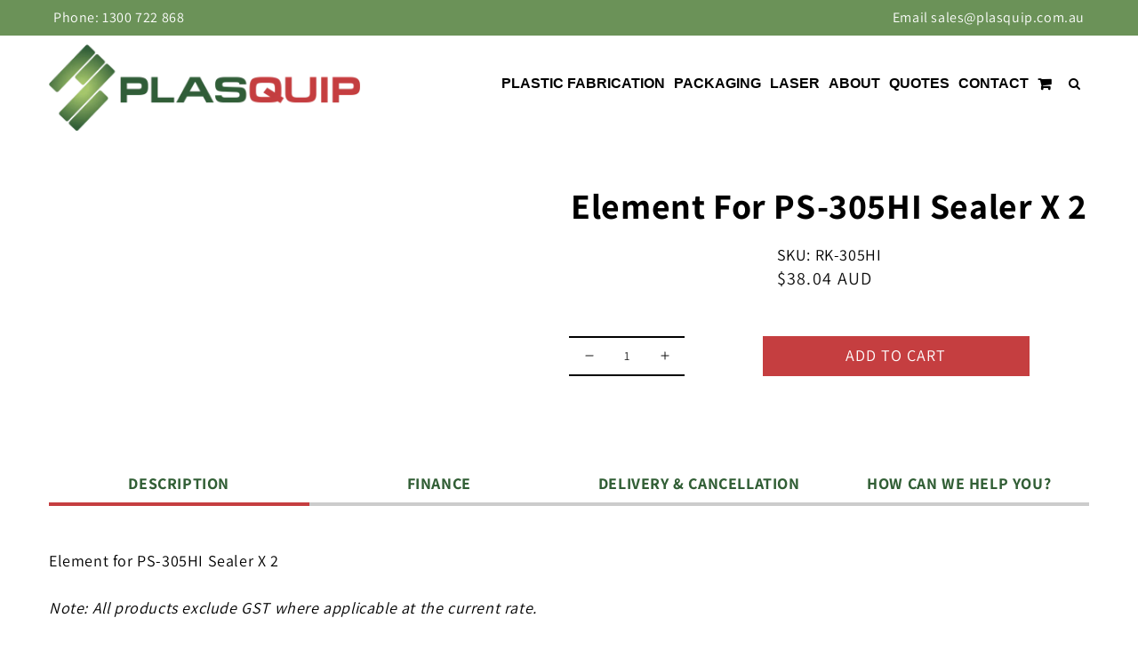

--- FILE ---
content_type: text/html; charset=utf-8
request_url: https://plasquip.com.au/products/element-for-ps-305hi-sealer-x-2
body_size: 27090
content:
<!doctype html>
<html class="no-js" lang="en">
  <head>
	<!-- Added by AVADA SEO Suite -->
	
	<!-- /Added by AVADA SEO Suite -->

<!-- Google Tag Manager -->
<script>(function(w,d,s,l,i){w[l]=w[l]||[];w[l].push({'gtm.start':
new Date().getTime(),event:'gtm.js'});var f=d.getElementsByTagName(s)[0],
j=d.createElement(s),dl=l!='dataLayer'?'&l='+l:'';j.async=true;j.src=
'https://www.googletagmanager.com/gtm.js?id='+i+dl;f.parentNode.insertBefore(j,f);
})(window,document,'script','dataLayer','GTM-PT2JB2L');</script>
<!-- End Google Tag Manager -->
<!-- Google Tag Manager -->
<script>(function(w,d,s,l,i){w[l]=w[l]||[];w[l].push({'gtm.start':
new Date().getTime(),event:'gtm.js'});var f=d.getElementsByTagName(s)[0],
j=d.createElement(s),dl=l!='dataLayer'?'&l='+l:'';j.async=true;j.src=
'https://www.googletagmanager.com/gtm.js?id='+i+dl;f.parentNode.insertBefore(j,f);
})(window,document,'script','dataLayer','GTM-5FHN7D9');</script>
<!-- End Google Tag Manager -->
    
    <!-- Google tag (gtag.js) -->
<script async src="https://www.googletagmanager.com/gtag/js?id=G-QVG5QKNTMZ"></script>
<script>
  window.dataLayer = window.dataLayer || [];
  function gtag(){dataLayer.push(arguments);}
  gtag('js', new Date());

  gtag('config', 'G-QVG5QKNTMZ');
</script>

    <script type="application/ld+json">
{
  "@context": "https://schema.org",
  "@type": "OfficeEquipmentStore",
  "name": "Plasquip",
  "image": "https://cdn.shopify.com/s/files/1/0601/5926/2891/files/logo.png?v=1633595593",
  "@id": "https://plasquip.com.au/",
  "url": "https://plasquip.com.au/",
  "telephone": "1300 722 868",
  "priceRange": "$0.1 - $511,000.00",
  "address": {
    "@type": "PostalAddress",
    "streetAddress": "26th Eight Street,",
    "addressLocality": "Mildura",
    "addressRegion": "VIC",
    "postalCode": "3500",
    "addressCountry": "AU"
  },
  "geo": {
    "@type": "GeoCoordinates",
    "latitude": -34.1788925,
    "longitude": 142.1551842
  },
  "openingHoursSpecification": {
    "@type": "OpeningHoursSpecification",
    "dayOfWeek": [
      "Monday",
      "Tuesday",
      "Wednesday",
      "Thursday",
      "Friday"
    ],
    "opens": "08:30",
    "closes": "04:00"
  } 
}
</script>
    
    <meta charset="utf-8">
    <meta http-equiv="X-UA-Compatible" content="IE=edge">
    <meta name="viewport" content="width=device-width,initial-scale=1">
    <meta name="theme-color" content="">
    <link rel="canonical" href="https://plasquip.com.au/products/element-for-ps-305hi-sealer-x-2">
    <link rel="preconnect" href="https://cdn.shopify.com" crossorigin><link rel="icon" type="image/png" href="//plasquip.com.au/cdn/shop/files/favicon_32x32.png?v=1754466795"><link rel="preconnect" href="https://fonts.shopifycdn.com" crossorigin>
   <link rel="preconnect" href="https://fonts.googleapis.com">
<link rel="preconnect" href="https://fonts.gstatic.com" crossorigin>
<link href="https://fonts.googleapis.com/css2?family=Assistant&family=Blinker:wght@100;200;300;400;600;700;800;900&display=swap" rel="stylesheet">
    
    
    <title>
      Element for PS-305HI Sealer X 2
 &ndash; Plasquip</title>

    
      <meta name="description" content="Element for PS-305HI Sealer X 2">
    

    

<meta property="og:site_name" content="Plasquip">
<meta property="og:url" content="https://plasquip.com.au/products/element-for-ps-305hi-sealer-x-2">
<meta property="og:title" content="Element for PS-305HI Sealer X 2">
<meta property="og:type" content="product">
<meta property="og:description" content="Element for PS-305HI Sealer X 2"><meta property="og:image" content="http://plasquip.com.au/cdn/shop/files/Plasquip_Logo.png?v=1669301889">
  <meta property="og:image:secure_url" content="https://plasquip.com.au/cdn/shop/files/Plasquip_Logo.png?v=1669301889">
  <meta property="og:image:width" content="590">
  <meta property="og:image:height" content="166"><meta property="og:price:amount" content="38.04">
  <meta property="og:price:currency" content="AUD"><meta name="twitter:card" content="summary_large_image">
<meta name="twitter:title" content="Element for PS-305HI Sealer X 2">
<meta name="twitter:description" content="Element for PS-305HI Sealer X 2">


    <script src="//plasquip.com.au/cdn/shop/t/1/assets/global.js?v=130189267061969566591634220968" defer="defer"></script>
    
    
    
	
    
    
    <script src="https://code.jquery.com/jquery-3.6.0.min.js"></script>
 <script type="text/javascript" src="https://cdnjs.cloudflare.com/ajax/libs/jquery-cookie/1.4.1/jquery.cookie.min.js"></script>
    <script src="https://cdn.jsdelivr.net/npm/bootstrap@4.6.0/dist/js/bootstrap.min.js"></script>
    <script src="https://cdnjs.cloudflare.com/ajax/libs/OwlCarousel2/2.3.4/owl.carousel.min.js"></script>
    <script src="https://use.fontawesome.com/daf8c8ed85.js"></script>
    
    <script src="//plasquip.com.au/cdn/shop/t/1/assets/lazysizes.min.js?v=56805471290311245611645621630" async=""></script>
    <script src="//plasquip.com.au/cdn/shop/t/1/assets/main.js?v=162636322726350137301762995541" defer="defer"></script>
  
    
    
    
    
    
    <script>window.performance && window.performance.mark && window.performance.mark('shopify.content_for_header.start');</script><meta id="shopify-digital-wallet" name="shopify-digital-wallet" content="/60159262891/digital_wallets/dialog">
<meta name="shopify-checkout-api-token" content="3d064aed79205b825e8b1e956a17ec58">
<link rel="alternate" type="application/json+oembed" href="https://plasquip.com.au/products/element-for-ps-305hi-sealer-x-2.oembed">
<script async="async" src="/checkouts/internal/preloads.js?locale=en-AU"></script>
<link rel="preconnect" href="https://shop.app" crossorigin="anonymous">
<script async="async" src="https://shop.app/checkouts/internal/preloads.js?locale=en-AU&shop_id=60159262891" crossorigin="anonymous"></script>
<script id="apple-pay-shop-capabilities" type="application/json">{"shopId":60159262891,"countryCode":"AU","currencyCode":"AUD","merchantCapabilities":["supports3DS"],"merchantId":"gid:\/\/shopify\/Shop\/60159262891","merchantName":"Plasquip","requiredBillingContactFields":["postalAddress","email","phone"],"requiredShippingContactFields":["postalAddress","email","phone"],"shippingType":"shipping","supportedNetworks":["visa","masterCard","amex","jcb"],"total":{"type":"pending","label":"Plasquip","amount":"1.00"},"shopifyPaymentsEnabled":true,"supportsSubscriptions":true}</script>
<script id="shopify-features" type="application/json">{"accessToken":"3d064aed79205b825e8b1e956a17ec58","betas":["rich-media-storefront-analytics"],"domain":"plasquip.com.au","predictiveSearch":true,"shopId":60159262891,"locale":"en"}</script>
<script>var Shopify = Shopify || {};
Shopify.shop = "plasquip.myshopify.com";
Shopify.locale = "en";
Shopify.currency = {"active":"AUD","rate":"1.0"};
Shopify.country = "AU";
Shopify.theme = {"name":"PlasquipLive","id":127086788779,"schema_name":"Dawn","schema_version":"2.1.0","theme_store_id":887,"role":"main"};
Shopify.theme.handle = "null";
Shopify.theme.style = {"id":null,"handle":null};
Shopify.cdnHost = "plasquip.com.au/cdn";
Shopify.routes = Shopify.routes || {};
Shopify.routes.root = "/";</script>
<script type="module">!function(o){(o.Shopify=o.Shopify||{}).modules=!0}(window);</script>
<script>!function(o){function n(){var o=[];function n(){o.push(Array.prototype.slice.apply(arguments))}return n.q=o,n}var t=o.Shopify=o.Shopify||{};t.loadFeatures=n(),t.autoloadFeatures=n()}(window);</script>
<script>
  window.ShopifyPay = window.ShopifyPay || {};
  window.ShopifyPay.apiHost = "shop.app\/pay";
  window.ShopifyPay.redirectState = null;
</script>
<script id="shop-js-analytics" type="application/json">{"pageType":"product"}</script>
<script defer="defer" async type="module" src="//plasquip.com.au/cdn/shopifycloud/shop-js/modules/v2/client.init-shop-cart-sync_BN7fPSNr.en.esm.js"></script>
<script defer="defer" async type="module" src="//plasquip.com.au/cdn/shopifycloud/shop-js/modules/v2/chunk.common_Cbph3Kss.esm.js"></script>
<script defer="defer" async type="module" src="//plasquip.com.au/cdn/shopifycloud/shop-js/modules/v2/chunk.modal_DKumMAJ1.esm.js"></script>
<script type="module">
  await import("//plasquip.com.au/cdn/shopifycloud/shop-js/modules/v2/client.init-shop-cart-sync_BN7fPSNr.en.esm.js");
await import("//plasquip.com.au/cdn/shopifycloud/shop-js/modules/v2/chunk.common_Cbph3Kss.esm.js");
await import("//plasquip.com.au/cdn/shopifycloud/shop-js/modules/v2/chunk.modal_DKumMAJ1.esm.js");

  window.Shopify.SignInWithShop?.initShopCartSync?.({"fedCMEnabled":true,"windoidEnabled":true});

</script>
<script>
  window.Shopify = window.Shopify || {};
  if (!window.Shopify.featureAssets) window.Shopify.featureAssets = {};
  window.Shopify.featureAssets['shop-js'] = {"shop-cart-sync":["modules/v2/client.shop-cart-sync_CJVUk8Jm.en.esm.js","modules/v2/chunk.common_Cbph3Kss.esm.js","modules/v2/chunk.modal_DKumMAJ1.esm.js"],"init-fed-cm":["modules/v2/client.init-fed-cm_7Fvt41F4.en.esm.js","modules/v2/chunk.common_Cbph3Kss.esm.js","modules/v2/chunk.modal_DKumMAJ1.esm.js"],"init-shop-email-lookup-coordinator":["modules/v2/client.init-shop-email-lookup-coordinator_Cc088_bR.en.esm.js","modules/v2/chunk.common_Cbph3Kss.esm.js","modules/v2/chunk.modal_DKumMAJ1.esm.js"],"init-windoid":["modules/v2/client.init-windoid_hPopwJRj.en.esm.js","modules/v2/chunk.common_Cbph3Kss.esm.js","modules/v2/chunk.modal_DKumMAJ1.esm.js"],"shop-button":["modules/v2/client.shop-button_B0jaPSNF.en.esm.js","modules/v2/chunk.common_Cbph3Kss.esm.js","modules/v2/chunk.modal_DKumMAJ1.esm.js"],"shop-cash-offers":["modules/v2/client.shop-cash-offers_DPIskqss.en.esm.js","modules/v2/chunk.common_Cbph3Kss.esm.js","modules/v2/chunk.modal_DKumMAJ1.esm.js"],"shop-toast-manager":["modules/v2/client.shop-toast-manager_CK7RT69O.en.esm.js","modules/v2/chunk.common_Cbph3Kss.esm.js","modules/v2/chunk.modal_DKumMAJ1.esm.js"],"init-shop-cart-sync":["modules/v2/client.init-shop-cart-sync_BN7fPSNr.en.esm.js","modules/v2/chunk.common_Cbph3Kss.esm.js","modules/v2/chunk.modal_DKumMAJ1.esm.js"],"init-customer-accounts-sign-up":["modules/v2/client.init-customer-accounts-sign-up_CfPf4CXf.en.esm.js","modules/v2/client.shop-login-button_DeIztwXF.en.esm.js","modules/v2/chunk.common_Cbph3Kss.esm.js","modules/v2/chunk.modal_DKumMAJ1.esm.js"],"pay-button":["modules/v2/client.pay-button_CgIwFSYN.en.esm.js","modules/v2/chunk.common_Cbph3Kss.esm.js","modules/v2/chunk.modal_DKumMAJ1.esm.js"],"init-customer-accounts":["modules/v2/client.init-customer-accounts_DQ3x16JI.en.esm.js","modules/v2/client.shop-login-button_DeIztwXF.en.esm.js","modules/v2/chunk.common_Cbph3Kss.esm.js","modules/v2/chunk.modal_DKumMAJ1.esm.js"],"avatar":["modules/v2/client.avatar_BTnouDA3.en.esm.js"],"init-shop-for-new-customer-accounts":["modules/v2/client.init-shop-for-new-customer-accounts_CsZy_esa.en.esm.js","modules/v2/client.shop-login-button_DeIztwXF.en.esm.js","modules/v2/chunk.common_Cbph3Kss.esm.js","modules/v2/chunk.modal_DKumMAJ1.esm.js"],"shop-follow-button":["modules/v2/client.shop-follow-button_BRMJjgGd.en.esm.js","modules/v2/chunk.common_Cbph3Kss.esm.js","modules/v2/chunk.modal_DKumMAJ1.esm.js"],"checkout-modal":["modules/v2/client.checkout-modal_B9Drz_yf.en.esm.js","modules/v2/chunk.common_Cbph3Kss.esm.js","modules/v2/chunk.modal_DKumMAJ1.esm.js"],"shop-login-button":["modules/v2/client.shop-login-button_DeIztwXF.en.esm.js","modules/v2/chunk.common_Cbph3Kss.esm.js","modules/v2/chunk.modal_DKumMAJ1.esm.js"],"lead-capture":["modules/v2/client.lead-capture_DXYzFM3R.en.esm.js","modules/v2/chunk.common_Cbph3Kss.esm.js","modules/v2/chunk.modal_DKumMAJ1.esm.js"],"shop-login":["modules/v2/client.shop-login_CA5pJqmO.en.esm.js","modules/v2/chunk.common_Cbph3Kss.esm.js","modules/v2/chunk.modal_DKumMAJ1.esm.js"],"payment-terms":["modules/v2/client.payment-terms_BxzfvcZJ.en.esm.js","modules/v2/chunk.common_Cbph3Kss.esm.js","modules/v2/chunk.modal_DKumMAJ1.esm.js"]};
</script>
<script>(function() {
  var isLoaded = false;
  function asyncLoad() {
    if (isLoaded) return;
    isLoaded = true;
    var urls = ["https:\/\/stack-discounts.merchantyard.com\/js\/integrations\/script.js?v=8212\u0026shop=plasquip.myshopify.com","https:\/\/cdn.shopify.com\/s\/files\/1\/0601\/5926\/2891\/t\/1\/assets\/globorequestforquote_init.min.js?shop=plasquip.myshopify.com","https:\/\/omnisnippet1.com\/inShop\/Embed\/shopify.js?shop=plasquip.myshopify.com","https:\/\/seo.apps.avada.io\/scripttag\/avada-seo-installed.js?shop=plasquip.myshopify.com","https:\/\/cdn1.avada.io\/flying-pages\/module.js?shop=plasquip.myshopify.com"];
    for (var i = 0; i < urls.length; i++) {
      var s = document.createElement('script');
      s.type = 'text/javascript';
      s.async = true;
      s.src = urls[i];
      var x = document.getElementsByTagName('script')[0];
      x.parentNode.insertBefore(s, x);
    }
  };
  if(window.attachEvent) {
    window.attachEvent('onload', asyncLoad);
  } else {
    window.addEventListener('load', asyncLoad, false);
  }
})();</script>
<script id="__st">var __st={"a":60159262891,"offset":39600,"reqid":"0d84a868-2f6e-405e-a730-9528ffce2124-1770117966","pageurl":"plasquip.com.au\/products\/element-for-ps-305hi-sealer-x-2","u":"de45e107fe7c","p":"product","rtyp":"product","rid":7050751672491};</script>
<script>window.ShopifyPaypalV4VisibilityTracking = true;</script>
<script id="captcha-bootstrap">!function(){'use strict';const t='contact',e='account',n='new_comment',o=[[t,t],['blogs',n],['comments',n],[t,'customer']],c=[[e,'customer_login'],[e,'guest_login'],[e,'recover_customer_password'],[e,'create_customer']],r=t=>t.map((([t,e])=>`form[action*='/${t}']:not([data-nocaptcha='true']) input[name='form_type'][value='${e}']`)).join(','),a=t=>()=>t?[...document.querySelectorAll(t)].map((t=>t.form)):[];function s(){const t=[...o],e=r(t);return a(e)}const i='password',u='form_key',d=['recaptcha-v3-token','g-recaptcha-response','h-captcha-response',i],f=()=>{try{return window.sessionStorage}catch{return}},m='__shopify_v',_=t=>t.elements[u];function p(t,e,n=!1){try{const o=window.sessionStorage,c=JSON.parse(o.getItem(e)),{data:r}=function(t){const{data:e,action:n}=t;return t[m]||n?{data:e,action:n}:{data:t,action:n}}(c);for(const[e,n]of Object.entries(r))t.elements[e]&&(t.elements[e].value=n);n&&o.removeItem(e)}catch(o){console.error('form repopulation failed',{error:o})}}const l='form_type',E='cptcha';function T(t){t.dataset[E]=!0}const w=window,h=w.document,L='Shopify',v='ce_forms',y='captcha';let A=!1;((t,e)=>{const n=(g='f06e6c50-85a8-45c8-87d0-21a2b65856fe',I='https://cdn.shopify.com/shopifycloud/storefront-forms-hcaptcha/ce_storefront_forms_captcha_hcaptcha.v1.5.2.iife.js',D={infoText:'Protected by hCaptcha',privacyText:'Privacy',termsText:'Terms'},(t,e,n)=>{const o=w[L][v],c=o.bindForm;if(c)return c(t,g,e,D).then(n);var r;o.q.push([[t,g,e,D],n]),r=I,A||(h.body.append(Object.assign(h.createElement('script'),{id:'captcha-provider',async:!0,src:r})),A=!0)});var g,I,D;w[L]=w[L]||{},w[L][v]=w[L][v]||{},w[L][v].q=[],w[L][y]=w[L][y]||{},w[L][y].protect=function(t,e){n(t,void 0,e),T(t)},Object.freeze(w[L][y]),function(t,e,n,w,h,L){const[v,y,A,g]=function(t,e,n){const i=e?o:[],u=t?c:[],d=[...i,...u],f=r(d),m=r(i),_=r(d.filter((([t,e])=>n.includes(e))));return[a(f),a(m),a(_),s()]}(w,h,L),I=t=>{const e=t.target;return e instanceof HTMLFormElement?e:e&&e.form},D=t=>v().includes(t);t.addEventListener('submit',(t=>{const e=I(t);if(!e)return;const n=D(e)&&!e.dataset.hcaptchaBound&&!e.dataset.recaptchaBound,o=_(e),c=g().includes(e)&&(!o||!o.value);(n||c)&&t.preventDefault(),c&&!n&&(function(t){try{if(!f())return;!function(t){const e=f();if(!e)return;const n=_(t);if(!n)return;const o=n.value;o&&e.removeItem(o)}(t);const e=Array.from(Array(32),(()=>Math.random().toString(36)[2])).join('');!function(t,e){_(t)||t.append(Object.assign(document.createElement('input'),{type:'hidden',name:u})),t.elements[u].value=e}(t,e),function(t,e){const n=f();if(!n)return;const o=[...t.querySelectorAll(`input[type='${i}']`)].map((({name:t})=>t)),c=[...d,...o],r={};for(const[a,s]of new FormData(t).entries())c.includes(a)||(r[a]=s);n.setItem(e,JSON.stringify({[m]:1,action:t.action,data:r}))}(t,e)}catch(e){console.error('failed to persist form',e)}}(e),e.submit())}));const S=(t,e)=>{t&&!t.dataset[E]&&(n(t,e.some((e=>e===t))),T(t))};for(const o of['focusin','change'])t.addEventListener(o,(t=>{const e=I(t);D(e)&&S(e,y())}));const B=e.get('form_key'),M=e.get(l),P=B&&M;t.addEventListener('DOMContentLoaded',(()=>{const t=y();if(P)for(const e of t)e.elements[l].value===M&&p(e,B);[...new Set([...A(),...v().filter((t=>'true'===t.dataset.shopifyCaptcha))])].forEach((e=>S(e,t)))}))}(h,new URLSearchParams(w.location.search),n,t,e,['guest_login'])})(!0,!0)}();</script>
<script integrity="sha256-4kQ18oKyAcykRKYeNunJcIwy7WH5gtpwJnB7kiuLZ1E=" data-source-attribution="shopify.loadfeatures" defer="defer" src="//plasquip.com.au/cdn/shopifycloud/storefront/assets/storefront/load_feature-a0a9edcb.js" crossorigin="anonymous"></script>
<script crossorigin="anonymous" defer="defer" src="//plasquip.com.au/cdn/shopifycloud/storefront/assets/shopify_pay/storefront-65b4c6d7.js?v=20250812"></script>
<script data-source-attribution="shopify.dynamic_checkout.dynamic.init">var Shopify=Shopify||{};Shopify.PaymentButton=Shopify.PaymentButton||{isStorefrontPortableWallets:!0,init:function(){window.Shopify.PaymentButton.init=function(){};var t=document.createElement("script");t.src="https://plasquip.com.au/cdn/shopifycloud/portable-wallets/latest/portable-wallets.en.js",t.type="module",document.head.appendChild(t)}};
</script>
<script data-source-attribution="shopify.dynamic_checkout.buyer_consent">
  function portableWalletsHideBuyerConsent(e){var t=document.getElementById("shopify-buyer-consent"),n=document.getElementById("shopify-subscription-policy-button");t&&n&&(t.classList.add("hidden"),t.setAttribute("aria-hidden","true"),n.removeEventListener("click",e))}function portableWalletsShowBuyerConsent(e){var t=document.getElementById("shopify-buyer-consent"),n=document.getElementById("shopify-subscription-policy-button");t&&n&&(t.classList.remove("hidden"),t.removeAttribute("aria-hidden"),n.addEventListener("click",e))}window.Shopify?.PaymentButton&&(window.Shopify.PaymentButton.hideBuyerConsent=portableWalletsHideBuyerConsent,window.Shopify.PaymentButton.showBuyerConsent=portableWalletsShowBuyerConsent);
</script>
<script data-source-attribution="shopify.dynamic_checkout.cart.bootstrap">document.addEventListener("DOMContentLoaded",(function(){function t(){return document.querySelector("shopify-accelerated-checkout-cart, shopify-accelerated-checkout")}if(t())Shopify.PaymentButton.init();else{new MutationObserver((function(e,n){t()&&(Shopify.PaymentButton.init(),n.disconnect())})).observe(document.body,{childList:!0,subtree:!0})}}));
</script>
<link id="shopify-accelerated-checkout-styles" rel="stylesheet" media="screen" href="https://plasquip.com.au/cdn/shopifycloud/portable-wallets/latest/accelerated-checkout-backwards-compat.css" crossorigin="anonymous">
<style id="shopify-accelerated-checkout-cart">
        #shopify-buyer-consent {
  margin-top: 1em;
  display: inline-block;
  width: 100%;
}

#shopify-buyer-consent.hidden {
  display: none;
}

#shopify-subscription-policy-button {
  background: none;
  border: none;
  padding: 0;
  text-decoration: underline;
  font-size: inherit;
  cursor: pointer;
}

#shopify-subscription-policy-button::before {
  box-shadow: none;
}

      </style>
<script id="sections-script" data-sections="main-product,product-recommendations" defer="defer" src="//plasquip.com.au/cdn/shop/t/1/compiled_assets/scripts.js?v=5192"></script>
<script>window.performance && window.performance.mark && window.performance.mark('shopify.content_for_header.end');</script>


    <style data-shopify>
      @font-face {
  font-family: Assistant;
  font-weight: 400;
  font-style: normal;
  font-display: swap;
  src: url("//plasquip.com.au/cdn/fonts/assistant/assistant_n4.9120912a469cad1cc292572851508ca49d12e768.woff2") format("woff2"),
       url("//plasquip.com.au/cdn/fonts/assistant/assistant_n4.6e9875ce64e0fefcd3f4446b7ec9036b3ddd2985.woff") format("woff");
}

      @font-face {
  font-family: Assistant;
  font-weight: 700;
  font-style: normal;
  font-display: swap;
  src: url("//plasquip.com.au/cdn/fonts/assistant/assistant_n7.bf44452348ec8b8efa3aa3068825305886b1c83c.woff2") format("woff2"),
       url("//plasquip.com.au/cdn/fonts/assistant/assistant_n7.0c887fee83f6b3bda822f1150b912c72da0f7b64.woff") format("woff");
}

      
      
      @font-face {
  font-family: Jost;
  font-weight: 400;
  font-style: normal;
  font-display: swap;
  src: url("//plasquip.com.au/cdn/fonts/jost/jost_n4.d47a1b6347ce4a4c9f437608011273009d91f2b7.woff2") format("woff2"),
       url("//plasquip.com.au/cdn/fonts/jost/jost_n4.791c46290e672b3f85c3d1c651ef2efa3819eadd.woff") format("woff");
}


      :root {
        --font-body-family: Assistant, sans-serif;
        --font-body-style: normal;
        --font-body-weight: 400;

        --font-heading-family: Jost, sans-serif;
        --font-heading-style: normal;
        --font-heading-weight: 400;

        --color-base-text: 18, 18, 18;
        --color-base-background-1: 255, 255, 255;
        --color-base-background-2: 243, 243, 243;
        --color-base-solid-button-labels: 255, 255, 255;
        --color-base-outline-button-labels: 18, 18, 18;
        --color-base-accent-1: 100, 206, 185;
        --color-base-accent-2: 51, 79, 180;
        --payment-terms-background-color: #FFFFFF;

        --gradient-base-background-1: #FFFFFF;
        --gradient-base-background-2: #F3F3F3;
        --gradient-base-accent-1: #64ceb9;
        --gradient-base-accent-2: #334FB4;

        --page-width: 160rem;
      }

      *,
      *::before,
      *::after {
        box-sizing: inherit;
      }

      html {
        box-sizing: border-box;
        font-size: 62.5%;
        height: 100%;
      }

      body {
        display: grid;
        grid-template-rows: auto auto 1fr auto;
        grid-template-columns: 100%;
        min-height: 100%;
        margin: 0;
        font-size: 1.5rem;
        letter-spacing: 0.06rem;
        line-height: 1.8;
        font-family: var(--font-body-family);
        font-style: var(--font-body-style);
        font-weight: var(--font-body-weight);
      }

      @media screen and (min-width: 750px) {
        body {
          font-size: 1.6rem;
        }
      }
    </style>

    <link href="//plasquip.com.au/cdn/shop/t/1/assets/base.css?v=3653793355081315391652257976" rel="stylesheet" type="text/css" media="all" />
    
    
    
    

    
    <link rel="stylesheet" href="https://cdn.jsdelivr.net/npm/bootstrap@4.6.0/dist/css/bootstrap.min.css">
    <link rel="stylesheet" href="https://cdnjs.cloudflare.com/ajax/libs/OwlCarousel2/2.3.4/assets/owl.carousel.min.css" />
    <link rel="stylesheet" href="https://cdnjs.cloudflare.com/ajax/libs/OwlCarousel2/2.3.4/assets/owl.theme.default.min.css" />
    <link href="//plasquip.com.au/cdn/shop/t/1/assets/main.css?v=93311156864711068591762995474" rel="stylesheet" type="text/css" media="all" />
	<link href="//plasquip.com.au/cdn/shop/t/1/assets/main2.css?v=110271803380068062941765250173" rel="stylesheet" type="text/css" media="all" />
    <link href="//plasquip.com.au/cdn/shop/t/1/assets/main3.css?v=133229105086777292611648555603" rel="stylesheet" type="text/css" media="all" />
    <link href="//plasquip.com.au/cdn/shop/t/1/assets/dev-main.css?v=14842966630441032581728471274" rel="stylesheet" type="text/css" media="all" />
<link rel="preload" as="font" href="//plasquip.com.au/cdn/fonts/assistant/assistant_n4.9120912a469cad1cc292572851508ca49d12e768.woff2" type="font/woff2" crossorigin><link rel="preload" as="font" href="//plasquip.com.au/cdn/fonts/jost/jost_n4.d47a1b6347ce4a4c9f437608011273009d91f2b7.woff2" type="font/woff2" crossorigin><link rel="stylesheet" href="//plasquip.com.au/cdn/shop/t/1/assets/component-predictive-search.css?v=171342419786403665911631724324" media="print" onload="this.media='all'"><script>document.documentElement.className = document.documentElement.className.replace('no-js', 'js');</script>
    
  
	<script type="text/javascript" src="//plasquip.com.au/cdn/shop/t/1/assets/globorequestforquote_params.min.js?v=110580612361919614721652261865" ></script>
<script type="text/javascript">
    var GRFQConfigs = GRFQConfigs || {};
    GRFQConfigs.customer = {
        'id': '',
        'email': '',
        'name': ''
    };
    GRFQConfigs.pageempty = "Your quote is currently empty."
    GRFQConfigs.product = {"id":7050751672491,"title":"Element for PS-305HI Sealer X 2","handle":"element-for-ps-305hi-sealer-x-2","description":"\u003cp\u003eElement for PS-305HI Sealer X 2\u003c\/p\u003e","published_at":"2021-10-25T23:40:59+11:00","created_at":"2021-10-05T19:58:33+11:00","vendor":"Packline","type":"","tags":["Heater Sealer Repair Kits \u0026 Spares"],"price":3804,"price_min":3804,"price_max":3804,"available":true,"price_varies":false,"compare_at_price":null,"compare_at_price_min":0,"compare_at_price_max":0,"compare_at_price_varies":false,"variants":[{"id":41000743108779,"title":"Default Title","option1":"Default Title","option2":null,"option3":null,"sku":"RK-305HI","requires_shipping":true,"taxable":true,"featured_image":null,"available":true,"name":"Element for PS-305HI Sealer X 2","public_title":null,"options":["Default Title"],"price":3804,"weight":20,"compare_at_price":null,"inventory_management":null,"barcode":null,"requires_selling_plan":false,"selling_plan_allocations":[]}],"images":[],"featured_image":null,"options":["Title"],"requires_selling_plan":false,"selling_plan_groups":[],"content":"\u003cp\u003eElement for PS-305HI Sealer X 2\u003c\/p\u003e"};
            GRFQConfigs.product.selected_or_first_available_variant = {"id":41000743108779,"title":"Default Title","option1":"Default Title","option2":null,"option3":null,"sku":"RK-305HI","requires_shipping":true,"taxable":true,"featured_image":null,"available":true,"name":"Element for PS-305HI Sealer X 2","public_title":null,"options":["Default Title"],"price":3804,"weight":20,"compare_at_price":null,"inventory_management":null,"barcode":null,"requires_selling_plan":false,"selling_plan_allocations":[]};            GRFQConfigs.cartItems = [];
        if(typeof GRFQConfigs.lang_translations.find(x => x.code == Shopify.locale) != "undefined"){
        GRFQConfigs.translations = GRFQConfigs.lang_translations.find(x => x.code == Shopify.locale);
    }else{
        GRFQConfigs.translations = GRFQConfigs.translation_default;
    }
</script>
<script type="text/javascript" src="//plasquip.com.au/cdn/shop/t/1/assets/globorequestforquote.min.js?v=6522257995224210151652187684" defer="defer"></script>
    <script> 
        if(typeof GRFQConfigs.product['collection'] === 'undefined') 
            GRFQConfigs.product['collection'] = []; 
        GRFQConfigs.product['collection'].push('294957252779'); 
    </script> 
    <script> 
        if(typeof GRFQConfigs.product['collection'] === 'undefined') 
            GRFQConfigs.product['collection'] = []; 
        GRFQConfigs.product['collection'].push('295902478507'); 
    </script> 
    <script> 
        if(typeof GRFQConfigs.product['collection'] === 'undefined') 
            GRFQConfigs.product['collection'] = []; 
        GRFQConfigs.product['collection'].push('280035819691'); 
    </script> 
    <script> 
        if(typeof GRFQConfigs.product['collection'] === 'undefined') 
            GRFQConfigs.product['collection'] = []; 
        GRFQConfigs.product['collection'].push('295902445739'); 
    </script> 

<link href="//plasquip.com.au/cdn/shop/t/1/assets/globorequestforquote.css?v=32140890613961706081652187683" rel="stylesheet" type="text/css" media="all" /><style>
    .rfq-btn{
        background: #c53e40;
        color: {&quot;hex&quot;:&quot;transparent&quot;};
        font-size: 18px;
    }
</style>
<!-- BEGIN app block: shopify://apps/globo-mega-menu/blocks/app-embed/7a00835e-fe40-45a5-a615-2eb4ab697b58 -->
<link href="//cdn.shopify.com/extensions/019c08e6-4e57-7c02-a6cb-a27823536122/menufrontend-308/assets/main-navigation-styles.min.css" rel="stylesheet" type="text/css" media="all" />
<link href="//cdn.shopify.com/extensions/019c08e6-4e57-7c02-a6cb-a27823536122/menufrontend-308/assets/theme-styles.min.css" rel="stylesheet" type="text/css" media="all" />
<script type="text/javascript" hs-ignore data-cookieconsent="ignore" data-ccm-injected>
document.getElementsByTagName('html')[0].classList.add('globo-menu-loading');
window.GloboMenuConfig = window.GloboMenuConfig || {}
window.GloboMenuConfig.curLocale = "en";
window.GloboMenuConfig.shop = "plasquip.myshopify.com";
window.GloboMenuConfig.GloboMenuLocale = "en";
window.GloboMenuConfig.locale = "en";
window.menuRootUrl = "";
window.GloboMenuCustomer = false;
window.GloboMenuAssetsUrl = 'https://cdn.shopify.com/extensions/019c08e6-4e57-7c02-a6cb-a27823536122/menufrontend-308/assets/';
window.GloboMenuFilesUrl = '//plasquip.com.au/cdn/shop/files/';
window.GloboMenuLinklists = {"main-menu": [{'url' :"\/", 'title': "Home"},{'url' :"\/", 'title': "hhh"},{'url' :"\/collections\/equipment", 'title': "mjk"},{'url' :"\/collections\/abcd", 'title': "ABCD"}],"footer": [{'url' :"\/collections\/all", 'title': "Plastic Fabrication Products"},{'url' :"\/collections\/all", 'title': "Packaging"},{'url' :"https:\/\/goldenlaser.com.au\/", 'title': "Laser"},{'url' :"\/pages\/brand-page", 'title': "Brands"},{'url' :"\/pages\/about-us", 'title': "About"},{'url' :"\/blogs\/blogs", 'title': "Blog"},{'url' :"\/pages\/contact-page", 'title': "Contact"}],"condition-menu": [{'url' :"\/pages\/terms-condition-page", 'title': "Terms \u0026 Condition"},{'url' :"\/pages\/privacy-policy-page", 'title': "Privacy Policy"},{'url' :"\/pages\/delivery-return-page", 'title': "Returns\/Cancelled Orders"}],"top-header-menu": [{'url' :"https:\/\/plasquip.com.au\/pages\/about-us", 'title': "About"},{'url' :"https:\/\/plasquip.com.au\/blogs\/blogs", 'title': "Blog"},{'url' :"https:\/\/plasquip.com.au\/pages\/finance-quote", 'title': "Finance Options"},{'url' :"https:\/\/plasquip.com.au\/pages\/contact-page", 'title': "Contact"}],"customer-account-main-menu": [{'url' :"\/", 'title': "Shop"},{'url' :"https:\/\/shopify.com\/60159262891\/account\/orders?locale=en\u0026region_country=AU", 'title': "Orders"}]}
window.GloboMenuConfig.is_app_embedded = true;
window.showAdsInConsole = true;
</script>
<link href="//cdn.shopify.com/extensions/019c08e6-4e57-7c02-a6cb-a27823536122/menufrontend-308/assets/font-awesome.min.css" rel="stylesheet" type="text/css" media="all" />


<style>.globo-menu-loading .pq-main-menu {visibility:hidden;opacity:0}.globo-menu-loading .mobile-menu-nav {visibility:hidden;opacity:0}</style><script hs-ignore data-cookieconsent="ignore" data-ccm-injected type="text/javascript">
  window.GloboMenus = window.GloboMenus || [];
  var menuKey = 13679;
  window.GloboMenus[menuKey] = window.GloboMenus[menuKey] || {};
  window.GloboMenus[menuKey].id = menuKey;window.GloboMenus[menuKey].replacement = {"type":"selector","main_menu":"main-menu","mobile_menu":"main-menu","main_menu_selector":".pq-main-menu","mobile_menu_selector":".mobile-menu-nav"};window.GloboMenus[menuKey].type = "main";
  window.GloboMenus[menuKey].schedule = {"enable":false,"from":"0","to":"0"};
  window.GloboMenus[menuKey].settings ={"font":{"tab_fontsize":"14","menu_fontsize":"16","tab_fontfamily":"Work Sans","tab_fontweight":"600","menu_fontfamily":"Work Sans","menu_fontweight":"600","tab_fontfamily_2":"Futura Book","menu_fontfamily_2":"Futura Book","submenu_text_fontsize":"14","tab_fontfamily_custom":true,"menu_fontfamily_custom":true,"submenu_text_fontfamily":"Work Sans","submenu_text_fontweight":"500","submenu_heading_fontsize":"14","submenu_text_fontfamily_2":"Futura Book","submenu_heading_fontfamily":"Work Sans","submenu_heading_fontweight":"600","submenu_description_fontsize":"12","submenu_heading_fontfamily_2":"Futura Book","submenu_description_fontfamily":"Work Sans","submenu_description_fontweight":"500","submenu_text_fontfamily_custom":true,"submenu_description_fontfamily_2":"Futura Book","submenu_heading_fontfamily_custom":true,"submenu_description_fontfamily_custom":true},"color":{"menu_text":"rgba(0, 0, 0, 1)","menu_border":"rgba(15, 15, 15, 0)","submenu_text":"rgba(0, 0, 0, 1)","atc_text_color":"#FFFFFF","submenu_border":"#d1d1d1","menu_background":"rgba(255, 255, 255, 1)","menu_text_hover":"rgba(103, 149, 20, 1)","sale_text_color":"#ffffff","submenu_heading":"#ae2828","tab_heading_color":"#202020","soldout_text_color":"#757575","submenu_background":"#ffffff","submenu_text_hover":"rgba(103, 149, 20, 1)","submenu_description":"#969696","atc_background_color":"#1F1F1F","atc_text_color_hover":"#FFFFFF","tab_background_hover":"#d9d9d9","menu_background_hover":"rgba(0, 0, 0, 0)","sale_background_color":"#ec523e","soldout_background_color":"#d5d5d5","tab_heading_active_color":"#000000","submenu_description_hover":"#4d5bcd","atc_background_color_hover":"#000000"},"general":{"align":"center","login":false,"border":false,"logout":false,"search":true,"account":false,"trigger":"hover","register":false,"atcButton":false,"indicators":true,"responsive":"768","transition":"fade","accountIcon":"address-book-o","accountText":null,"menu_padding":"10","carousel_loop":true,"mobile_border":false,"mobile_trigger":"click_toggle","submenu_border":false,"tab_lineheight":"50","menu_lineheight":"50","lazy_load_enable":false,"transition_delay":"150","transition_speed":"300","carousel_auto_play":true,"dropdown_lineheight":"0","linklist_lineheight":"35","mobile_sticky_header":true,"desktop_sticky_header":false,"mobile_hide_linklist_submenu":false},"language":{"name":"Name","sale":"Sale","send":"Send","view":"View details","email":"Email","phone":"Phone Number","search":"Search for...","message":"Message","sold_out":"Sold out","add_to_cart":"Add to cart"}};
  window.GloboMenus[menuKey].itemsLength = 7;
</script><script type="template/html" id="globoMenu13679HTML"><ul class="gm-menu gm-menu-13679 gm-has-retractor gm-submenu-align-center gm-menu-trigger-hover gm-transition-fade" data-menu-id="13679" data-transition-speed="300" data-transition-delay="150">
<li data-gmmi="0" data-gmdi="0" class="gm-item gm-level-0 gm-has-submenu gm-submenu-mega gm-submenu-align-full"><a class="gm-target" title="PLASTIC FABRICATION"><span class="gm-text">PLASTIC FABRICATION</span><span class="gm-retractor"></span></a><div 
      class="gm-submenu gm-mega" 
      style=""
    ><div style="" class="submenu-background"></div>
      <ul class="gm-grid">
<li class="gm-item gm-grid-item gmcol-4 gm-has-submenu">
    <ul class="gm-group">
<li class="gm-item gm-grid-item gmcol-12 gm-has-submenu"><ul style="--columns:1" class="gm-links">
<li class="gm-item gm-heading"><a class="gm-target" title="Routers &amp; Accessories" href="/collections/router-accessories"><span class="gm-text">Routers & Accessories</span></a>
</li>
<li class="gm-item"><a class="gm-target" title="CNC Routers" href="/collections/cnc-routers"><span class="gm-text">CNC Routers</span></a>
</li>
<li class="gm-item"><a class="gm-target" title="Router Cutters" href="/collections/router-cutters"><span class="gm-text">Router Cutters</span></a>
</li></ul>
</li>
<li class="gm-item gm-grid-item gmcol-12 gm-has-submenu"><ul style="--columns:1" class="gm-links">
<li class="gm-item gm-heading"><div class="gm-target" title="Plastic Polishing"><span class="gm-text">Plastic Polishing</span></div>
</li>
<li class="gm-item"><a class="gm-target" title="Flame Polisher Machines" href="/collections/flame-polisher-machines"><span class="gm-text">Flame Polisher Machines</span></a>
</li>
<li class="gm-item"><a class="gm-target" title="Diamond Edge Polisher Machines" href="/collections/diamond-edge-polisher-machines"><span class="gm-text">Diamond Edge Polisher Machines</span></a>
</li></ul>
</li>
<li class="gm-item gm-grid-item gmcol-12 gm-has-submenu"><ul style="--columns:1" class="gm-links">
<li class="gm-item gm-heading"><div class="gm-target" title="Second Hand and Hot Deals"><span class="gm-text">Second Hand and Hot Deals</span></div>
</li></ul>
</li>
<li class="gm-item gm-grid-item gmcol-12 gm-has-submenu"><ul style="--columns:1" class="gm-links">
<li class="gm-item gm-heading"><div class="gm-target" title="Plastic 3D Printing"><span class="gm-text">Plastic 3D Printing</span></div>
</li>
<li class="gm-item"><a class="gm-target" title="3D Signage Printer" href="/collections/3d-signage-printer"><span class="gm-text">3D Signage Printer</span></a>
</li>
<li class="gm-item"><a class="gm-target" title="General 3D Printer" href="/collections/general-3d-printer"><span class="gm-text">General 3D Printer</span></a>
</li></ul>
</li>
</ul>
  </li>
<li class="gm-item gm-grid-item gmcol-4 gm-has-submenu">
    <ul class="gm-group">
<li class="gm-item gm-grid-item gmcol-12 gm-has-submenu"><ul style="--columns:1" class="gm-links">
<li class="gm-item gm-heading"><a class="gm-target" title="Dust Extractor" href="/collections/dust-extractor"><span class="gm-text">Dust Extractor</span></a>
</li></ul>
</li>
<li class="gm-item gm-grid-item gmcol-12 gm-has-submenu"><ul style="--columns:1" class="gm-links">
<li class="gm-item gm-heading"><a class="gm-target" title="Hot Wire Foam Cutters" href="/collections/hot-wire-foam-cutters"><span class="gm-text">Hot Wire Foam Cutters</span></a>
</li></ul>
</li>
<li class="gm-item gm-grid-item gmcol-12 gm-has-submenu"><ul style="--columns:1" class="gm-links">
<li class="gm-item gm-heading"><div class="gm-target" title="Welding"><span class="gm-text">Welding</span></div>
</li>
<li class="gm-item"><a class="gm-target" title="Plastic Butt Welding" href="/collections/plastic-butt-welding"><span class="gm-text">Plastic Butt Welding</span></a>
</li>
<li class="gm-item"><a class="gm-target" title="Ultrasonic Welding"><span class="gm-text">Ultrasonic Welding</span></a>
</li></ul>
</li>
<li class="gm-item gm-grid-item gmcol-12 gm-has-submenu"><ul style="--columns:1" class="gm-links">
<li class="gm-item gm-heading"><div class="gm-target" title="Plastic Welding"><span class="gm-text">Plastic Welding</span></div>
</li>
<li class="gm-item"><a class="gm-target" title="Plastic Welding Equipment" href="/collections/weldy"><span class="gm-text">Plastic Welding Equipment</span></a>
</li>
<li class="gm-item"><a class="gm-target" title="HDPE Welding Rods" href="/collections/high-density-polyethylene-welding-rods"><span class="gm-text">HDPE Welding Rods</span></a>
</li>
<li class="gm-item"><a class="gm-target" title="LLDPE Welding Rods" href="/collections/low-density-polyethylene-welding-rods"><span class="gm-text">LLDPE Welding Rods</span></a>
</li></ul>
</li>
</ul>
  </li>
<li class="gm-item gm-grid-item gmcol-4 gm-has-submenu">
    <ul class="gm-group">
<li class="gm-item gm-grid-item gmcol-12 gm-has-submenu"><ul style="--columns:1" class="gm-links">
<li class="gm-item gm-heading"><a class="gm-target" title="Plastic Heating &amp; Bending Machines" href="/collections/plastic-heating-bending-machines"><span class="gm-text">Plastic Heating & Bending Machines</span></a>
</li>
<li class="gm-item"><a class="gm-target" title="Shannon" href="/collections/shannon"><span class="gm-text">Shannon</span></a>
</li>
<li class="gm-item"><a class="gm-target" title="Other Bending Machines" href="/collections/other-bending-machines"><span class="gm-text">Other Bending Machines</span></a>
</li></ul>
</li>
<li class="gm-item gm-grid-item gmcol-12 gm-has-submenu"><ul style="--columns:1" class="gm-links">
<li class="gm-item gm-heading"><a class="gm-target" title="Industrial Water Chillers" href="/collections/industrial-water-chillers"><span class="gm-text">Industrial Water Chillers</span></a>
</li>
<li class="gm-item"><a class="gm-target" title="Fibre Laser Water Chillers" href="/collections/fibre-laser-water-chillers"><span class="gm-text">Fibre Laser Water Chillers</span></a>
</li>
<li class="gm-item"><a class="gm-target" title="CO2 Laser Water Chillers" href="/collections/co2-laser-water-chillers"><span class="gm-text">CO2 Laser Water Chillers</span></a>
</li></ul>
</li>
<li class="gm-item gm-grid-item gmcol-12 gm-has-submenu"><ul style="--columns:1" class="gm-links">
<li class="gm-item gm-heading"><div class="gm-target" title="Vacuum/Thermoforming"><span class="gm-text">Vacuum/Thermoforming</span></div>
</li>
<li class="gm-item"><a class="gm-target" title="Formech" href="/collections/formech"><span class="gm-text">Formech</span></a>
</li>
<li class="gm-item"><a class="gm-target" title="Geiss" href="/collections/geiss"><span class="gm-text">Geiss</span></a>
</li></ul>
</li>
<li class="gm-item gm-grid-item gmcol-12 gm-has-submenu"><ul style="--columns:1" class="gm-links">
<li class="gm-item gm-heading"><div class="gm-target" title="Plastic Sheet Oven"><span class="gm-text">Plastic Sheet Oven</span></div>
</li></ul>
</li>
<li class="gm-item gm-grid-item gmcol-12 gm-has-submenu"><ul style="--columns:1" class="gm-links">
<li class="gm-item gm-heading"><a class="gm-target" title="Fume Extraction" href="/collections/fume-extraction"><span class="gm-text">Fume Extraction</span></a>
</li></ul>
</li>
</ul>
  </li></ul>
    </div></li>

<li data-gmmi="1" data-gmdi="1" class="gm-item gm-level-0 gm-has-submenu gm-submenu-mega gm-submenu-align-full"><a class="gm-target" title="PACKAGING"><span class="gm-text">PACKAGING</span><span class="gm-retractor"></span></a><div 
      class="gm-submenu gm-mega" 
      style=""
    ><div style="" class="submenu-background"></div>
      <ul class="gm-grid">
<li class="gm-item gm-grid-item gmcol-4 gm-has-submenu">
    <ul class="gm-group">
<li class="gm-item gm-grid-item gmcol-12 gm-has-submenu"><ul style="--columns:1" class="gm-links gm-jc-start">
<li class="gm-item gm-heading"><div class="gm-target" title="Hand Stretch/Pallet Wrapping"><span class="gm-text">Hand Stretch/Pallet Wrapping</span></div>
</li>
<li class="gm-item"><a class="gm-target" title="Edge Protection" href="/collections/edge-protection"><span class="gm-text">Edge Protection</span></a>
</li>
<li class="gm-item"><a class="gm-target" title="Hand Dispensers" href="https://smps.com.au/product-category/packaging/hand-stretch-pallet-wrapping/hand-dispensers/"><span class="gm-text">Hand Dispensers</span></a>
</li>
<li class="gm-item"><a class="gm-target" title="Stretch Wrap" href="https://smps.com.au/product-category/packaging/hand-stretch-pallet-wrapping/stretch-wrap/"><span class="gm-text">Stretch Wrap</span></a>
</li>
<li class="gm-item gm-heading"><a class="gm-target" title="Pallet Wrapping" href="/pages/leading-pallet-wrappers"><span class="gm-text">Pallet Wrapping</span></a>
</li>
<li class="gm-item"><a class="gm-target" title="OrbitWrap Wrapping Machines" target="_blank" href="https://smps.com.au/product-category/packaging/pallet-wrapping/orbitwrap-wrapping-machines/"><span class="gm-text">OrbitWrap Wrapping Machines</span></a>
</li>
<li class="gm-item"><a class="gm-target" title="Smart Wasp Semi Automatic and Automatic" target="_blank" href="https://pallet-stretch-wrapping-machines.com.au/#wrapping"><span class="gm-text">Smart Wasp Semi Automatic and Automatic</span></a>
</li></ul>
</li>
<li class="gm-item gm-grid-item gmcol-12 gm-has-submenu"><ul style="--columns:1" class="gm-links gm-jc-start">
<li class="gm-item gm-heading"><div class="gm-target" title="Strapping"><span class="gm-text">Strapping</span></div>
</li>
<li class="gm-item"><a class="gm-target" title="Strapping Machines" href="https://smps.com.au/product-category/packaging/strapping/strapping-machines/"><span class="gm-text">Strapping Machines</span></a>
</li>
<li class="gm-item"><a class="gm-target" title="Composite Strapping, Seals &amp; Tools" href="https://smps.com.au/product-category/packaging/strapping/composite-strapping-seals-tools/"><span class="gm-text">Composite Strapping, Seals & Tools</span></a>
</li>
<li class="gm-item"><a class="gm-target" title="Hot Melt Baling Strap" href="https://smps.com.au/product-category/packaging/strapping/hot-melt-baling-strap/"><span class="gm-text">Hot Melt Baling Strap</span></a>
</li>
<li class="gm-item"><a class="gm-target" title="PET (Polyester) Strapping, Seals &amp; Tools" href="https://smps.com.au/product-category/packaging/strapping/pet-polyethylene-strapping-seals-tools/"><span class="gm-text">PET (Polyester) Strapping, Seals & Tools</span></a>
</li>
<li class="gm-item"><a class="gm-target" title="Polypropylene Strapping, Seals &amp; Tools" href="https://smps.com.au/product-category/packaging/strapping/polypropylene-strapping-seals-tools/"><span class="gm-text">Polypropylene Strapping, Seals & Tools</span></a>
</li>
<li class="gm-item"><a class="gm-target" title="Woven Strapping, Seals &amp; Tools" href="https://smps.com.au/product-category/packaging/strapping/woven-strapping-seals-tools/"><span class="gm-text">Woven Strapping, Seals & Tools</span></a>
</li>
<li class="gm-item"><a class="gm-target" title="Steel Strapping, Seals &amp; Tools" href="https://smps.com.au/product-category/packaging/strapping/steel-strapping-seals-tools/"><span class="gm-text">Steel Strapping, Seals & Tools</span></a>
</li></ul>
</li>
</ul>
  </li>
<li class="gm-item gm-grid-item gmcol-4 gm-has-submenu">
    <ul class="gm-group">
<li class="gm-item gm-grid-item gmcol-12 gm-has-submenu"><ul style="--columns:1" class="gm-links gm-jc-start">
<li class="gm-item gm-heading"><div class="gm-target" title="Mailroom &amp; Shipping"><span class="gm-text">Mailroom & Shipping</span></div>
</li>
<li class="gm-item"><a class="gm-target" title="Bubble Wrap &amp; Film Dispensers" href="https://smps.com.au/product-category/packaging/mailroom-shipping/bubble-wrap-film-dispensers/"><span class="gm-text">Bubble Wrap & Film Dispensers</span></a>
</li>
<li class="gm-item"><a class="gm-target" title="Doculopes &amp; Courier Bags" href="https://smps.com.au/product-category/packaging/mailroom-shipping/doculopes-courier-bags/"><span class="gm-text">Doculopes & Courier Bags</span></a>
</li></ul>
</li>
<li class="gm-item gm-grid-item gmcol-12 gm-has-submenu"><ul style="--columns:1" class="gm-links gm-jc-start">
<li class="gm-item gm-heading"><div class="gm-target" title="Heat Sealing"><span class="gm-text">Heat Sealing</span></div>
</li>
<li class="gm-item"><a class="gm-target" title="Heat Sealers" href="https://smps.com.au/product-category/packaging/heat-sealing/heat-sealers/"><span class="gm-text">Heat Sealers</span></a>
</li>
<li class="gm-item"><a class="gm-target" title="Heater Sealer Repair Kits &amp; Spares" href="https://smps.com.au/product-category/packaging/heat-sealing/heater-sealer-repair-kits-spares/"><span class="gm-text">Heater Sealer Repair Kits & Spares</span></a>
</li>
<li class="gm-item"><a class="gm-target" title="Pacmasta Hood Shrink Machines" href="https://smps.com.au/product-category/packaging/heat-sealing/pacmasta-hood-shrink-machines/"><span class="gm-text">Pacmasta Hood Shrink Machines</span></a>
</li>
<li class="gm-item"><a class="gm-target" title="Pacmasta Film Rollers" href="https://smps.com.au/product-category/packaging/heat-sealing/pacmasta-film-rollers/"><span class="gm-text">Pacmasta Film Rollers</span></a>
</li>
<li class="gm-item"><a class="gm-target" title="Gas Shrink Gun" href="https://smps.com.au/product-category/packaging/heat-sealing/gas-shrink-gun/"><span class="gm-text">Gas Shrink Gun</span></a>
</li></ul>
</li>
</ul>
  </li>
<li class="gm-item gm-grid-item gmcol-4 gm-has-submenu">
    <ul class="gm-group">
<li class="gm-item gm-grid-item gmcol-12 gm-has-submenu"><ul style="--columns:1" class="gm-links gm-jc-start">
<li class="gm-item gm-heading"><div class="gm-target" title="Eco Packaging"><span class="gm-text">Eco Packaging</span></div>
</li>
<li class="gm-item"><a class="gm-target" title="Eco Edge Protection" href="https://smps.com.au/product-category/packaging/eco-packaging/eco-edge-protection/"><span class="gm-text">Eco Edge Protection</span></a>
</li>
<li class="gm-item"><a class="gm-target" title="Eco Kraft &amp; Label Dispensers" href="https://smps.com.au/product-category/packaging/eco-packaging/eco-kraft-label-dispensers/"><span class="gm-text">Eco Kraft & Label Dispensers</span></a>
</li>
<li class="gm-item"><a class="gm-target" title="Eco Water Activated Tape &amp; Dispenser Systems" href="https://smps.com.au/product-category/packaging/eco-packaging/eco-water-activated-tape-dispenser-systems/"><span class="gm-text">Eco Water Activated Tape & Dispenser Systems</span></a>
</li></ul>
</li>
<li class="gm-item gm-grid-item gmcol-12 gm-has-submenu"><ul style="--columns:1" class="gm-links gm-jc-start">
<li class="gm-item gm-heading"><div class="gm-target" title="Carton Sealing"><span class="gm-text">Carton Sealing</span></div>
</li>
<li class="gm-item"><a class="gm-target" title="Carton Sealing Machines" href="https://smps.com.au/product-category/packaging/carton-sealing/carton-sealing-machines"><span class="gm-text">Carton Sealing Machines</span></a>
</li>
<li class="gm-item"><a class="gm-target" title="Tape Dispensers" href="https://smps.com.au/product-category/packaging/carton-sealing/tape-dispensers/"><span class="gm-text">Tape Dispensers</span></a>
</li></ul>
</li>
</ul>
  </li></ul>
    </div></li>

<li data-gmmi="2" data-gmdi="2" class="gm-item gm-level-0 gm-has-submenu gm-submenu-mega gm-submenu-align-full"><a class="gm-target" title="LASER"><span class="gm-text">LASER</span><span class="gm-retractor"></span></a><div 
      class="gm-submenu gm-mega" 
      style=""
    ><div style="" class="submenu-background"></div>
      <ul class="gm-grid">
<li class="gm-item gm-grid-item gmcol-12 gm-has-submenu"><ul style="--columns:1" class="gm-links gm-jc-start">
<li class="gm-item gm-heading"><div class="gm-target" title="C02 Laser Cutting and Engraving"><span class="gm-text">C02 Laser Cutting and Engraving</span></div>
</li>
<li class="gm-item"><a class="gm-target" title="C02 Laser Cutting and Engraving Machines" href="/collections/c02-laser-cutting-and-engraving-products"><span class="gm-text">C02 Laser Cutting and Engraving Machines</span></a>
</li>
<li class="gm-item"><a class="gm-target" title="Red Hot Deals" href="/collections/red-hot-deals"><span class="gm-text">Red Hot Deals</span></a>
</li></ul>
</li>
<li class="gm-item gm-grid-item gmcol-12 gm-has-submenu"><ul style="--columns:1" class="gm-links gm-jc-start">
<li class="gm-item gm-heading"><div class="gm-target" title="Fibre Lasers (Metal Cutting)"><span class="gm-text">Fibre Lasers (Metal Cutting)</span></div>
</li>
<li class="gm-item"><a class="gm-target" title="Fibre Lasers" href="/collections/fibre-laser-products"><span class="gm-text">Fibre Lasers</span></a>
</li></ul>
</li>
<li class="gm-item gm-grid-item gmcol-12 gm-has-submenu"><ul style="--columns:1" class="gm-links gm-jc-start">
<li class="gm-item gm-heading"><div class="gm-target" title="Laser Spares and Consumables"><span class="gm-text">Laser Spares and Consumables</span></div>
</li>
<li class="gm-item"><a class="gm-target" title="Lenses and Mirrors" href="/collections/lenses-and-mirrors"><span class="gm-icon gm-icon-img"><img
            
            data-sizes="auto"
            src="//plasquip.com.au/cdn/shop/files/1652967778_0_2048x.jpg?v=5631596770976815955"
            width=""
            height=""
            alt="Lenses and Mirrors"
            title="Lenses and Mirrors"
            data-widths="[40, 100, 140, 180, 250, 260, 275, 305, 440, 610, 720, 930, 1080, 1200, 1640, 2048]"
            class=""
          /></span><span class="gm-text">Lenses and Mirrors</span></a>
</li>
<li class="gm-item"><a class="gm-target" title="Laser Tubes and Power Supplies"><span class="gm-text">Laser Tubes and Power Supplies</span></a>
</li>
<li class="gm-item"><a class="gm-target" title="Laser Fume Extraction" href="/collections/fume-extraction"><span class="gm-text">Laser Fume Extraction</span></a>
</li>
<li class="gm-item"><a class="gm-target" title="Rotary Devices"><span class="gm-text">Rotary Devices</span></a>
</li></ul>
</li></ul>
    </div></li>

<li data-gmmi="3" data-gmdi="3" class="gm-item gm-level-0"><a class="gm-target" title="ABOUT" href="/pages/about-us"><span class="gm-text">ABOUT</span></a></li>

<li data-gmmi="4" data-gmdi="4" class="gm-item gm-level-0"><a class="gm-target" title="QUOTES" href="/pages/request-for-quote"><span class="gm-text">QUOTES</span></a></li>

<li data-gmmi="5" data-gmdi="5" class="gm-item gm-level-0 gm-has-submenu gm-submenu-mega gm-submenu-align-full"><a class="gm-target" title="CONTACT"><span class="gm-text">CONTACT</span><span class="gm-retractor"></span></a><div 
      class="gm-submenu gm-mega" 
      style=""
    ><div style="" class="submenu-background"></div>
      <ul class="gm-grid">
<li class="gm-item gm-grid-item gmcol-12 gm-has-submenu"><ul style="--columns:1" class="gm-links gm-jc-end">
<li class="gm-item gm-heading"><a class="gm-target" title="How To Get In Touch" href="/pages/contact-page"><span class="gm-text">How To Get In Touch</span></a>
</li></ul>
</li>
<li class="gm-item gm-grid-item gmcol-12 gm-has-submenu"><ul style="--columns:1" class="gm-links gm-jc-end">
<li class="gm-item gm-heading"><a class="gm-target" title="Finance" href="/pages/finance-quote"><span class="gm-text">Finance</span></a>
</li></ul>
</li></ul>
    </div></li>

<li data-gmmi="6" data-gmdi="6" class="gm-item gm-level-0"><a class="gm-target" title="" href="/cart"><i class="gm-icon fa fa-shopping-cart"></i><span class="gm-text"></span></a></li>
<li class="gm-item gm-level-0 searchItem gm-submenu-mega gm-submenu-align-right">
<a class="gm-target"><span class="gm-text"><i class="fa fa-search" aria-hidden="true"></i></span></a>
<div class="gm-submenu gm-search-form">
<form action="/search" method="get"><input autoComplete="off" placeholder="Search for..." name="q" type="text" value="" />
<button type="submit"><i class="fa fa-search" aria-hidden="true"></i></button>
</form>
</div>
</li></ul></script><style>
.gm-menu-installed .gm-menu.gm-menu-13679 {
  background-color: rgba(255, 255, 255, 1) !important;
  color: rgba(0, 0, 0, 1);
  font-family: "Futura Book", sans-serif;
  font-size: 14px;
}
.gm-menu-installed .gm-menu.gm-menu-13679.gm-bordered:not(.gm-menu-mobile):not(.gm-vertical) > .gm-level-0 + .gm-level-0 {
  border-left: 1px solid rgba(15, 15, 15, 0) !important;
}
.gm-menu-installed .gm-menu.gm-bordered.gm-vertical > .gm-level-0 + .gm-level-0:not(.searchItem),
.gm-menu-installed .gm-menu.gm-menu-13679.gm-mobile-bordered.gm-menu-mobile > .gm-level-0 + .gm-level-0:not(.searchItem){
  border-top: 1px solid rgba(15, 15, 15, 0) !important;
}
.gm-menu-installed .gm-menu.gm-menu-13679 .gm-item.gm-level-0 > .gm-target > .gm-text{
  font-family: "Futura Book", sans-serif !important;
}
.gm-menu-installed .gm-menu.gm-menu-13679 .gm-item.gm-level-0 > .gm-target{
  padding: 15px 10px !important;
  font-family: "Futura Book", sans-serif !important;
}

.gm-menu-mobile .gm-retractor:after {
  margin-right: 10px !important;
}

.gm-back-retractor:after {
  margin-left: 10px !important;
}

.gm-menu-installed .gm-menu.gm-menu-13679 .gm-item.gm-level-0 > .gm-target,
.gm-menu-installed .gm-menu.gm-menu-13679 .gm-item.gm-level-0 > .gm-target > .gm-icon,
.gm-menu-installed .gm-menu.gm-menu-13679 .gm-item.gm-level-0 > .gm-target > .gm-text,
.gm-menu-installed .gm-menu.gm-menu-13679 .gm-item.gm-level-0 > .gm-target > .gm-retractor {
  color: rgba(0, 0, 0, 1) !important;
  font-size: 16px !important;
  font-weight: 600 !important;
  font-style: normal !important;
  line-height: 20px !important;
}

.gm-menu.gm-menu-13679 .gm-submenu.gm-search-form input{
  line-height: 40px !important;
}

.gm-menu-installed .gm-menu.gm-menu-13679 .gm-item.gm-level-0.gm-active > .gm-target,
.gm-menu-installed .gm-menu.gm-menu-13679 .gm-item.gm-level-0:hover > .gm-target{
  background-color: rgba(0, 0, 0, 0) !important;
}

.gm-menu-installed .gm-menu.gm-menu-13679 .gm-item.gm-level-0.gm-active > .gm-target,
.gm-menu-installed .gm-menu.gm-menu-13679 .gm-item.gm-level-0.gm-active > .gm-target > .gm-icon,
.gm-menu-installed .gm-menu.gm-menu-13679 .gm-item.gm-level-0.gm-active > .gm-target > .gm-text,
.gm-menu-installed .gm-menu.gm-menu-13679 .gm-item.gm-level-0.gm-active > .gm-target > .gm-retractor,
.gm-menu-installed .gm-menu.gm-menu-13679 .gm-item.gm-level-0:hover > .gm-target,
.gm-menu-installed .gm-menu.gm-menu-13679 .gm-item.gm-level-0:hover > .gm-target > .gm-icon,
.gm-menu-installed .gm-menu.gm-menu-13679 .gm-item.gm-level-0:hover > .gm-target > .gm-text,
.gm-menu-installed .gm-menu.gm-menu-13679 .gm-item.gm-level-0:hover > .gm-target > .gm-retractor{
  color: rgba(103, 149, 20, 1) !important;
}

.gm-menu-installed .gm-menu.gm-menu-13679 .gm-submenu.gm-submenu-bordered:not(.gm-aliexpress) {
  border: 1px solid #d1d1d1 !important;
}

.gm-menu-installed .gm-menu.gm-menu-13679.gm-menu-mobile .gm-tabs > .gm-tab-links > .gm-item {
  border-top: 1px solid #d1d1d1 !important;
}

.gm-menu-installed .gm-menu.gm-menu-13679 .gm-tab-links > .gm-item.gm-active > .gm-target{
  background-color: #d9d9d9 !important;
}

.gm-menu-installed .gm-menu.gm-menu-13679 .gm-submenu.gm-mega,
.gm-menu-installed .gm-menu.gm-menu-13679 .gm-submenu.gm-search-form,
.gm-menu-installed .gm-menu.gm-menu-13679 .gm-submenu-aliexpress .gm-tab-links,
.gm-menu-installed .gm-menu.gm-menu-13679 .gm-submenu-aliexpress .gm-tab-content,
.gm-menu-installed .gm-menu.gm-menu-mobile.gm-submenu-open-style-slide.gm-menu-13679 .gm-submenu.gm-aliexpress,
.gm-menu-installed .gm-menu.gm-menu-mobile.gm-submenu-open-style-slide.gm-menu-13679 .gm-tab-panel,
.gm-menu-installed .gm-menu.gm-menu-mobile.gm-submenu-open-style-slide.gm-menu-13679 .gm-links .gm-links-group {
  background-color: #ffffff !important;
}
.gm-menu-installed .gm-menu.gm-menu-13679 .gm-submenu-bordered .gm-tabs-left > .gm-tab-links {
  border-right: 1px solid #d1d1d1 !important;
}
.gm-menu-installed .gm-menu.gm-menu-13679 .gm-submenu-bordered .gm-tabs-top > .gm-tab-links {
  border-bottom: 1px solid #d1d1d1 !important;
}
.gm-menu-installed .gm-menu.gm-menu-13679 .gm-submenu-bordered .gm-tabs-right > .gm-tab-links {
  border-left: 1px solid #d1d1d1 !important;
}
.gm-menu-installed .gm-menu.gm-menu-13679 .gm-tab-links > .gm-item > .gm-target,
.gm-menu-installed .gm-menu.gm-menu-13679 .gm-tab-links > .gm-item > .gm-target > .gm-text{
  font-family: "Futura Book", sans-serif;
  font-size: 14px;
  font-weight: 600;
  font-style: normal;
}
.gm-menu-installed .gm-menu.gm-menu-13679 .gm-tab-links > .gm-item > .gm-target > .gm-icon{
  font-size: 14px;
}
.gm-menu-installed .gm-menu.gm-menu-13679 .gm-tab-links > .gm-item > .gm-target,
.gm-menu-installed .gm-menu.gm-menu-13679 .gm-tab-links > .gm-item > .gm-target > .gm-text,
.gm-menu-installed .gm-menu.gm-menu-13679 .gm-tab-links > .gm-item > .gm-target > .gm-retractor,
.gm-menu-installed .gm-menu.gm-menu-13679 .gm-tab-links > .gm-item > .gm-target > .gm-icon,
.gm-menu-installed .gm-menu.gm-menu-mobile.gm-submenu-open-style-slide.gm-menu-13679 .gm-tabs .gm-tab-panel .gm-header > button > .gm-target,
.gm-menu-installed .gm-menu.gm-menu-mobile.gm-submenu-open-style-slide.gm-menu-13679 .gm-tabs .gm-tab-panel .gm-header > button > .gm-target > .gm-text,
.gm-menu-installed .gm-menu.gm-menu-mobile.gm-submenu-open-style-slide.gm-menu-13679 .gm-tabs .gm-tab-panel > .gm-header > button > .gm-back-retractor {
  color: #202020 !important;
}
.gm-menu-installed .gm-menu.gm-menu-13679 .gm-tab-links > .gm-item.gm-active > .gm-target,
.gm-menu-installed .gm-menu.gm-menu-13679 .gm-tab-links > .gm-item.gm-active > .gm-target > .gm-text,
.gm-menu-installed .gm-menu.gm-menu-13679 .gm-tab-links > .gm-item.gm-active > .gm-target > .gm-retractor,
.gm-menu-installed .gm-menu.gm-menu-13679 .gm-tab-links > .gm-item.gm-active > .gm-target > .gm-icon,
.gm-menu-installed .gm-menu.gm-menu-mobile.gm-submenu-open-style-slide.gm-menu-13679 .gm-tab-links > .gm-item > .gm-target:hover > .gm-text,
.gm-menu-installed .gm-menu.gm-menu-mobile.gm-submenu-open-style-slide.gm-menu-13679 .gm-tab-links > .gm-item > .gm-target:hover > .gm-retractor {
  color: #000000 !important;
}

.gm-menu-installed .gm-menu.gm-menu-13679 .gm-dropdown {
  background-color: #ffffff !important;
}
.gm-menu-installed .gm-menu.gm-menu-13679 .gm-dropdown > li > a,
.gm-menu-installed .gm-menu.gm-menu-mobile.gm-submenu-open-style-slide.gm-menu-13679 .gm-header > button > .gm-target {
  line-height: -30px !important;
}
.gm-menu-installed .gm-menu.gm-menu-13679 .gm-tab-links > li > a {
  line-height: 20px !important;
}
.gm-menu-installed .gm-menu.gm-menu-13679 .gm-links > li:not(.gm-heading) > a,
.gm-menu-installed .gm-menu.gm-menu-13679 .gm-links > .gm-links-group > li:not(.gm-heading) > a {
  line-height: 25px !important;
}
.gm-html-inner,
.gm-menu-installed .gm-menu.gm-menu-13679 .gm-submenu .gm-item .gm-target{
  color: rgba(0, 0, 0, 1) !important;
  font-family: "Futura Book", sans-serif !important;
  font-size: 14px !important;
  font-weight: 500 !important;
  font-style: normal !important;
}
.gm-menu-installed .gm-menu.gm-menu-mobile.gm-submenu-open-style-slide.gm-menu-13679 .gm-submenu .gm-item .gm-back-retractor  {
  color: rgba(0, 0, 0, 1) !important;
}
.gm-menu-installed .gm-menu.gm-menu-13679 .gm-submenu .gm-item .gm-target .gm-icon {
  font-size: 14px !important;
}
.gm-menu-installed .gm-menu.gm-menu-13679 .gm-submenu .gm-item .gm-heading,
.gm-menu-installed .gm-menu.gm-menu-13679 .gm-submenu .gm-item .gm-heading .gm-target{
  color: #ae2828 !important;
  font-family: "Futura Book", sans-serif !important;
  font-size: 14px !important;
  font-weight: 600 !important;
  font-style: normal !important;
}
.gm-menu-installed .gm-menu.gm-menu-mobile.gm-submenu-open-style-slide.gm-menu-13679 .gm-submenu .gm-item .gm-heading .gm-back-retractor {
  color: #ae2828 !important;
}
.gm-menu-installed .gm-menu.gm-menu-13679 .gm-submenu .gm-target:hover,
.gm-menu-installed .gm-menu.gm-menu-13679 .gm-submenu .gm-target:hover .gm-text,
.gm-menu-installed .gm-menu.gm-menu-13679 .gm-submenu .gm-target:hover .gm-icon,
.gm-menu-installed .gm-menu.gm-menu-13679 .gm-submenu .gm-target:hover .gm-retractor{
  color: rgba(103, 149, 20, 1) !important;
}

.gm-menu-installed .gm-menu.gm-menu-mobile.gm-submenu-open-style-slide.gm-menu-13679 .gm-submenu .gm-target:hover .gm-text,
.gm-menu-installed .gm-menu.gm-menu-mobile.gm-submenu-open-style-slide.gm-menu-13679 .gm-submenu .gm-target:hover .gm-icon {
  color: rgba(0, 0, 0, 1) !important;
}

.gm-menu-installed .gm-menu.gm-menu-13679 .gm-submenu .gm-target:hover .gm-price {
  color: rgba(0, 0, 0, 1) !important;
}
.gm-menu-installed .gm-menu.gm-menu-13679 .gm-submenu .gm-target:hover .gm-old-price {
  color: #969696 !important;
}
.gm-menu-installed .gm-menu.gm-menu-13679 > .gm-item.gm-level-0 >.gm-target:hover > .gm-text > .gm-description,
.gm-menu-installed .gm-menu.gm-menu-13679 .gm-submenu .gm-target:hover > .gm-text > .gm-description {
  color: #4d5bcd !important;
}

.gm-menu-installed .gm-menu.gm-menu-13679 > .gm-item.gm-level-0 .gm-description,
.gm-menu-installed .gm-menu.gm-menu-13679 .gm-submenu .gm-item .gm-description {
  color: #969696 !important;
    font-family: "Futura Book", sans-serif !important;
  font-size: 12px !important;
  font-weight: 500 !important;
  font-style: normal !important;
  }
.gm-menu.gm-menu-13679 .gm-label.gm-sale-label{
  color: #ffffff !important;
  background: #ec523e !important;
}
.gm-menu.gm-menu-13679 .gm-label.gm-sold_out-label{
  color: #757575 !important;
  background: #d5d5d5 !important;
}

.theme_store_id_777 .drawer a, 
.drawer h3, 
.drawer .h3,
.theme_store_id_601.gm-menu-installed .gm-menu.gm-menu-13679 .gm-level-0 > a.icon-account,
.theme_store_id_601.gm-menu-installed .gm-menu.gm-menu-13679 .gm-level-0 > a.icon-search,
.theme_store_id_601 #nav.gm-menu.gm-menu-13679 .gm-level-0 > a,
.gm-menu-installed .gm-menu.gm-menu-13679 > .gm-level-0.gm-theme-li > a
.theme_store_id_601 #nav.gm-menu.gm-menu-13679 .gm-level-0 > select.currencies {
  color: rgba(0, 0, 0, 1) !important;
}

.theme_store_id_601 #nav.gm-menu.gm-menu-13679 .gm-level-0 > select.currencies > option {
  background-color: rgba(255, 255, 255, 1) !important;
}

.gm-menu-installed .gm-menu.gm-menu-13679 > .gm-level-0.gm-theme-li > a {
  font-family: "Futura Book", sans-serif !important;
  font-size: 16px !important;
}

.gm-menu.gm-menu-13679 .gm-product-atc input.gm-btn-atc{
  color: #FFFFFF !important;
  background-color: #1F1F1F !important;
  font-family: "Futura Book", sans-serif !important;
}

.gm-menu.gm-menu-13679 .gm-product-atc input.gm-btn-atc:hover{
  color: #FFFFFF !important;
  background-color: #000000 !important;
}

.gm-menu.gm-menu-13679.gm-transition-fade .gm-item>.gm-submenu {
  -webkit-transition-duration: 300ms;
  transition-duration: 300ms;
  transition-delay: 150ms !important;
  -webkit-transition-delay: 150ms !important;
}

.gm-menu.gm-menu-13679.gm-transition-shiftup .gm-item>.gm-submenu {
  -webkit-transition-duration: 300ms;
  transition-duration: 300ms;
  transition-delay: 150ms !important;
  -webkit-transition-delay: 150ms !important;
}

.gm-menu-installed .gm-menu.gm-menu-13679 > .gm-level-0.has-custom-color > .gm-target,
.gm-menu-installed .gm-menu.gm-menu-13679 > .gm-level-0.has-custom-color > .gm-target .gm-icon, 
.gm-menu-installed .gm-menu.gm-menu-13679 > .gm-level-0.has-custom-color > .gm-target .gm-retractor, 
.gm-menu-installed .gm-menu.gm-menu-13679 > .gm-level-0.has-custom-color > .gm-target .gm-text{
  color: var(--gm-item-custom-color, rgba(0, 0, 0, 1)) !important;
}
.gm-menu-installed .gm-menu.gm-menu-13679 > .gm-level-0.has-custom-color > .gm-target{
  background: var(--gm-item-custom-background-color, rgba(255, 255, 255, 1)) !important;
}

.gm-menu-installed .gm-menu.gm-menu-13679 > .gm-level-0.has-custom-color.gm-active > .gm-target,
.gm-menu-installed .gm-menu.gm-menu-13679 > .gm-level-0.has-custom-color.gm-active > .gm-target .gm-icon, 
.gm-menu-installed .gm-menu.gm-menu-13679 > .gm-level-0.has-custom-color.gm-active > .gm-target .gm-retractor, 
.gm-menu-installed .gm-menu.gm-menu-13679 > .gm-level-0.has-custom-color.gm-active > .gm-target .gm-text,
.gm-menu-installed .gm-menu.gm-menu-13679 > .gm-level-0.has-custom-color:hover > .gm-target, 
.gm-menu-installed .gm-menu.gm-menu-13679 > .gm-level-0.has-custom-color:hover > .gm-target .gm-icon, 
.gm-menu-installed .gm-menu.gm-menu-13679 > .gm-level-0.has-custom-color:hover > .gm-target .gm-retractor, 
.gm-menu-installed .gm-menu.gm-menu-13679 > .gm-level-0.has-custom-color:hover > .gm-target .gm-text{
  color: var(--gm-item-custom-hover-color, rgba(103, 149, 20, 1)) !important;
}
.gm-menu-installed .gm-menu.gm-menu-13679 > .gm-level-0.has-custom-color.gm-active > .gm-target,
.gm-menu-installed .gm-menu.gm-menu-13679 > .gm-level-0.has-custom-color:hover > .gm-target{
  background: var(--gm-item-custom-hover-background-color, rgba(0, 0, 0, 0)) !important;
}

.gm-menu-installed .gm-menu.gm-menu-13679 > .gm-level-0.has-custom-color > .gm-target,
.gm-menu-installed .gm-menu.gm-menu-13679 > .gm-level-0.has-custom-color > .gm-target .gm-icon, 
.gm-menu-installed .gm-menu.gm-menu-13679 > .gm-level-0.has-custom-color > .gm-target .gm-retractor, 
.gm-menu-installed .gm-menu.gm-menu-13679 > .gm-level-0.has-custom-color > .gm-target .gm-text{
  color: var(--gm-item-custom-color) !important;
}
.gm-menu-installed .gm-menu.gm-menu-13679 > .gm-level-0.has-custom-color > .gm-target{
  background: var(--gm-item-custom-background-color) !important;
}
.gm-menu-installed .gm-menu.gm-menu-13679 > .gm-level-0.has-custom-color.gm-active > .gm-target,
.gm-menu-installed .gm-menu.gm-menu-13679 > .gm-level-0.has-custom-color.gm-active > .gm-target .gm-icon, 
.gm-menu-installed .gm-menu.gm-menu-13679 > .gm-level-0.has-custom-color.gm-active > .gm-target .gm-retractor, 
.gm-menu-installed .gm-menu.gm-menu-13679 > .gm-level-0.has-custom-color.gm-active > .gm-target .gm-text,
.gm-menu-installed .gm-menu.gm-menu-13679 > .gm-level-0.has-custom-color:hover > .gm-target, 
.gm-menu-installed .gm-menu.gm-menu-13679 > .gm-level-0.has-custom-color:hover > .gm-target .gm-icon, 
.gm-menu-installed .gm-menu.gm-menu-13679 > .gm-level-0.has-custom-color:hover > .gm-target .gm-retractor, 
.gm-menu-installed .gm-menu.gm-menu-13679 > .gm-level-0.has-custom-color:hover > .gm-target .gm-text{
  color: var(--gm-item-custom-hover-color) !important;
}
.gm-menu-installed .gm-menu.gm-menu-13679 > .gm-level-0.has-custom-color.gm-active > .gm-target,
.gm-menu-installed .gm-menu.gm-menu-13679 > .gm-level-0.has-custom-color:hover > .gm-target{
  background: var(--gm-item-custom-hover-background-color) !important;
}
.gm-menu-installed .gm-menu.gm-menu-13679 .gm-image a {
  width: var(--gm-item-image-width);
  max-width: 100%;
}
.gm-menu-installed .gm-menu.gm-menu-13679 .gm-icon.gm-icon-img {
  width: var(--gm-item-icon-width);
  max-width: var(--gm-item-icon-width, 60px);
}
</style><script>
if(window.AVADA_SPEED_WHITELIST){const gmm_w = new RegExp("globo-mega-menu", 'i');if(Array.isArray(window.AVADA_SPEED_WHITELIST)){window.AVADA_SPEED_WHITELIST.push(gmm_w);}else{window.AVADA_SPEED_WHITELIST = [gmm_w];}}</script>
<!-- END app block --><script src="https://cdn.shopify.com/extensions/019c08e6-4e57-7c02-a6cb-a27823536122/menufrontend-308/assets/globo.menu.index.js" type="text/javascript" defer="defer"></script>
<link href="https://monorail-edge.shopifysvc.com" rel="dns-prefetch">
<script>(function(){if ("sendBeacon" in navigator && "performance" in window) {try {var session_token_from_headers = performance.getEntriesByType('navigation')[0].serverTiming.find(x => x.name == '_s').description;} catch {var session_token_from_headers = undefined;}var session_cookie_matches = document.cookie.match(/_shopify_s=([^;]*)/);var session_token_from_cookie = session_cookie_matches && session_cookie_matches.length === 2 ? session_cookie_matches[1] : "";var session_token = session_token_from_headers || session_token_from_cookie || "";function handle_abandonment_event(e) {var entries = performance.getEntries().filter(function(entry) {return /monorail-edge.shopifysvc.com/.test(entry.name);});if (!window.abandonment_tracked && entries.length === 0) {window.abandonment_tracked = true;var currentMs = Date.now();var navigation_start = performance.timing.navigationStart;var payload = {shop_id: 60159262891,url: window.location.href,navigation_start,duration: currentMs - navigation_start,session_token,page_type: "product"};window.navigator.sendBeacon("https://monorail-edge.shopifysvc.com/v1/produce", JSON.stringify({schema_id: "online_store_buyer_site_abandonment/1.1",payload: payload,metadata: {event_created_at_ms: currentMs,event_sent_at_ms: currentMs}}));}}window.addEventListener('pagehide', handle_abandonment_event);}}());</script>
<script id="web-pixels-manager-setup">(function e(e,d,r,n,o){if(void 0===o&&(o={}),!Boolean(null===(a=null===(i=window.Shopify)||void 0===i?void 0:i.analytics)||void 0===a?void 0:a.replayQueue)){var i,a;window.Shopify=window.Shopify||{};var t=window.Shopify;t.analytics=t.analytics||{};var s=t.analytics;s.replayQueue=[],s.publish=function(e,d,r){return s.replayQueue.push([e,d,r]),!0};try{self.performance.mark("wpm:start")}catch(e){}var l=function(){var e={modern:/Edge?\/(1{2}[4-9]|1[2-9]\d|[2-9]\d{2}|\d{4,})\.\d+(\.\d+|)|Firefox\/(1{2}[4-9]|1[2-9]\d|[2-9]\d{2}|\d{4,})\.\d+(\.\d+|)|Chrom(ium|e)\/(9{2}|\d{3,})\.\d+(\.\d+|)|(Maci|X1{2}).+ Version\/(15\.\d+|(1[6-9]|[2-9]\d|\d{3,})\.\d+)([,.]\d+|)( \(\w+\)|)( Mobile\/\w+|) Safari\/|Chrome.+OPR\/(9{2}|\d{3,})\.\d+\.\d+|(CPU[ +]OS|iPhone[ +]OS|CPU[ +]iPhone|CPU IPhone OS|CPU iPad OS)[ +]+(15[._]\d+|(1[6-9]|[2-9]\d|\d{3,})[._]\d+)([._]\d+|)|Android:?[ /-](13[3-9]|1[4-9]\d|[2-9]\d{2}|\d{4,})(\.\d+|)(\.\d+|)|Android.+Firefox\/(13[5-9]|1[4-9]\d|[2-9]\d{2}|\d{4,})\.\d+(\.\d+|)|Android.+Chrom(ium|e)\/(13[3-9]|1[4-9]\d|[2-9]\d{2}|\d{4,})\.\d+(\.\d+|)|SamsungBrowser\/([2-9]\d|\d{3,})\.\d+/,legacy:/Edge?\/(1[6-9]|[2-9]\d|\d{3,})\.\d+(\.\d+|)|Firefox\/(5[4-9]|[6-9]\d|\d{3,})\.\d+(\.\d+|)|Chrom(ium|e)\/(5[1-9]|[6-9]\d|\d{3,})\.\d+(\.\d+|)([\d.]+$|.*Safari\/(?![\d.]+ Edge\/[\d.]+$))|(Maci|X1{2}).+ Version\/(10\.\d+|(1[1-9]|[2-9]\d|\d{3,})\.\d+)([,.]\d+|)( \(\w+\)|)( Mobile\/\w+|) Safari\/|Chrome.+OPR\/(3[89]|[4-9]\d|\d{3,})\.\d+\.\d+|(CPU[ +]OS|iPhone[ +]OS|CPU[ +]iPhone|CPU IPhone OS|CPU iPad OS)[ +]+(10[._]\d+|(1[1-9]|[2-9]\d|\d{3,})[._]\d+)([._]\d+|)|Android:?[ /-](13[3-9]|1[4-9]\d|[2-9]\d{2}|\d{4,})(\.\d+|)(\.\d+|)|Mobile Safari.+OPR\/([89]\d|\d{3,})\.\d+\.\d+|Android.+Firefox\/(13[5-9]|1[4-9]\d|[2-9]\d{2}|\d{4,})\.\d+(\.\d+|)|Android.+Chrom(ium|e)\/(13[3-9]|1[4-9]\d|[2-9]\d{2}|\d{4,})\.\d+(\.\d+|)|Android.+(UC? ?Browser|UCWEB|U3)[ /]?(15\.([5-9]|\d{2,})|(1[6-9]|[2-9]\d|\d{3,})\.\d+)\.\d+|SamsungBrowser\/(5\.\d+|([6-9]|\d{2,})\.\d+)|Android.+MQ{2}Browser\/(14(\.(9|\d{2,})|)|(1[5-9]|[2-9]\d|\d{3,})(\.\d+|))(\.\d+|)|K[Aa][Ii]OS\/(3\.\d+|([4-9]|\d{2,})\.\d+)(\.\d+|)/},d=e.modern,r=e.legacy,n=navigator.userAgent;return n.match(d)?"modern":n.match(r)?"legacy":"unknown"}(),u="modern"===l?"modern":"legacy",c=(null!=n?n:{modern:"",legacy:""})[u],f=function(e){return[e.baseUrl,"/wpm","/b",e.hashVersion,"modern"===e.buildTarget?"m":"l",".js"].join("")}({baseUrl:d,hashVersion:r,buildTarget:u}),m=function(e){var d=e.version,r=e.bundleTarget,n=e.surface,o=e.pageUrl,i=e.monorailEndpoint;return{emit:function(e){var a=e.status,t=e.errorMsg,s=(new Date).getTime(),l=JSON.stringify({metadata:{event_sent_at_ms:s},events:[{schema_id:"web_pixels_manager_load/3.1",payload:{version:d,bundle_target:r,page_url:o,status:a,surface:n,error_msg:t},metadata:{event_created_at_ms:s}}]});if(!i)return console&&console.warn&&console.warn("[Web Pixels Manager] No Monorail endpoint provided, skipping logging."),!1;try{return self.navigator.sendBeacon.bind(self.navigator)(i,l)}catch(e){}var u=new XMLHttpRequest;try{return u.open("POST",i,!0),u.setRequestHeader("Content-Type","text/plain"),u.send(l),!0}catch(e){return console&&console.warn&&console.warn("[Web Pixels Manager] Got an unhandled error while logging to Monorail."),!1}}}}({version:r,bundleTarget:l,surface:e.surface,pageUrl:self.location.href,monorailEndpoint:e.monorailEndpoint});try{o.browserTarget=l,function(e){var d=e.src,r=e.async,n=void 0===r||r,o=e.onload,i=e.onerror,a=e.sri,t=e.scriptDataAttributes,s=void 0===t?{}:t,l=document.createElement("script"),u=document.querySelector("head"),c=document.querySelector("body");if(l.async=n,l.src=d,a&&(l.integrity=a,l.crossOrigin="anonymous"),s)for(var f in s)if(Object.prototype.hasOwnProperty.call(s,f))try{l.dataset[f]=s[f]}catch(e){}if(o&&l.addEventListener("load",o),i&&l.addEventListener("error",i),u)u.appendChild(l);else{if(!c)throw new Error("Did not find a head or body element to append the script");c.appendChild(l)}}({src:f,async:!0,onload:function(){if(!function(){var e,d;return Boolean(null===(d=null===(e=window.Shopify)||void 0===e?void 0:e.analytics)||void 0===d?void 0:d.initialized)}()){var d=window.webPixelsManager.init(e)||void 0;if(d){var r=window.Shopify.analytics;r.replayQueue.forEach((function(e){var r=e[0],n=e[1],o=e[2];d.publishCustomEvent(r,n,o)})),r.replayQueue=[],r.publish=d.publishCustomEvent,r.visitor=d.visitor,r.initialized=!0}}},onerror:function(){return m.emit({status:"failed",errorMsg:"".concat(f," has failed to load")})},sri:function(e){var d=/^sha384-[A-Za-z0-9+/=]+$/;return"string"==typeof e&&d.test(e)}(c)?c:"",scriptDataAttributes:o}),m.emit({status:"loading"})}catch(e){m.emit({status:"failed",errorMsg:(null==e?void 0:e.message)||"Unknown error"})}}})({shopId: 60159262891,storefrontBaseUrl: "https://plasquip.com.au",extensionsBaseUrl: "https://extensions.shopifycdn.com/cdn/shopifycloud/web-pixels-manager",monorailEndpoint: "https://monorail-edge.shopifysvc.com/unstable/produce_batch",surface: "storefront-renderer",enabledBetaFlags: ["2dca8a86"],webPixelsConfigList: [{"id":"shopify-app-pixel","configuration":"{}","eventPayloadVersion":"v1","runtimeContext":"STRICT","scriptVersion":"0450","apiClientId":"shopify-pixel","type":"APP","privacyPurposes":["ANALYTICS","MARKETING"]},{"id":"shopify-custom-pixel","eventPayloadVersion":"v1","runtimeContext":"LAX","scriptVersion":"0450","apiClientId":"shopify-pixel","type":"CUSTOM","privacyPurposes":["ANALYTICS","MARKETING"]}],isMerchantRequest: false,initData: {"shop":{"name":"Plasquip","paymentSettings":{"currencyCode":"AUD"},"myshopifyDomain":"plasquip.myshopify.com","countryCode":"AU","storefrontUrl":"https:\/\/plasquip.com.au"},"customer":null,"cart":null,"checkout":null,"productVariants":[{"price":{"amount":38.04,"currencyCode":"AUD"},"product":{"title":"Element for PS-305HI Sealer X 2","vendor":"Packline","id":"7050751672491","untranslatedTitle":"Element for PS-305HI Sealer X 2","url":"\/products\/element-for-ps-305hi-sealer-x-2","type":""},"id":"41000743108779","image":null,"sku":"RK-305HI","title":"Default Title","untranslatedTitle":"Default Title"}],"purchasingCompany":null},},"https://plasquip.com.au/cdn","3918e4e0wbf3ac3cepc5707306mb02b36c6",{"modern":"","legacy":""},{"shopId":"60159262891","storefrontBaseUrl":"https:\/\/plasquip.com.au","extensionBaseUrl":"https:\/\/extensions.shopifycdn.com\/cdn\/shopifycloud\/web-pixels-manager","surface":"storefront-renderer","enabledBetaFlags":"[\"2dca8a86\"]","isMerchantRequest":"false","hashVersion":"3918e4e0wbf3ac3cepc5707306mb02b36c6","publish":"custom","events":"[[\"page_viewed\",{}],[\"product_viewed\",{\"productVariant\":{\"price\":{\"amount\":38.04,\"currencyCode\":\"AUD\"},\"product\":{\"title\":\"Element for PS-305HI Sealer X 2\",\"vendor\":\"Packline\",\"id\":\"7050751672491\",\"untranslatedTitle\":\"Element for PS-305HI Sealer X 2\",\"url\":\"\/products\/element-for-ps-305hi-sealer-x-2\",\"type\":\"\"},\"id\":\"41000743108779\",\"image\":null,\"sku\":\"RK-305HI\",\"title\":\"Default Title\",\"untranslatedTitle\":\"Default Title\"}}]]"});</script><script>
  window.ShopifyAnalytics = window.ShopifyAnalytics || {};
  window.ShopifyAnalytics.meta = window.ShopifyAnalytics.meta || {};
  window.ShopifyAnalytics.meta.currency = 'AUD';
  var meta = {"product":{"id":7050751672491,"gid":"gid:\/\/shopify\/Product\/7050751672491","vendor":"Packline","type":"","handle":"element-for-ps-305hi-sealer-x-2","variants":[{"id":41000743108779,"price":3804,"name":"Element for PS-305HI Sealer X 2","public_title":null,"sku":"RK-305HI"}],"remote":false},"page":{"pageType":"product","resourceType":"product","resourceId":7050751672491,"requestId":"0d84a868-2f6e-405e-a730-9528ffce2124-1770117966"}};
  for (var attr in meta) {
    window.ShopifyAnalytics.meta[attr] = meta[attr];
  }
</script>
<script class="analytics">
  (function () {
    var customDocumentWrite = function(content) {
      var jquery = null;

      if (window.jQuery) {
        jquery = window.jQuery;
      } else if (window.Checkout && window.Checkout.$) {
        jquery = window.Checkout.$;
      }

      if (jquery) {
        jquery('body').append(content);
      }
    };

    var hasLoggedConversion = function(token) {
      if (token) {
        return document.cookie.indexOf('loggedConversion=' + token) !== -1;
      }
      return false;
    }

    var setCookieIfConversion = function(token) {
      if (token) {
        var twoMonthsFromNow = new Date(Date.now());
        twoMonthsFromNow.setMonth(twoMonthsFromNow.getMonth() + 2);

        document.cookie = 'loggedConversion=' + token + '; expires=' + twoMonthsFromNow;
      }
    }

    var trekkie = window.ShopifyAnalytics.lib = window.trekkie = window.trekkie || [];
    if (trekkie.integrations) {
      return;
    }
    trekkie.methods = [
      'identify',
      'page',
      'ready',
      'track',
      'trackForm',
      'trackLink'
    ];
    trekkie.factory = function(method) {
      return function() {
        var args = Array.prototype.slice.call(arguments);
        args.unshift(method);
        trekkie.push(args);
        return trekkie;
      };
    };
    for (var i = 0; i < trekkie.methods.length; i++) {
      var key = trekkie.methods[i];
      trekkie[key] = trekkie.factory(key);
    }
    trekkie.load = function(config) {
      trekkie.config = config || {};
      trekkie.config.initialDocumentCookie = document.cookie;
      var first = document.getElementsByTagName('script')[0];
      var script = document.createElement('script');
      script.type = 'text/javascript';
      script.onerror = function(e) {
        var scriptFallback = document.createElement('script');
        scriptFallback.type = 'text/javascript';
        scriptFallback.onerror = function(error) {
                var Monorail = {
      produce: function produce(monorailDomain, schemaId, payload) {
        var currentMs = new Date().getTime();
        var event = {
          schema_id: schemaId,
          payload: payload,
          metadata: {
            event_created_at_ms: currentMs,
            event_sent_at_ms: currentMs
          }
        };
        return Monorail.sendRequest("https://" + monorailDomain + "/v1/produce", JSON.stringify(event));
      },
      sendRequest: function sendRequest(endpointUrl, payload) {
        // Try the sendBeacon API
        if (window && window.navigator && typeof window.navigator.sendBeacon === 'function' && typeof window.Blob === 'function' && !Monorail.isIos12()) {
          var blobData = new window.Blob([payload], {
            type: 'text/plain'
          });

          if (window.navigator.sendBeacon(endpointUrl, blobData)) {
            return true;
          } // sendBeacon was not successful

        } // XHR beacon

        var xhr = new XMLHttpRequest();

        try {
          xhr.open('POST', endpointUrl);
          xhr.setRequestHeader('Content-Type', 'text/plain');
          xhr.send(payload);
        } catch (e) {
          console.log(e);
        }

        return false;
      },
      isIos12: function isIos12() {
        return window.navigator.userAgent.lastIndexOf('iPhone; CPU iPhone OS 12_') !== -1 || window.navigator.userAgent.lastIndexOf('iPad; CPU OS 12_') !== -1;
      }
    };
    Monorail.produce('monorail-edge.shopifysvc.com',
      'trekkie_storefront_load_errors/1.1',
      {shop_id: 60159262891,
      theme_id: 127086788779,
      app_name: "storefront",
      context_url: window.location.href,
      source_url: "//plasquip.com.au/cdn/s/trekkie.storefront.79098466c851f41c92951ae7d219bd75d823e9dd.min.js"});

        };
        scriptFallback.async = true;
        scriptFallback.src = '//plasquip.com.au/cdn/s/trekkie.storefront.79098466c851f41c92951ae7d219bd75d823e9dd.min.js';
        first.parentNode.insertBefore(scriptFallback, first);
      };
      script.async = true;
      script.src = '//plasquip.com.au/cdn/s/trekkie.storefront.79098466c851f41c92951ae7d219bd75d823e9dd.min.js';
      first.parentNode.insertBefore(script, first);
    };
    trekkie.load(
      {"Trekkie":{"appName":"storefront","development":false,"defaultAttributes":{"shopId":60159262891,"isMerchantRequest":null,"themeId":127086788779,"themeCityHash":"11792269426400035207","contentLanguage":"en","currency":"AUD","eventMetadataId":"f1b32b0f-d1c5-4a50-a2ae-ff6558942a2a"},"isServerSideCookieWritingEnabled":true,"monorailRegion":"shop_domain","enabledBetaFlags":["65f19447","b5387b81"]},"Session Attribution":{},"S2S":{"facebookCapiEnabled":false,"source":"trekkie-storefront-renderer","apiClientId":580111}}
    );

    var loaded = false;
    trekkie.ready(function() {
      if (loaded) return;
      loaded = true;

      window.ShopifyAnalytics.lib = window.trekkie;

      var originalDocumentWrite = document.write;
      document.write = customDocumentWrite;
      try { window.ShopifyAnalytics.merchantGoogleAnalytics.call(this); } catch(error) {};
      document.write = originalDocumentWrite;

      window.ShopifyAnalytics.lib.page(null,{"pageType":"product","resourceType":"product","resourceId":7050751672491,"requestId":"0d84a868-2f6e-405e-a730-9528ffce2124-1770117966","shopifyEmitted":true});

      var match = window.location.pathname.match(/checkouts\/(.+)\/(thank_you|post_purchase)/)
      var token = match? match[1]: undefined;
      if (!hasLoggedConversion(token)) {
        setCookieIfConversion(token);
        window.ShopifyAnalytics.lib.track("Viewed Product",{"currency":"AUD","variantId":41000743108779,"productId":7050751672491,"productGid":"gid:\/\/shopify\/Product\/7050751672491","name":"Element for PS-305HI Sealer X 2","price":"38.04","sku":"RK-305HI","brand":"Packline","variant":null,"category":"","nonInteraction":true,"remote":false},undefined,undefined,{"shopifyEmitted":true});
      window.ShopifyAnalytics.lib.track("monorail:\/\/trekkie_storefront_viewed_product\/1.1",{"currency":"AUD","variantId":41000743108779,"productId":7050751672491,"productGid":"gid:\/\/shopify\/Product\/7050751672491","name":"Element for PS-305HI Sealer X 2","price":"38.04","sku":"RK-305HI","brand":"Packline","variant":null,"category":"","nonInteraction":true,"remote":false,"referer":"https:\/\/plasquip.com.au\/products\/element-for-ps-305hi-sealer-x-2"});
      }
    });


        var eventsListenerScript = document.createElement('script');
        eventsListenerScript.async = true;
        eventsListenerScript.src = "//plasquip.com.au/cdn/shopifycloud/storefront/assets/shop_events_listener-3da45d37.js";
        document.getElementsByTagName('head')[0].appendChild(eventsListenerScript);

})();</script>
<script
  defer
  src="https://plasquip.com.au/cdn/shopifycloud/perf-kit/shopify-perf-kit-3.1.0.min.js"
  data-application="storefront-renderer"
  data-shop-id="60159262891"
  data-render-region="gcp-us-east1"
  data-page-type="product"
  data-theme-instance-id="127086788779"
  data-theme-name="Dawn"
  data-theme-version="2.1.0"
  data-monorail-region="shop_domain"
  data-resource-timing-sampling-rate="10"
  data-shs="true"
  data-shs-beacon="true"
  data-shs-export-with-fetch="true"
  data-shs-logs-sample-rate="1"
  data-shs-beacon-endpoint="https://plasquip.com.au/api/collect"
></script>
</head>

<!-- Google Tag Manager (noscript) -->
<noscript><iframe src="https://www.googletagmanager.com/ns.html?id=GTM-PT2JB2L"
height="0" width="0" style="display:none;visibility:hidden"></iframe></noscript>
<!-- End Google Tag Manager (noscript) -->
  
  <body class="gradient ">
    <a class="skip-to-content-link button visually-hidden" href="#MainContent">
      Skip to content
    </a>

    <div id="shopify-section-announcement-bar" class="shopify-section">
</div>
    
    
    <div id="shopify-section-header" class="shopify-section">


<div class="topbar">
<div class="container">
<div class="row "><div class="col-6"><a href="tel: 1300 722 868" class="cont">Phone: <span> 1300 722 868</span></a></div>
<div class="col-6 right-content"><a href="mailto:sales@plasquip.com.au">Email sales@plasquip.com.au</a></div>
</div></div>
</div>


<header class="navbarhead">
  <div class="container">
    <div class="logo">
      <a href="/"><img class="lazyload" data-src="https://cdn.shopify.com/s/files/1/0601/5926/2891/files/logo.png?v=1633595593" alt="Plasquip Logo"></a>
    </div>

    <div class="main-menu">
      
      <div class="pq-main-menu">
        
      </div>

      <div class="mobile-menu">
        <div class="mobile-menu-button">
          <span></span>
        </div>
      </div>
    </div>
  </div>

  <div class="mobile-menu-nav">
    	 
  </div>
</header>


<style>
.navbarhead {
  position: relative;
  width: 100%;
  z-index: 9999;
  transition: all 0.3s ease;
}

.navbarhead.sticky {
  position: fixed;
  top: 0;
  left: 0;
  width: 100%;
  background: #fff;
  box-shadow: 0 4px 10px rgba(0,0,0,0.1);
}
.navbarhead.sticky .logo img {
  width: 240px;
}
</style>
<script>
document.addEventListener("DOMContentLoaded", function () {
  const header = document.querySelector('.navbarhead');
  const headerHeight = header.offsetHeight;

  window.addEventListener('scroll', function () {
    if (window.scrollY > headerHeight) {
      header.classList.add('sticky');
    } else {
      header.classList.remove('sticky');
    }
  });
});
</script>

<script>
  $(document).ready(function($) {    
    const button = document.querySelector('.mobile-menu-button');
    button.addEventListener('click', () => { button.classList.toggle('active'); });

    $(".mobile-menu-button").click(function () {
      $( ".mobile-menu-nav" ).slideToggle( "fast", function() {
        
      });
    });
  });
</script></div>
    <main id="MainContent" class="content-for-layout focus-none" role="main" tabindex="-1">
      <section id="shopify-section-template--15099506622635__main" class="shopify-section product-section spaced-section">
<link href="//plasquip.com.au/cdn/shop/t/1/assets/section-main-product.css?v=171560144161495963921634218783" rel="stylesheet" type="text/css" media="all" />
<link href="//plasquip.com.au/cdn/shop/t/1/assets/component-accordion.css?v=155093472093243617291631196357" rel="stylesheet" type="text/css" media="all" />
<link href="//plasquip.com.au/cdn/shop/t/1/assets/component-price.css?v=183556404328749792281631196361" rel="stylesheet" type="text/css" media="all" />
<link href="//plasquip.com.au/cdn/shop/t/1/assets/component-rte.css?v=84043763465619332371631196378" rel="stylesheet" type="text/css" media="all" />
<link href="//plasquip.com.au/cdn/shop/t/1/assets/component-slider.css?v=82006835487707820721631196363" rel="stylesheet" type="text/css" media="all" />
<link href="//plasquip.com.au/cdn/shop/t/1/assets/component-rating.css?v=24573085263941240431631196374" rel="stylesheet" type="text/css" media="all" />







<link rel="stylesheet" href="//plasquip.com.au/cdn/shop/t/1/assets/component-deferred-media.css?v=171180198959671422251631196373" media="print" onload="this.media='all'">

<script src="//plasquip.com.au/cdn/shop/t/1/assets/product-form.js?v=169107952643867041841635492151" defer="defer"></script><section class="container pq-product-page">
  <div class="product grid grid--1-col product--no-media">
    <div class="grid__item product__media-wrapper">
      
      
      
      <product-gallery class="product-gallery"><div class="product-gallery__images"><button type="button" class="slider-button slider-button--prev" name="previous" aria-label="Slide left"><svg aria-hidden="true" focusable="false" role="presentation" class="icon icon-caret" viewBox="0 0 10 6">
  <path fill-rule="evenodd" clip-rule="evenodd" d="M9.354.646a.5.5 0 00-.708 0L5 4.293 1.354.646a.5.5 0 00-.708.708l4 4a.5.5 0 00.708 0l4-4a.5.5 0 000-.708z" fill="currentColor">
</svg>
</button>
          <button type="button" class="slider-button slider-button--next" name="next" aria-label="Slide right"><svg aria-hidden="true" focusable="false" role="presentation" class="icon icon-caret" viewBox="0 0 10 6">
  <path fill-rule="evenodd" clip-rule="evenodd" d="M9.354.646a.5.5 0 00-.708 0L5 4.293 1.354.646a.5.5 0 00-.708.708l4 4a.5.5 0 00.708 0l4-4a.5.5 0 000-.708z" fill="currentColor">
</svg>
</button>
        </div>
      </product-gallery>
      
    </div>
    <div class="product__info-wrapper grid__item">
      <div id="ProductInfo-template--15099506622635__main" class="product__info-container product__info-container--sticky"><h1 class="product__title" >
              Element for PS-305HI Sealer X 2
            </h1>
            <span class="variant-sku">SKU: RK-305HI</span><div class="no-js-hidden" id="price-template--15099506622635__main" >
<div class="price price--large">
  <dl><div class="price__regular">
      <dt>
        <span class="visually-hidden visually-hidden--inline">Regular price</span>
      </dt>
      <dd >
        <span class="price-item price-item--regular">
          $38.04 AUD
        </span>
      </dd>
    </div>
    <div class="price__sale">
      <dt class="price__compare">
        <span class="visually-hidden visually-hidden--inline">Regular price</span>
      </dt>
      <dd class="price__compare">
        <s class="price-item price-item--regular">
          
            
          
        </s>
      </dd>
      <dt>
        <span class="visually-hidden visually-hidden--inline">Sale price</span>
      </dt>
      <dd >
        <span class="price-item price-item--sale">
          $38.04 AUD
        </span>
      </dd>
    </div>
    <small class="unit-price caption hidden">
      <dt class="visually-hidden">Unit price</dt>
      <dd >
        <span></span>
        <span aria-hidden="true">/</span>
        <span class="visually-hidden">&nbsp;per&nbsp;</span>
        <span>
        </span>
      </dd>
    </small>
  </dl><span class="badge price__badge-sale color-accent-2" aria-hidden="true">
      Sale
    </span>

    <span class="badge price__badge-sold-out color-inverse" aria-hidden="true">
      Sold out
    </span></div>
</div>
        
        	
<noscript class="product-form__noscript-wrapper-template--15099506622635__main">
              <div class="product-form__input hidden">
                <label class="form__label" for="Variants-template--15099506622635__main">Product variants</label>
                <div class="select">
                  <select name="id" id="Variants-template--15099506622635__main" class="select__select" form="product-form"><option
                        selected="selected"
                        
                        value="41000743108779"
                      >
                        Default Title

                        - $38.04
                      </option></select>
                  <svg aria-hidden="true" focusable="false" role="presentation" class="icon icon-caret" viewBox="0 0 10 6">
  <path fill-rule="evenodd" clip-rule="evenodd" d="M9.354.646a.5.5 0 00-.708 0L5 4.293 1.354.646a.5.5 0 00-.708.708l4 4a.5.5 0 00.708 0l4-4a.5.5 0 000-.708z" fill="currentColor">
</svg>

                </div>
              </div>
            </noscript>

        
        
        
        
        <div class="quantity-and-submit-container"><div class="product-form__input product-form__quantity" >

            

            <quantity-input class="quantity">
              <button class="quantity__button no-js-hidden" name="minus" type="button">
                <span class="visually-hidden">Decrease quantity for Element for PS-305HI Sealer X 2</span>
                <svg xmlns="http://www.w3.org/2000/svg" aria-hidden="true" focusable="false" role="presentation" class="icon icon-minus" fill="none" viewBox="0 0 10 2">
  <path fill-rule="evenodd" clip-rule="evenodd" d="M.5 1C.5.7.7.5 1 .5h8a.5.5 0 110 1H1A.5.5 0 01.5 1z" fill="currentColor">
</svg>

              </button>
              <input class="quantity__input"
                     type="number"
                     name="quantity"
                     id="Quantity-template--15099506622635__main"
                     min="1"
                     value="1"
                     form="product-form-template--15099506622635__main"
                     >
              <button class="quantity__button no-js-hidden" name="plus" type="button">
                <span class="visually-hidden">Increase quantity for Element for PS-305HI Sealer X 2</span>
                <svg xmlns="http://www.w3.org/2000/svg" aria-hidden="true" focusable="false" role="presentation" class="icon icon-plus" fill="none" viewBox="0 0 10 10">
  <path fill-rule="evenodd" clip-rule="evenodd" d="M1 4.51a.5.5 0 000 1h3.5l.01 3.5a.5.5 0 001-.01V5.5l3.5-.01a.5.5 0 00-.01-1H5.5L5.49.99a.5.5 0 00-1 .01v3.5l-3.5.01H1z" fill="currentColor">
</svg>

              </button>
            </quantity-input>
          </div><div class="buy-button" >
            <product-form class="product-form">
              <div class="product-form__error-message-wrapper" role="alert" hidden>
                <svg aria-hidden="true" focusable="false" role="presentation" class="icon icon-error" viewBox="0 0 13 13">
                  <circle cx="6.5" cy="6.50049" r="5.5" stroke="white" stroke-width="2"/>
                  <circle cx="6.5" cy="6.5" r="5.5" fill="#EB001B" stroke="#EB001B" stroke-width="0.7"/>
                  <path d="M5.87413 3.52832L5.97439 7.57216H7.02713L7.12739 3.52832H5.87413ZM6.50076 9.66091C6.88091 9.66091 7.18169 9.37267 7.18169 9.00504C7.18169 8.63742 6.88091 8.34917 6.50076 8.34917C6.12061 8.34917 5.81982 8.63742 5.81982 9.00504C5.81982 9.37267 6.12061 9.66091 6.50076 9.66091Z" fill="white"/>
                  <path d="M5.87413 3.17832H5.51535L5.52424 3.537L5.6245 7.58083L5.63296 7.92216H5.97439H7.02713H7.36856L7.37702 7.58083L7.47728 3.537L7.48617 3.17832H7.12739H5.87413ZM6.50076 10.0109C7.06121 10.0109 7.5317 9.57872 7.5317 9.00504C7.5317 8.43137 7.06121 7.99918 6.50076 7.99918C5.94031 7.99918 5.46982 8.43137 5.46982 9.00504C5.46982 9.57872 5.94031 10.0109 6.50076 10.0109Z" fill="white" stroke="#EB001B" stroke-width="0.7"/>
                </svg>
                <span class="product-form__error-message"></span>
              </div><form method="post" action="/cart/add" id="product-form-template--15099506622635__main" accept-charset="UTF-8" class="form" enctype="multipart/form-data" novalidate="novalidate" data-type="add-to-cart-form"><input type="hidden" name="form_type" value="product" /><input type="hidden" name="utf8" value="✓" /><input type="hidden" name="id" value="41000743108779">
              <div class="product-form__buttons">
                <button
                        type="submit"
                        name="add"
                        class="product-form__submit button button--full-width button--primary"
                        
                        >Add to cart
</button></div><input type="hidden" name="product-id" value="7050751672491" /><input type="hidden" name="section-id" value="template--15099506622635__main" /></form></product-form>

            <link href="//plasquip.com.au/cdn/shop/t/1/assets/component-pickup-availability.css?v=38896854285092225381631196364" rel="stylesheet" type="text/css" media="all" />
<pickup-availability class="product__pickup-availabilities no-js-hidden"
                                 
                                 data-base-url="https://plasquip.com.au/"
                                 data-variant-id="41000743108779"
                                 data-has-only-default-variant="true"
                                 >
              <template>
                <pickup-availability-preview class="pickup-availability-preview">
                  <svg xmlns="http://www.w3.org/2000/svg" fill="none" aria-hidden="true" focusable="false" role="presentation" class="icon icon-unavailable" fill="none" viewBox="0 0 20 20">
  <path fill="#DE3618" stroke="#fff" d="M13.94 3.94L10 7.878l-3.94-3.94A1.499 1.499 0 103.94 6.06L7.88 10l-3.94 3.94a1.499 1.499 0 102.12 2.12L10 12.12l3.94 3.94a1.497 1.497 0 002.12 0 1.499 1.499 0 000-2.12L12.122 10l3.94-3.94a1.499 1.499 0 10-2.121-2.12z"/>
</svg>

                  <div class="pickup-availability-info">
                    <p class="caption-large">Couldn&#39;t load pickup availability</p>
                    <button class="pickup-availability-button link link--text underlined-link">Refresh</button>
                  </div>
                </pickup-availability-preview>
              </template>
            </pickup-availability>
          </div>
        </div>

        
              
              
              
<!--         START REQUEST A QUOTE -->
        
        
        
        
        
        
        
        
        
<!--         END REQUEST A QUOTE -->

        
        
        
        
            <script src="//plasquip.com.au/cdn/shop/t/1/assets/pickup-availability.js?v=106503768932782885821631196380" defer="defer"></script><div class="product__description rte">
                <p>Element for PS-305HI Sealer X 2</p>
              </div></div>
    </div>
  </div>

  <product-modal id="ProductModal-template--15099506622635__main" class="product-media-modal media-modal">
    <div class="product-media-modal__dialog" role="dialog" aria-label="Media gallery" aria-modal="true" tabindex="-1">
      <button id="ModalClose-template--15099506622635__main" type="button" class="product-media-modal__toggle" aria-label="Close"><svg xmlns="http://www.w3.org/2000/svg" aria-hidden="true" focusable="false" role="presentation" class="icon icon-close" fill="none" viewBox="0 0 18 17">
  <path d="M.865 15.978a.5.5 0 00.707.707l7.433-7.431 7.579 7.282a.501.501 0 00.846-.37.5.5 0 00-.153-.351L9.712 8.546l7.417-7.416a.5.5 0 10-.707-.708L8.991 7.853 1.413.573a.5.5 0 10-.693.72l7.563 7.268-7.418 7.417z" fill="currentColor">
</svg>
</button>

      <div class="product-media-modal__content" role="document" aria-label="Media gallery" tabindex="0"></div>
    </div>
  </product-modal>

  
</section>
    
  



<section class="product-information-section">
    <div class="container product-information-container">
      <ul class="nav nav-tabs" id="myTab" role="tablist">
        <li class="nav-item waves-effect waves-light">
          <a class="nav-link active" id="home-tab" data-toggle="tab" href="#desc" role="tab" aria-controls="home" aria-selected="false">DESCRIPTION</a>
        </li>
        
        <li class="nav-item waves-effect waves-light">
          <a class="nav-link" id="contact-tab" data-toggle="tab" href="#finance" role="tab" aria-controls="contact" aria-selected="true">FINANCE</a>
        </li>
        <li class="nav-item waves-effect waves-light">
          <a class="nav-link" id="contact-tab" data-toggle="tab" href="#delivery" role="tab" aria-controls="contact" aria-selected="true">DELIVERY & CANCELLATION</a>
        </li>
        <li class="nav-item waves-effect waves-light">
          <a class="nav-link" id="contact-tab" data-toggle="tab" href="#help" role="tab" aria-controls="contact" aria-selected="true">HOW CAN WE HELP YOU?</a>
        </li>
      </ul>

      <div class="tab-content" id="myTabContent">
        <div class="tab-pane fade active show" id="desc" role="tabpanel" aria-labelledby="desc-tab">
          

          <p>Element for PS-305HI Sealer X 2</p>
          
          <p style="margin-top: 30px; font-style: italic;">Note: All products exclude GST where applicable at the current rate.</p>
        </div>

        <div class="tab-pane fade" id="finance" role="tabpanel" aria-labelledby="finance-tab">
          <img src="https://cdn.shopify.com/s/files/1/0601/5926/2891/files/finlease-logo.jpg?v=1634284817" alt="finlease-logo">
          <p><span>PLASQUIP</span> has teamed up with a highly experienced Finance Consultant, Christos Kritikos from <a href="https://web.archive.org/web/20200308195244/https://www.finlease.com.au/"><span>FINLEASE</span></a>, to be able to offer our highly valued customers quick and efficient access to <span>Equipment Finance</span> for their purchase of Capital Plant and Equipment.</p>
          <p>Ask Christos <span>TODAY</span>  how to secure <span>hassle-free finance</span> for your equipment purchase – he can be contacted on his email below:</p>
          <p><span>Landline:</span> (02) 8404 2000</p>
          <p><span>Mobile:</span> 0448 005 890</p>
          <p><span>Email:</span> CKritikos@finlease.com.au</p>
          <p>OR you can ask for Christos in the “comments” area in the <a href="https://web.archive.org/web/20200308195244/https://www.finlease.com.au/"><span>FINLEASE</span></a> Contact us page.</p>
        </div>

        <div class="tab-pane fade" id="delivery" role="tabpanel" aria-labelledby="delivery-tab">
          <p><span>Delivery:</span></p>
          <p>It is your obligation to enter the correct delivery address details at time of ordering. If you enter the wrong address, we are not obliged to re-send the order to the correct address at our expense. It is the responsibility of you the customer to inform us if an order does not arrive in a timely manner allowing for freight carriers normal delivery time frames to your address. All orders for product that is in stock is dispatched within two working days. If an order does not arrive please inform us. Once we learn an order has not arrived within the approximate delivery time frame, we will lodge enquiries with the freight provider to search for the order. We will not be held liable for any loss or damage resulting from late delivery, but will seek compensation on your behalf, for orders which do not arrive at all.</p>
          <p>Without limiting the operation of any other Terms and Conditions herein, you agree that late delivery by a freight provider or Plasquip Sales does not constitute a failure of our agreement and does not entitle you to cancellation of an order.</p>
          <p><span>Cancellations:</span></p>
          <p>If you contact us before the order is shipped, we can refund you immediately. However, if the order has already been shipped, you will have to return the consignment to us at the below address. We (Plasquip Sales) reserve the right to cancel any order for any reason whatsoever. If you have already paid for an item ordered and we choose to cancel, your money will be refunded in full.</p>
          <p><span>Refunds:</span></p>
          <p>If you receive a product that you believe is significantly not as described, please contact us. After discussing the issue with us we will at our discretion refund your money after the return of the product/s. It will be your responsibility to return the item/s back to our address (at your cost, unless we are at, and have acknowledged, fault) in their original condition before a refund will be issued. Any item that we intentionally sell damaged, will be clearly marked as such.</p>
          <p><span>Out of Stock:</span></p>
          <p>Although we keep stock quantities of most products, on some occasions we run out of some products, which on average will delay an order, if this is the case, we will inform you via email of the estimated delivery time and give you the option to proceed with the order or cancel the order and receive a full refund.</p>
        </div>

        <div class="tab-pane fade" id="help" role="tabpanel" aria-labelledby="help-tab">
          <div class="row">
            <div class="col-md-6 left">
              <div class="image-container">
                <img src="https://cdn.shopify.com/s/files/1/0601/5926/2891/files/Peter.png?v=1633503706" alt="Peter">
              </div>
            </div>
            <div class="col-md-6 right">
              <div class="contact page-width page-width--narrow spaced-section"><form method="post" action="/contact#ContactForm" id="ContactForm" accept-charset="UTF-8" class="contact-form"><input type="hidden" name="form_type" value="contact" /><input type="hidden" name="utf8" value="✓" /><div class="field">
                  <input class="field__input" autocomplete="name" type="text" id="ContactForm-name" name="contact[Name]" value="" placeholder="Name">
                  <label class="field__label" for="ContactForm-name">Name</label>
                </div>
                
                <div class="field">
                  <input class="field__input" autocomplete="company" type="text" id="ContactForm-company" name="contact[company]" placeholder="company">
                  <label class="field__label" for="ContactForm-company">Company</label>
                </div>

                <div class="field">
                  <input type="tel" id="ContactForm-phone" class="field__input" autocomplete="tel" name="contact[Phone number]" pattern="[0-9\-]*" value="" placeholder="Phone number">
                  <label class="field__label" for="ContactForm-phone">Phone number</label>
                </div>
                
                <div class="field field--with-error">
                  <input
                         autocomplete="email"
                         type="email"
                         id="ContactForm-email"
                         class="field__input"
                         name="contact[email]"
                         spellcheck="false"
                         autocapitalize="off"
                         value=""
                         aria-required="true"
                         
                         placeholder="Email"
                         >
                  <label class="field__label" for="ContactForm-email">Email <span aria-hidden="true">*</span></label></div>

                <div class="field">
                  <textarea
                            rows="10"
                            id="ContactForm-body"
                            class="text-area field__input"
                            name="contact[Comment]"
                            placeholder="What can we help you with?"
                            ></textarea>
                  <label class="form__label field__label" for="ContactForm-body">What can we help you with?</label>
                </div>

                <div class="contact__button">
                  <button type="submit" class="button">
                    Answer My Question
                  </button>
                </div></form></div>
            </div>
          </div>
        </div>
      </div>
    </div>
  </section>





<!-- The Modal -->
<div class="modal" id="poa-form">
  <div class="modal-dialog modal-dialog-centered">
    <div class="modal-content">

      <!-- Modal Header -->
      <div class="modal-header">
        <h4 class="modal-title">Product: Element for PS-305HI Sealer X 2</h4>
        <button type="button" class="close" data-dismiss="modal">&times;</button>
      </div>

      <!-- Modal body -->
      <div class="modal-body">
        <div class="form"><form method="post" action="/contact#ContactForm" id="ContactForm" accept-charset="UTF-8" class="contact-form"><input type="hidden" name="form_type" value="contact" /><input type="hidden" name="utf8" value="✓" /><input type="hidden" value="REQUEST A QUOTE" class="field__input" autocomplete="form" type="text" id="ContactForm-form" name="contact[form]" placeholder="form">
          
          <input type="hidden" value="Element for PS-305HI Sealer X 2" class="field__input" autocomplete="product" type="text" id="ContactForm-product" name="contact[product]" placeholder="product">

          

          
          
          <div class="field">
            <input class="field__input" autocomplete="firstname" type="text" id="ContactForm-firstname" name="contact[firstname]" placeholder="firstname">
            <label class="field__label" for="ContactForm-firstname">First Name</label>
          </div>
          
          <div class="field">
            <input class="field__input" autocomplete="surname" type="text" id="ContactForm-surname" name="contact[surname]" placeholder="surname">
            <label class="field__label" for="ContactForm-surname">Surname</label>
          </div>

          <div class="field field--with-error">
            <input
                   autocomplete="email"
                   type="email"
                   id="ContactForm-email"
                   class="field__input"
                   name="contact[email]"
                   spellcheck="false"
                   autocapitalize="off"
                   value=""
                   aria-required="true"
                   
                   placeholder="Email"
                   >
            <label class="field__label" for="ContactForm-email">Email <span aria-hidden="true">*</span></label></div>

          <div class="field">
            <input type="tel" id="ContactForm-phone" class="field__input" autocomplete="tel" name="contact[Phone number]" pattern="[0-9\-]*" value="" placeholder="Phone number">
            <label class="field__label" for="ContactForm-phone">Phone number</label>
          </div>

          <div class="field">
            <textarea
                      rows="10"
                      id="ContactForm-body"
                      class="text-area field__input"
                      name="contact[Comment]"
                      placeholder="What can we help you with?"
                      ></textarea>
            <label class="form__label field__label" for="ContactForm-body">What can we help you with?</label>
          </div>

          <div class="contact__button">
            <button type="submit" class="button">
              ENQUIRE NOW
            </button>
          </div></form></div>
      </div>
    </div>
  </div>
</div>
 
  
  
  
  


<script>
  document.addEventListener('DOMContentLoaded', function() {
    function isIE() {
      const ua = window.navigator.userAgent;
      const msie = ua.indexOf('MSIE ');
      const trident = ua.indexOf('Trident/');

      return (msie > 0 || trident > 0);
    }

    if (!isIE()) return;
    const hiddenInput = document.querySelector('#product-form-template--15099506622635__main input[name="id"]');
    const noScriptInputWrapper = document.createElement('div');
    const variantSwitcher = document.querySelector('variant-radios[data-section="template--15099506622635__main"]') || document.querySelector('variant-selects[data-section="template--15099506622635__main"]');
    noScriptInputWrapper.innerHTML = document.querySelector('.product-form__noscript-wrapper-template--15099506622635__main').textContent;
    variantSwitcher.outerHTML = noScriptInputWrapper.outerHTML;

    document.querySelector('#Variants-template--15099506622635__main').addEventListener('change', function(event) {
      hiddenInput.value = event.currentTarget.value;
    });
  });
</script><script type="application/ld+json">
  {
    "@context": "http://schema.org/",
    "@type": "Product",
    "name": "Element for PS-305HI Sealer X 2",
    "url": "https:\/\/plasquip.com.au\/products\/element-for-ps-305hi-sealer-x-2","description": "Element for PS-305HI Sealer X 2","sku": "RK-305HI","brand": {
      "@type": "Thing",
      "name": "Packline"
    },
    "offers": [{
          "@type" : "Offer","sku": "RK-305HI","availability" : "http://schema.org/InStock",
          "price" : 38.04,
          "priceCurrency" : "AUD",
          "url" : "https:\/\/plasquip.com.au\/products\/element-for-ps-305hi-sealer-x-2?variant=41000743108779"
        }
]
  }
</script>


  
  
  
  
  <script type="text/javascript">

    // Web component for product slider
    class ProductGallery extends HTMLElement {
      constructor() {
        super();
        this.init()

        // Add resize observer to update container height
        const resizeObserver = new ResizeObserver(entries => this.update());
        resizeObserver.observe(this);

        // Bind event listeners
        this.navItems.forEach(item => item.addEventListener('click', this.onNavItemClick.bind(this)));

        // Listen for variant selection change to make current variant image active
        window.addEventListener('message', this.onVariantChange.bind(this));
      }

      init() {
        // Set up our DOM element variables
        this.imagesContainer = this.querySelector('.product-gallery__images');
        this.navItems = this.querySelectorAll('.product-gallery__nav-item');
        this.images = this.querySelectorAll('.product-gallery__image');
        this.prevButton = this.querySelector('button[name="previous"]');
        this.nextButton = this.querySelector('button[name="next"]');

        // If there is no active images set the first image to active
        if (this.findCurrentIndex() === -1) {
          this.setCurrentImage(this.images[0])
        }
      }

      onVariantChange(event) {
        if (!event.data || event.data.type !== 'variant_changed') return 
        const currentImage = Array.from(this.images).find(item => item.dataset.mediaId == event.data.variant.featured_media.id)
        if (currentImage) {
          this.setCurrentImage(currentImage)
        }
      }

      onNavItemClick(event) {
        const mediaId = event.target.closest('li').dataset.mediaId
        this.images.forEach(item => item.classList.remove('product-gallery__image--active'))
        this.setCurrentImage(Array.from(this.images).find(item => item.dataset.mediaId === mediaId))
      }

      update() {
        this.style.height = `${this.imagesContainer.offsetHeight}px`
        this.prevButton.removeAttribute('disabled')
        this.nextButton.removeAttribute('disabled')

        if (this.findCurrentIndex() === 0) this.prevButton.setAttribute('disabled', true)
        if (this.findCurrentIndex() === this.images.length - 1) this.nextButton.setAttribute('disabled', true)
          }

      setCurrentImage(elem) {
        this.images.forEach(item => item.classList.remove('product-gallery__image--active'))
        elem.classList.add('product-gallery__image--active')
        this.update()
      }

      findCurrentIndex() {
        return Array.from(this.images).findIndex(item => item.classList.contains('product-gallery__image--active'))
      }
    }

    customElements.define('product-gallery', ProductGallery);
  </script>
</section><section id="shopify-section-template--15099506622635__custom_liquid_HrFCAd" class="shopify-section spaced-section"><style>
  .qpf{
    padding:40px 0px;
  }
  .text-center{
    text-align:center;
  }
  .qpf h2{
    margin-bottom:20px;
    color: #000;
    font-size: 30px;
    text-transform: capitalize;
  }
  .qpf p{
    margin-bottom:20px;
  }
</style>
<div class="qpf container text-center">
 <h2>Looking to spread the cost?</h2>
  <p>Use our finance calculator from QPF Finance and Insurance to explore flexible payment options that work for you.</p>
  <div>
    <a class="button button--primary" href="/pages/qpfxplasquip" target="_blank">Finance Calculator</a>
  </div>
</div>


</section><section id="shopify-section-template--15099506622635__rich_text_Are4Dr" class="shopify-section spaced-section spaced-section--full-width"><link rel="stylesheet" href="//plasquip.com.au/cdn/shop/t/1/assets/component-rte.css?v=84043763465619332371631196378" media="print" onload="this.media='all'">
<link rel="stylesheet" href="//plasquip.com.au/cdn/shop/t/1/assets/section-rich-text.css?v=99794085138537283611631724326" media="print" onload="this.media='all'">

<noscript><link href="//plasquip.com.au/cdn/shop/t/1/assets/component-rte.css?v=84043763465619332371631196378" rel="stylesheet" type="text/css" media="all" /></noscript>
<noscript><link href="//plasquip.com.au/cdn/shop/t/1/assets/section-rich-text.css?v=99794085138537283611631724326" rel="stylesheet" type="text/css" media="all" /></noscript>

<div class="">
  <div class="rich-text color-background-1 gradient rich-text--full-width">
    <div class="rich-text__blocks"><h1 class="h1" >Get an instant monthly quote with no obligation:</h1><div class="rich-text__text rte" ><p>Procuret offers no-doc instant quote payment plan style financing for Plasquip products. Click the link below to decide the term 6 to 36 months you would like to pay over and receive an instant quote. Full application takes 2 minutes, approval within 15 minutes.</p><p><strong>Please Note: In the 'Invoice ID' Field, Please Input 'Quote'<br/><br/></strong>If you have any questions reach out to the customer success team:<a href="tel:0288665399">02 8866 5399</a>/<a href="mailto:hello@procuret.com">hello@procuret.com</a></p><p>Note: All products exclude GST where applicable at the current rate.</p></div><a href="https://procuret.com/b?s=ZLA" class="button button--primary" >
              Procuret
            </a></div>
  </div>
</div>


</section><section id="shopify-section-template--15099506622635__product-recommendations" class="shopify-section spaced-section"><link rel="stylesheet" href="//plasquip.com.au/cdn/shop/t/1/assets/component-card.css?v=52436640680714102981631724327" media="print" onload="this.media='all'">
<link rel="stylesheet" href="//plasquip.com.au/cdn/shop/t/1/assets/component-price.css?v=183556404328749792281631196361" media="print" onload="this.media='all'">
<link rel="stylesheet" href="//plasquip.com.au/cdn/shop/t/1/assets/component-product-grid.css?v=53548821728466346451631196369" media="print" onload="this.media='all'">
<link rel="stylesheet" href="//plasquip.com.au/cdn/shop/t/1/assets/section-product-recommendations.css?v=43755720937753601011631196366" media="print" onload="this.media='all'">

<noscript><link href="//plasquip.com.au/cdn/shop/t/1/assets/component-card.css?v=52436640680714102981631724327" rel="stylesheet" type="text/css" media="all" /></noscript>
<noscript><link href="//plasquip.com.au/cdn/shop/t/1/assets/component-price.css?v=183556404328749792281631196361" rel="stylesheet" type="text/css" media="all" /></noscript>
<noscript><link href="//plasquip.com.au/cdn/shop/t/1/assets/component-product-grid.css?v=53548821728466346451631196369" rel="stylesheet" type="text/css" media="all" /></noscript>
<noscript><link href="//plasquip.com.au/cdn/shop/t/1/assets/section-product-recommendations.css?v=43755720937753601011631196366" rel="stylesheet" type="text/css" media="all" /></noscript>

<product-recommendations class="container product-recommendations" data-url="/recommendations/products?section_id=template--15099506622635__product-recommendations&product_id=7050751672491&limit=4">
  
</product-recommendations>




</section>
    </main>
    <div id="shopify-section-footer" class="shopify-section"><footer>
  <div class="container">
<div class="row">
    <div class="logo col-lg-4 col-md-6 col-sm-12">
      <a href="/"><img src="https://cdn.shopify.com/s/files/1/0601/5926/2891/files/logo.png?v=1633595593" alt="Plasquip Logo" style="max-width:250px;"></a>
    
     <div class="business-info">
      <p>Trading Name: Plasquip Sales. <br />
        ABN: 70 640 870 908. <br />
        Registered office:146 Langtree Avenue, Victoria, <br />Mildura, Australia</p>
    </div>
  </div>

    <div class="foot-nav col-lg-3 col-md-6 col-sm-12">
     <h4>Important Links</h4> <ul>
         
        <li><a href="/collections/all">Plastic Fabrication Products</a></li>
         
        <li><a href="/collections/all">Packaging</a></li>
         
        <li><a href="https://goldenlaser.com.au/">Laser</a></li>
         
        <li><a href="/pages/brand-page">Brands</a></li>
         
        <li><a href="/pages/about-us">About</a></li>
         
        <li><a href="/blogs/blogs">Blog</a></li>
         
        <li><a href="/pages/contact-page">Contact</a></li>
        
      </ul>
    </div>

    <div class="contact col-lg-3 col-md-6 col-sm-12">
      <h4>Contact Details</h4>
      <a href="tel: 1300 722 868"><b>Telephone</b>: <span>1300 722 868</span></a><br /><br />
       <a href="mailto: sales@plasquip.com.au"><b>Email</b>: <span>sales@plasquip.com.au</span></a><br /><br />
      <b>Address</b>: 98 Olive Avenue, <br />Mildura Victoria <br />3500 Australia
     
    </div>

    <div class="operating-hours col-lg-2 col-md-6 col-sm-12">
     <h4>Operating Hours</h4> <p>
       Monday to Friday  <br> 8:30am to
        4:00pm </p>
   
   <ul class="social-icons">        
        
        <li class="icon">
          <a href="https://www.facebook.com/plasquip"><img class=" ls-is-cached lazyloaded" data-src="//plasquip.com.au/cdn/shop/files/facebook-red_large.png?v=1633504819" alt="icon" src="//plasquip.com.au/cdn/shop/files/facebook-red_large.png?v=1633504819"></a>          
        </li>
        
        <li class="icon">
          <a href="https://www.linkedin.com/company/69311640/admin/dashboard/"><img class=" ls-is-cached lazyloaded" data-src="//plasquip.com.au/cdn/shop/files/linkedin-red_large.png?v=1633504819" alt="icon" src="//plasquip.com.au/cdn/shop/files/linkedin-red_large.png?v=1633504819"></a>          
        </li>
        
      </ul>
       </div>
  </div>
    <div class="condition">
      <ul>      
         
        <li><a href="/pages/terms-condition-page">Terms & Condition</a></li>
         
        <li><a href="/pages/privacy-policy-page">Privacy Policy</a></li>
         
        <li><a href="/pages/delivery-return-page">Returns/Cancelled Orders</a></li>
        
      </ul>
    </div>

   

  </div>

  <div class="copyR">
    <p>Copyright © 2025 Plasquip. All Rights Reserved. All Rights Reserved</p>
  </div>
</footer></div>
     

    

    <ul hidden>
      <li id="a11y-refresh-page-message">Choosing a selection results in a full page refresh.</li>
    </ul>

    <script>
      window.routes = {
        cart_add_url: '/cart/add',
        cart_change_url: '/cart/change',
        cart_update_url: '/cart/update',
        predictive_search_url: '/search/suggest'
      };

      window.cartStrings = {
        error: `There was an error while updating your cart. Please try again.`,
        quantityError: `You can only add [quantity] of this item to your cart.`
      }

      window.variantStrings = {
        addToCart: `Add to cart`,
        soldOut: `Sold out`,
        unavailable: `Unavailable`,
      }

      window.accessibilityStrings = {
        shareSuccess: `Link copied to clipboard`,
      }
    </script><script src="//plasquip.com.au/cdn/shop/t/1/assets/predictive-search.js?v=123393712146888685351631196369" defer="defer"></script><script src="//cdn.shopify.com/s/files/1/0194/1736/6592/t/1/assets/booster-page-speed-optimizer.js?23" type="text/javascript"></script>
  <div id="shopify-section-discountModal" class="shopify-section"><!--<div class="modal fade" id="discountModal" tabindex="-1" aria-labelledby="discountModalTitle" aria-hidden="true">
  <div class="modal-dialog modal-dialog-centered">
    <div class="modal-content">
      <div class="modal-header">
      	<img src="https://cdn.shopify.com/s/files/1/0601/5926/2891/files/logo.png?v=1633595593" width="150">
        <button type="button" class="close" data-dismiss="modal" aria-label="Close">
          <span aria-hidden="true">&times;</span>
        </button>
      </div>
      <div class="modal-body">
         	<h2>Get 5% Discount On All Packaging Products Until End Of December (Excluding Pallet Wrappers)</h2>
            <div class="_form_3"></div><script src="https://plasquip-sales.activehosted.com/f/embed.php?id=3" type="text/javascript" charset="utf-8"></script>
      </div>
    </div>
  </div>
</div>
--></div>
<style> #myTabContent h5 {font-size: 20px;} .procuret-btn img {background: #64ceb9; width: 200px; padding: 25px 45px; border-radius: 45px !important;} .procuret-btn img:hover {background: #a573ff;} </style>
<!-- Failed to render app block "11068332061543699368": app block path "shopify://apps/booster-page-speed-optimizer/blocks/app-embed/d920faf3-7c60-423a-9636-22618b5561b5" does not exist --></body>
</html>


--- FILE ---
content_type: text/css
request_url: https://plasquip.com.au/cdn/shop/t/1/assets/main.css?v=93311156864711068591762995474
body_size: 6608
content:
a.red-button{padding:15px 40px;border:2px solid #c53e40;border-radius:30px;background-color:#c53e40;color:#fff;font-size:20px;font-family:Assistant,sans-serif;text-decoration:none!important;transition:all ease .5s}@media (min-width: 992px) and (max-width: 1199px){a.red-button{font-size:15px}}@media screen and (max-width: 480px){a.red-button{padding:15px 20px;font-size:12px}}.white-text:hover,.white-text:active,.white-text:focus{color:#fff;background-color:initial}.red-text:hover,.red-text:active,.red-text:focus{color:#c53e40;background-color:initial}body,h1,h2,h3,h4,h5,h6{color:#000;font-family:Assistant,sans-serif}a,p,span,strong,ul,li{font-family:Assistant,sans-serif}@media (min-width: 1200px) and (max-width: 1439px){div#shopify-section-header header div.container div.logo>a>img{width:350px}}@media (min-width: 992px) and (max-width: 1199px){div#shopify-section-header header div.container div.logo>a>img{width:300px}}@media (min-width: 768px) and (max-width: 991px){div#shopify-section-header header div.container div.logo>a>img{position:relative;z-index:1}}@media screen and (max-width: 767px){div#shopify-section-header header div.container div.logo>a>img{position:relative;z-index:1}}@media screen and (max-width: 480px){div#shopify-section-header header div.container div.logo>a>img{position:relative;z-index:1;width:230px}.topbar{display:none}}div#shopify-section-header header div.container div.main-menu{position:absolute;right:0;bottom:0;margin:auto;top:50%;transform:translateY(-50%)}@media (min-width: 1200px) and (max-width: 1439px){div#shopify-section-header header div.container div.main-menu{right:20px}}@media (min-width: 992px) and (max-width: 1199px){div#shopify-section-header header div.container div.main-menu{right:20px}}@media (min-width: 768px) and (max-width: 991px){div#shopify-section-header header div.container div.main-menu{right:20px}}@media screen and (max-width: 767px){div#shopify-section-header header div.container div.main-menu{right:20px}}@media screen and (max-width: 480px){div#shopify-section-header header div.container div.main-menu{right:20px}}@media (min-width: 1200px) and (max-width: 1439px){div#shopify-section-header header div.container div.main-menu a.cont{font-size:14px}}@media (min-width: 992px) and (max-width: 1199px){div#shopify-section-header header div.container div.main-menu a.cont{font-size:14px}}@media (min-width: 768px) and (max-width: 991px){div#shopify-section-header header div.container div.main-menu a.cont{margin-bottom:15px}}@media screen and (max-width: 767px){div#shopify-section-header header div.container div.main-menu a.cont{margin-bottom:15px}}@media screen and (max-width: 480px){div#shopify-section-header header div.container div.main-menu a.cont{display:none}}@media (min-width: 768px) and (max-width: 991px){div#shopify-section-header header div.container div.main-menu div.pq-main-menu{display:none}}@media screen and (max-width: 767px){div#shopify-section-header header div.container div.main-menu div.pq-main-menu{display:none}}@media screen and (max-width: 480px){div#shopify-section-header header div.container div.main-menu div.pq-main-menu{display:none}}@media (min-width: 1200px) and (max-width: 1439px){div#shopify-section-header header div.container div.main-menu div.pq-main-menu li.gm-item.gm-level-0>a.gm-target{padding:15px 5px!important}}@media (min-width: 992px) and (max-width: 1199px){div#shopify-section-header header div.container div.main-menu div.pq-main-menu li.gm-item.gm-level-0>a.gm-target{padding:10px 5px!important}}@media (min-width: 992px) and (max-width: 1199px){div#shopify-section-header header div.container div.main-menu div.pq-main-menu li.gm-item.gm-level-0>a.gm-target>span.gm-text{font-size:12px!important}}div#shopify-section-header header div.container div.main-menu div.pq-main-menu li.gm-item.gm-level-0>a.gm-target>span.gm-retractor{display:none}div#shopify-section-header header div.container div.main-menu div.pq-main-menu li.gm-item.gm-level-0 div.gm-submenu{box-shadow:0 10px 10px #0000001f}div#shopify-section-header header div.container div.main-menu div.pq-main-menu li.gm-item.gm-level-0>ul.gm-submenu>li.gm-item.gm-level-1{padding:initial}div#shopify-section-header header div.container div.main-menu div.pq-main-menu li.gm-item.gm-level-0>ul.gm-submenu>li.gm-item.gm-level-1>ul.gm-submenu>li.gm-item.gm-level-2{padding:initial}div#shopify-section-header header div.container div.main-menu div.mobile-menu{display:none;float:right}@media (min-width: 768px) and (max-width: 991px){div#shopify-section-header header div.container div.main-menu div.mobile-menu{display:inline-block}}@media screen and (max-width: 767px){div#shopify-section-header header div.container div.main-menu div.mobile-menu{display:inline-block}}@media screen and (max-width: 480px){div#shopify-section-header header div.container div.main-menu div.mobile-menu{display:inline-block}}div#shopify-section-header header div.container div.main-menu div.mobile-menu div.mobile-menu-button{position:relative;height:22px;margin:4px 0;width:30px;cursor:pointer}div#shopify-section-header header div.container div.main-menu div.mobile-menu .active:before{top:40%!important;transform:rotate(45deg)}div#shopify-section-header header div.container div.main-menu div.mobile-menu .active:after{top:40%!important;transform:rotate(-45deg)}div#shopify-section-header header div.container div.main-menu div.mobile-menu .active span{opacity:0}div#shopify-section-header header div.container div.main-menu div.mobile-menu div.mobile-menu-button:before,div#shopify-section-header header div.container div.main-menu div.mobile-menu div.mobile-menu-button:after,div#shopify-section-header header div.container div.main-menu div.mobile-menu div.mobile-menu-button span{display:block;position:absolute;height:4px;width:100%;background-color:#315d38;border-radius:6px}div#shopify-section-header header div.container div.main-menu div.mobile-menu div.mobile-menu-button:before,div#shopify-section-header header div.container div.main-menu div.mobile-menu div.mobile-menu-button:after{content:"";transition:top .35s cubic-bezier(.23,1,.32,1),transform .35s cubic-bezier(.23,1,.32,1)}div#shopify-section-header header div.container div.main-menu div.mobile-menu div.mobile-menu-button:before{top:0}div#shopify-section-header header div.container div.main-menu div.mobile-menu div.mobile-menu-button:after{top:calc(100% - 6px)}div#shopify-section-header header div.container div.main-menu div.mobile-menu div.mobile-menu-button span{top:45%;transform:translateY(-50%)}div#shopify-section-header header div.mobile-menu-nav{padding-top:20px;display:none;position:absolute;left:0;right:0;background:#fff}div#shopify-section-header header div.mobile-menu-nav>ul{margin:initial;padding:initial;list-style-type:none}div#shopify-section-header header div.mobile-menu-nav>ul>li>a{display:block;padding:15px;color:#315d38;font-weight:600;text-decoration:none;border-bottom:1px solid #0000003a}@media screen and (max-width: 480px){div#shopify-section-header header div.mobile-menu-nav>ul>li>a{font-size:12px}}div#shopify-section-header header div.mobile-menu-nav>ul>li>a:hover,div#shopify-section-header header div.mobile-menu-nav>ul>li>a:active,div#shopify-section-header header div.mobile-menu-nav>ul>li>a:focus{background-color:#315d38;color:#fff}section.pq-hero-banner div.hero-banner-background{background-position:center;background-repeat:no-repeat;background-size:cover}section.pq-hero-banner div.hero-banner-background div.hero-banner-content{padding:50px 0}@media (min-width: 768px) and (max-width: 991px){section.pq-hero-banner div.hero-banner-background div.hero-banner-content{padding:50px 0}}@media screen and (max-width: 767px){section.pq-hero-banner div.hero-banner-background div.hero-banner-content{padding:50px 0}}@media screen and (max-width: 480px){section.pq-hero-banner div.hero-banner-background div.hero-banner-content{padding:50px 0}}section.pq-hero-banner div.hero-banner-background div.hero-banner-content div.row{align-items:center}@media (min-width: 768px) and (max-width: 991px){section.pq-hero-banner div.hero-banner-background div.hero-banner-content div.row{flex-direction:column}}@media screen and (max-width: 767px){section.pq-hero-banner div.hero-banner-background div.hero-banner-content div.row{flex-direction:column}}@media screen and (max-width: 480px){section.pq-hero-banner div.hero-banner-background div.hero-banner-content div.row{flex-direction:column}}@media (min-width: 768px) and (max-width: 991px){section.pq-hero-banner div.hero-banner-background div.hero-banner-content div.row div.left-hero-banner{margin-bottom:50px;max-width:100%;text-align:center}}@media screen and (max-width: 767px){section.pq-hero-banner div.hero-banner-background div.hero-banner-content div.row div.left-hero-banner{margin-bottom:50px;max-width:100%;text-align:center}}@media screen and (max-width: 480px){section.pq-hero-banner div.hero-banner-background div.hero-banner-content div.row div.left-hero-banner{margin-bottom:50px;max-width:100%;text-align:center}}section.pq-hero-banner div.hero-banner-background div.hero-banner-content div.row div.left-hero-banner h1.title{margin:initial;margin-bottom:30px;color:#fff;font-size:50px;font-family:Blinker,sans-serif;font-weight:700;text-transform:initial}@media (min-width: 992px) and (max-width: 1199px){section.pq-hero-banner div.hero-banner-background div.hero-banner-content div.row div.left-hero-banner h1.title{font-size:35px}}@media screen and (max-width: 480px){section.pq-hero-banner div.hero-banner-background div.hero-banner-content div.row div.left-hero-banner h1.title{font-size:30px}}section.pq-hero-banner div.hero-banner-background div.hero-banner-content div.row div.left-hero-banner h2.subtitle{margin:initial;margin-bottom:50px;color:#fff;font-size:27px;font-family:Assistant,sans-serif;line-height:initial;font-weight:initial}@media (min-width: 992px) and (max-width: 1199px){section.pq-hero-banner div.hero-banner-background div.hero-banner-content div.row div.left-hero-banner h2.subtitle{font-size:22px}}@media screen and (max-width: 480px){section.pq-hero-banner div.hero-banner-background div.hero-banner-content div.row div.left-hero-banner h2.subtitle{font-size:20px}}@media (min-width: 768px) and (max-width: 991px){section.pq-hero-banner div.hero-banner-background div.hero-banner-content div.row div.right-hero-banner{max-width:100%}}@media screen and (max-width: 767px){section.pq-hero-banner div.hero-banner-background div.hero-banner-content div.row div.right-hero-banner{max-width:100%}}@media screen and (max-width: 480px){section.pq-hero-banner div.hero-banner-background div.hero-banner-content div.row div.right-hero-banner{max-width:100%}}section.pq-hero-banner div.hero-banner-background div.hero-banner-content div.row div.right-hero-banner div.hero-banner-image{position:relative;width:700px}@media (min-width: 1200px) and (max-width: 1439px){section.pq-hero-banner div.hero-banner-background div.hero-banner-content div.row div.right-hero-banner div.hero-banner-image{width:550px}}@media (min-width: 992px) and (max-width: 1199px){section.pq-hero-banner div.hero-banner-background div.hero-banner-content div.row div.right-hero-banner div.hero-banner-image{width:450px}}@media (min-width: 768px) and (max-width: 991px){section.pq-hero-banner div.hero-banner-background div.hero-banner-content div.row div.right-hero-banner div.hero-banner-image{margin-bottom:30px;width:100%}}@media screen and (max-width: 767px){section.pq-hero-banner div.hero-banner-background div.hero-banner-content div.row div.right-hero-banner div.hero-banner-image{margin-bottom:30px;width:100%}}@media screen and (max-width: 480px){section.pq-hero-banner div.hero-banner-background div.hero-banner-content div.row div.right-hero-banner div.hero-banner-image{margin-bottom:30px;width:100%}}section.pq-hero-banner div.hero-banner-background div.hero-banner-content div.row div.right-hero-banner div.hero-banner-image img{width:100%;height:100%;object-fit:contain}section.pq-hero-banner div.hero-banner-background div.hero-banner-content div.row div.right-hero-banner a{color:#000}section.pq-hero-banner div.hero-banner-background div.hero-banner-content div.row div.right-hero-banner a div.hero-banner-play{position:absolute;top:40px;width:110px}@media (min-width: 1200px) and (max-width: 1439px){section.pq-hero-banner div.hero-banner-background div.hero-banner-content div.row div.right-hero-banner a div.hero-banner-play{top:0;width:100px}}@media (min-width: 992px) and (max-width: 1199px){section.pq-hero-banner div.hero-banner-background div.hero-banner-content div.row div.right-hero-banner a div.hero-banner-play{top:0;width:80px}}@media screen and (max-width: 767px){section.pq-hero-banner div.hero-banner-background div.hero-banner-content div.row div.right-hero-banner a div.hero-banner-play{top:0;width:80px}}@media screen and (max-width: 480px){section.pq-hero-banner div.hero-banner-background div.hero-banner-content div.row div.right-hero-banner a div.hero-banner-play{top:0;width:50px}}section.pq-hero-banner div.hero-banner-background div.hero-banner-content div.row div.right-hero-banner a div.hero-banner-play>img{margin-bottom:10px;width:100%;height:100%;object-fit:contain}section.pq-hero-banner div.hero-banner-background div.hero-banner-content div.row div.right-hero-banner a div.hero-banner-play>p{margin:initial;text-align:center;font-size:16px;font-family:Assistant,sans-serif;font-weight:600}@media (min-width: 992px) and (max-width: 1199px){section.pq-hero-banner div.hero-banner-background div.hero-banner-content div.row div.right-hero-banner a div.hero-banner-play>p{font-size:12px}}@media screen and (max-width: 767px){section.pq-hero-banner div.hero-banner-background div.hero-banner-content div.row div.right-hero-banner a div.hero-banner-play>p{font-size:12px}}@media screen and (max-width: 480px){section.pq-hero-banner div.hero-banner-background div.hero-banner-content div.row div.right-hero-banner a div.hero-banner-play>p{font-size:12px}}section.pq-hero-banner div.hero-banner-background div.hero-banner-content a.hero-banner-arrow{display:flex;align-items:center;justify-content:center;margin:auto;height:60px;width:60px;border:2px solid #fff;border-radius:50%}@media screen and (max-width: 767px){section.pq-hero-banner div.hero-banner-background div.hero-banner-content a.hero-banner-arrow{height:50px;width:50px}}@media screen and (max-width: 767px){section.pq-hero-banner div.hero-banner-background div.hero-banner-content a.hero-banner-arrow{height:30px;width:30px}}section.pq-hero-banner div.hero-banner-background div.hero-banner-content a.hero-banner-arrow .arrow{border:solid #fff;border-width:0 2px 2px 0;padding:5px}@media screen and (max-width: 480px){section.pq-hero-banner div.hero-banner-background div.hero-banner-content a.hero-banner-arrow .arrow{border-width:0 2px 2px 0;padding:3px}}section.pq-hero-banner div.hero-banner-background div.hero-banner-content a.hero-banner-arrow .down{transform:rotate(45deg);-webkit-transform:rotate(45deg)}div.fancybox-container div.fancybox-bg{display:block}section.pq-brands{padding:50px 20px}section.pq-brands div.brands-container{text-align:center}section.pq-brands div.brands-container h3.title{margin:initial;margin-bottom:30px;color:#000;font-size:19px;font-family:Merriweather Sans,sans-serif;font-weight:600}section.pq-brands div.brands-container div.brands-carousel{padding:0 30px}section.pq-brands div.brands-container div.brands-carousel div.owl-stage-outer div.owl-stage{display:flex;align-items:center;justify-content:center}section.pq-brands div.brands-container div.brands-carousel div.owl-stage-outer div.owl-stage div.owl-item{margin:0 10px}section.pq-brands div.brands-container div.brands-carousel div.owl-stage-outer div.owl-stage div.owl-item div img{width:100%;height:100%;object-fit:contain}section.pq-brands div.brands-container div.brands-carousel div.owl-nav button.owl-prev{position:absolute;top:0;bottom:0;left:-20px;margin:auto;width:50px;height:50px}section.pq-brands div.brands-container div.brands-carousel div.owl-nav button.owl-prev:after{transform:rotate(-45deg);content:"";position:absolute;top:0;bottom:0;left:0;right:0;margin:auto;width:15px;height:15px;border-top:2px solid #679514;border-left:2px solid #679514;filter:drop-shadow(0 0 2px #679514)}section.pq-brands div.brands-container div.brands-carousel div.owl-nav button.owl-next{position:absolute;top:0;bottom:0;right:-20px;margin:auto;width:50px;height:50px}section.pq-brands div.brands-container div.brands-carousel div.owl-nav button.owl-next:after{transform:rotate(-225deg);content:"";position:absolute;top:0;bottom:0;left:0;right:0;margin:auto;width:15px;height:15px;border-top:2px solid #679514;border-left:2px solid #679514;filter:drop-shadow(0 0 2px #679514)}section.pq-plastic-fabrication{padding:50px 20px;background-color:#fafafa}@media (min-width: 768px) and (max-width: 991px){section.pq-plastic-fabrication{padding:50px 20px 0}}@media screen and (max-width: 767px){section.pq-plastic-fabrication{padding:50px 20px 0}}@media screen and (max-width: 480px){section.pq-plastic-fabrication{padding:50px 20px 0}}section.pq-plastic-fabrication div.plastic-fabrication-container{text-align:center}@media (min-width: 768px) and (max-width: 991px){section.pq-plastic-fabrication div.plastic-fabrication-container{padding:initial}}@media screen and (max-width: 767px){section.pq-plastic-fabrication div.plastic-fabrication-container{padding:initial}}@media screen and (max-width: 480px){section.pq-plastic-fabrication div.plastic-fabrication-container{padding:initial}}section.pq-plastic-fabrication div.plastic-fabrication-container h1.title{margin:initial;margin-bottom:50px;color:#679514;font-size:47px;font-family:Blinker,sans-serif;font-weight:700;text-transform:initial}@media (min-width: 992px) and (max-width: 1199px){section.pq-plastic-fabrication div.plastic-fabrication-container h1.title{font-size:40px}}@media screen and (max-width: 480px){section.pq-plastic-fabrication div.plastic-fabrication-container h1.title{font-size:30px}}section.pq-plastic-fabrication div.plastic-fabrication-container ul.items{padding:initial;display:flex;align-items:center;justify-content:center}@media (min-width: 768px) and (max-width: 991px){section.pq-plastic-fabrication div.plastic-fabrication-container ul.items{flex-direction:column}}@media screen and (max-width: 767px){section.pq-plastic-fabrication div.plastic-fabrication-container ul.items{flex-direction:column}}@media screen and (max-width: 480px){section.pq-plastic-fabrication div.plastic-fabrication-container ul.items{flex-direction:column}}section.pq-plastic-fabrication div.plastic-fabrication-container ul.items li.item{list-style-type:none;flex:1}section.pq-plastic-fabrication div.plastic-fabrication-container ul.items li.item a{text-decoration:none}section.pq-plastic-fabrication div.plastic-fabrication-container ul.items li.item a div.box{padding:10px;height:240px;display:flex;flex-direction:column;align-items:center;justify-content:center;border-left:0px solid #fafafa;border-bottom:0px solid #fafafa;transition:all ease .5s}@media (min-width: 768px) and (max-width: 991px){section.pq-plastic-fabrication div.plastic-fabrication-container ul.items li.item a div.box{padding:20px;width:initial;height:initial}}@media screen and (max-width: 767px){section.pq-plastic-fabrication div.plastic-fabrication-container ul.items li.item a div.box{padding:20px;width:initial;height:initial}}@media screen and (max-width: 480px){section.pq-plastic-fabrication div.plastic-fabrication-container ul.items li.item a div.box{padding:20px;width:initial;height:initial}}section.pq-plastic-fabrication div.plastic-fabrication-container ul.items li.item a div.box div.icon{height:80px;margin-bottom:20px}@media (min-width: 768px) and (max-width: 991px){section.pq-plastic-fabrication div.plastic-fabrication-container ul.items li.item a div.box div.icon{height:120px}}@media screen and (max-width: 767px){section.pq-plastic-fabrication div.plastic-fabrication-container ul.items li.item a div.box div.icon{height:120px}}@media screen and (max-width: 480px){section.pq-plastic-fabrication div.plastic-fabrication-container ul.items li.item a div.box div.icon{height:120px}}section.pq-plastic-fabrication div.plastic-fabrication-container ul.items li.item a div.box div.icon img{width:80%;height:100%;object-fit:contain}section.pq-plastic-fabrication div.plastic-fabrication-container ul.items li.item a div.box div.title{margin:initial;margin-bottom:20px}section.pq-plastic-fabrication div.plastic-fabrication-container ul.items li.item a div.box div.title h3{margin:initial;color:#000;font-size:17px;letter-spacing:0;font-family:Assistant,sans-serif;font-weight:700}@media (min-width: 768px) and (max-width: 991px){section.pq-plastic-fabrication div.plastic-fabrication-container ul.items li.item a div.box div.title h3{font-size:18px}}@media screen and (max-width: 767px){section.pq-plastic-fabrication div.plastic-fabrication-container ul.items li.item a div.box div.title h3{font-size:18px}}@media screen and (max-width: 480px){section.pq-plastic-fabrication div.plastic-fabrication-container ul.items li.item a div.box div.title h3{font-size:18px}}section.pq-plastic-fabrication div.plastic-fabrication-container ul.items li.item a div.box div.description{margin:initial;height:auto!important}section.pq-plastic-fabrication div.plastic-fabrication-container ul.items li.item a div.box div.description p{opacity:1;margin:initial;color:#000;font-size:16px;font-family:Assistant,sans-serif;transition:all ease .5s}@media (min-width: 768px) and (max-width: 991px){section.pq-plastic-fabrication div.plastic-fabrication-container ul.items li.item a div.box div.description p{font-size:16px}}@media screen and (max-width: 767px){section.pq-plastic-fabrication div.plastic-fabrication-container ul.items li.item a div.box div.description p{font-size:16px}}@media screen and (max-width: 480px){section.pq-plastic-fabrication div.plastic-fabrication-container ul.items li.item a div.box div.description p{font-size:16px}}section.pq-plastic-fabrication div.plastic-fabrication-container ul.items li.item a div.box:hover,section.pq-plastic-fabrication div.plastic-fabrication-container ul.items li.item a div.box:active,section.pq-plastic-fabrication div.plastic-fabrication-container ul.items li.item a div.box:focus{background-color:#fff}section.pq-plastic-fabrication div.plastic-fabrication-container ul.items li.item a div.box:hover div.description p,section.pq-plastic-fabrication div.plastic-fabrication-container ul.items li.item a div.box:active div.description p,section.pq-plastic-fabrication div.plastic-fabrication-container ul.items li.item a div.box:focus div.description p{opacity:1}@keyframes opacityFrame{0%{opacity:1}50%{opacity:1}to{opacity:1}}section.pq-how-to-succeed{padding:50px 20px;background-position:top;background-repeat:no-repeat;background-size:contain}section.pq-how-to-succeed div.how-to-succeed-container{text-align:center}@media (min-width: 768px) and (max-width: 991px){section.pq-how-to-succeed div.how-to-succeed-container{padding:initial}}@media screen and (max-width: 767px){section.pq-how-to-succeed div.how-to-succeed-container{padding:initial}}@media screen and (max-width: 480px){section.pq-how-to-succeed div.how-to-succeed-container{padding:initial}}section.pq-how-to-succeed div.how-to-succeed-container h1.title{margin:initial;margin-bottom:50px;color:#679514;font-size:47px;font-family:Blinker,sans-serif;font-weight:700;text-transform:initial}@media (min-width: 992px) and (max-width: 1199px){section.pq-how-to-succeed div.how-to-succeed-container h1.title{font-size:40px}}@media screen and (max-width: 480px){section.pq-how-to-succeed div.how-to-succeed-container h1.title{font-size:30px}}section.pq-how-to-succeed div.how-to-succeed-container div.content{padding:30px 100px;margin-bottom:50px;background-color:#fbfbfb;border-radius:20px;box-shadow:0 0 20px 10px #0000000a}@media (min-width: 768px) and (max-width: 991px){section.pq-how-to-succeed div.how-to-succeed-container div.content{padding:50px}}@media screen and (max-width: 767px){section.pq-how-to-succeed div.how-to-succeed-container div.content{padding:50px}}@media screen and (max-width: 480px){section.pq-how-to-succeed div.how-to-succeed-container div.content{padding:50px 10px}}@media (min-width: 768px) and (max-width: 991px){section.pq-how-to-succeed div.how-to-succeed-container div.content div.row{flex-direction:column}}@media screen and (max-width: 767px){section.pq-how-to-succeed div.how-to-succeed-container div.content div.row{flex-direction:column}}@media screen and (max-width: 480px){section.pq-how-to-succeed div.how-to-succeed-container div.content div.row{flex-direction:column}}section.pq-how-to-succeed div.how-to-succeed-container div.content div.row div.left-content{text-align:left}@media (min-width: 768px) and (max-width: 991px){section.pq-how-to-succeed div.how-to-succeed-container div.content div.row div.left-content{max-width:100%;text-align:center}}@media screen and (max-width: 767px){section.pq-how-to-succeed div.how-to-succeed-container div.content div.row div.left-content{max-width:100%;text-align:center}}@media screen and (max-width: 480px){section.pq-how-to-succeed div.how-to-succeed-container div.content div.row div.left-content{max-width:100%;text-align:center}}section.pq-how-to-succeed div.how-to-succeed-container div.content div.row div.left-content div.icon{margin-bottom:30px;width:50px}@media (min-width: 768px) and (max-width: 991px){section.pq-how-to-succeed div.how-to-succeed-container div.content div.row div.left-content div.icon{margin:auto auto 30px}}@media screen and (max-width: 767px){section.pq-how-to-succeed div.how-to-succeed-container div.content div.row div.left-content div.icon{margin:auto auto 30px}}@media screen and (max-width: 480px){section.pq-how-to-succeed div.how-to-succeed-container div.content div.row div.left-content div.icon{margin:auto auto 30px}}section.pq-how-to-succeed div.how-to-succeed-container div.content div.row div.left-content div.icon img{width:100%;height:100%;object-fit:contain}section.pq-how-to-succeed div.how-to-succeed-container div.content div.row div.left-content div.paragraph p{margin:initial;margin-bottom:30px;font-size:20px;font-family:Assistant,sans-serif}@media (min-width: 992px) and (max-width: 1199px){section.pq-how-to-succeed div.how-to-succeed-container div.content div.row div.left-content div.paragraph p{font-size:18px}}@media screen and (max-width: 480px){section.pq-how-to-succeed div.how-to-succeed-container div.content div.row div.left-content div.paragraph p{font-size:16px}}section.pq-how-to-succeed div.how-to-succeed-container div.content div.row div.left-content div.paragraph p span{font-family:Assistant,sans-serif;font-weight:700}@media (min-width: 768px) and (max-width: 991px){section.pq-how-to-succeed div.how-to-succeed-container div.content div.row div.right-content{max-width:100%}}@media screen and (max-width: 767px){section.pq-how-to-succeed div.how-to-succeed-container div.content div.row div.right-content{max-width:100%}}@media screen and (max-width: 480px){section.pq-how-to-succeed div.how-to-succeed-container div.content div.row div.right-content{max-width:100%}}section.pq-how-to-succeed div.how-to-succeed-container div.content div.row div.right-content img{width:100%;height:100%;object-fit:contain}@media (min-width: 768px) and (max-width: 991px){section.pq-how-to-succeed div.how-to-succeed-container div.content div.row div.right-content img{width:70%}}@media screen and (max-width: 767px){section.pq-how-to-succeed div.how-to-succeed-container div.content div.row div.right-content img{width:70%}}@media screen and (max-width: 480px){section.pq-how-to-succeed div.how-to-succeed-container div.content div.row div.right-content img{width:100%}}section.pq-how-to-succeed div.how-to-succeed-container div.authority{padding:100px 0 0}@media (min-width: 768px) and (max-width: 991px){section.pq-how-to-succeed div.how-to-succeed-container div.authority{padding:initial}}@media screen and (max-width: 767px){section.pq-how-to-succeed div.how-to-succeed-container div.authority{padding:initial}}@media screen and (max-width: 480px){section.pq-how-to-succeed div.how-to-succeed-container div.authority{padding:initial}}section.pq-how-to-succeed div.how-to-succeed-container div.authority ul.items{padding:initial;display:flex;gap:25px;align-items:center;justify-content:center}@media (min-width: 768px) and (max-width: 991px){section.pq-how-to-succeed div.how-to-succeed-container div.authority ul.items{flex-direction:column}}@media screen and (max-width: 767px){section.pq-how-to-succeed div.how-to-succeed-container div.authority ul.items{flex-direction:column}}@media screen and (max-width: 480px){section.pq-how-to-succeed div.how-to-succeed-container div.authority ul.items{flex-direction:column}}section.pq-how-to-succeed div.how-to-succeed-container div.authority ul.items li.item{list-style-type:none;flex:1}@media (min-width: 768px) and (max-width: 991px){section.pq-how-to-succeed div.how-to-succeed-container div.authority ul.items li.item{margin-top:50px}}@media screen and (max-width: 767px){section.pq-how-to-succeed div.how-to-succeed-container div.authority ul.items li.item{margin-top:50px}}@media screen and (max-width: 480px){section.pq-how-to-succeed div.how-to-succeed-container div.authority ul.items li.item{margin-top:50px}}section.pq-how-to-succeed div.how-to-succeed-container div.authority ul.items li.item div.box{padding:20px;display:flex;flex-direction:column;align-items:center;justify-content:center;border:1px solid #ccc;border-radius:10px}section.pq-how-to-succeed div.how-to-succeed-container div.authority ul.items li.item div.box div.icon{height:100px;margin-bottom:20px}section.pq-how-to-succeed div.how-to-succeed-container div.authority ul.items li.item div.box div.icon img{width:80%;height:100%;object-fit:contain}section.pq-how-to-succeed div.how-to-succeed-container div.authority ul.items li.item div.box div.title{margin:initial}section.pq-how-to-succeed div.how-to-succeed-container div.authority ul.items li.item div.box div.title h3{color:#000;font-size:24px;margin-bottom:10px;font-family:Blinker,sans-serif}section.pq-how-to-succeed div.how-to-succeed-container div.authority ul.items li.item div.box div.description p{margin:initial;color:#000;font-size:18px;font-family:Assistant,sans-serif}section.pq-3d-printers{padding:50px 20px;background-position:center;background-repeat:no-repeat;background-size:cover}@media (min-width: 768px) and (max-width: 991px){section.pq-3d-printers{padding:50px 20px 10px}}@media screen and (max-width: 767px){section.pq-3d-printers{padding:50px 20px 10px}}@media screen and (max-width: 480px){section.pq-3d-printers{padding:50px 20px 10px}}section.pq-3d-printers div.container{text-align:center}@media (min-width: 768px) and (max-width: 991px){section.pq-3d-printers div.container{padding:initial}}@media screen and (max-width: 767px){section.pq-3d-printers div.container{padding:initial}}@media screen and (max-width: 480px){section.pq-3d-printers div.container{padding:initial}}section.pq-3d-printers div.container h1.title{margin:initial;margin-bottom:30px;color:#000;font-size:47px;font-family:Blinker,sans-serif;font-weight:700}@media (min-width: 992px) and (max-width: 1199px){section.pq-3d-printers div.container h1.title{font-size:40px}}@media screen and (max-width: 480px){section.pq-3d-printers div.container h1.title{font-size:30px}}section.pq-3d-printers div.container p{margin:initial;margin-bottom:30px;font-size:21px;font-family:Assistant,sans-serif}@media (min-width: 992px) and (max-width: 1199px){section.pq-3d-printers div.container p{font-size:18px}}@media screen and (max-width: 480px){section.pq-3d-printers div.container p{font-size:16px}}section.pq-3d-printers div.container p span{font-family:Assistant,sans-serif;font-weight:700}section.pq-3d-printers div.container ul.items{padding:initial;list-style-type:none;display:flex;align-items:center;justify-content:center}@media (min-width: 768px) and (max-width: 991px){section.pq-3d-printers div.container ul.items{margin:initial;flex-direction:column}}@media screen and (max-width: 767px){section.pq-3d-printers div.container ul.items{margin:initial;flex-direction:column}}@media screen and (max-width: 480px){section.pq-3d-printers div.container ul.items{margin:initial;flex-direction:column}}section.pq-3d-printers div.container ul.items li.item{flex:1}section.pq-3d-printers div.container ul.items li.item div.img-container{margin:10px;width:300px;height:300px;background-color:#fff}@media (min-width: 1200px) and (max-width: 1439px){section.pq-3d-printers div.container ul.items li.item div.img-container{width:270px;height:270px}}@media (min-width: 992px) and (max-width: 1199px){section.pq-3d-printers div.container ul.items li.item div.img-container{width:215px;height:215px}}@media (min-width: 768px) and (max-width: 991px){section.pq-3d-printers div.container ul.items li.item div.img-container{margin-bottom:50px;width:500px;height:500px}}@media screen and (max-width: 767px){section.pq-3d-printers div.container ul.items li.item div.img-container{margin-bottom:50px;width:500px;height:500px}}@media screen and (max-width: 480px){section.pq-3d-printers div.container ul.items li.item div.img-container{margin-bottom:25px;width:250px;height:250px}}section.pq-3d-printers div.container ul.items li.item div.img-container img{width:100%;height:100%;object-fit:cover}section.pq-gallery{padding:50px 20px;background-position:center;background-repeat:no-repeat;background-size:cover}@media (min-width: 768px) and (max-width: 991px){section.pq-gallery{padding:50px 20px 0}}@media screen and (max-width: 767px){section.pq-gallery{padding:50px 20px 0}}@media screen and (max-width: 480px){section.pq-gallery{padding:50px 20px 0}}section.pq-gallery div.container{text-align:left}@media (min-width: 768px) and (max-width: 991px){section.pq-gallery div.container{padding:initial}}@media screen and (max-width: 767px){section.pq-gallery div.container{padding:initial}}@media screen and (max-width: 480px){section.pq-gallery div.container{padding:initial}}section.pq-gallery div.container h1.title{margin:initial;margin-bottom:30px;color:#679514;font-size:47px;font-family:Blinker,sans-serif;font-weight:700;text-transform:initial}@media (min-width: 992px) and (max-width: 1199px){section.pq-gallery div.container h1.title{font-size:40px}}@media screen and (max-width: 480px){section.pq-gallery div.container h1.title{font-size:30px}}section.pq-gallery div.container div.paragraph{margin-bottom:50px}section.pq-gallery div.container div.paragraph p{margin:initial;margin-bottom:30px;font-size:16px;font-family:Assistant,sans-serif}@media (min-width: 992px) and (max-width: 1199px){section.pq-gallery div.container div.paragraph p{font-size:16px}}@media screen and (max-width: 480px){section.pq-gallery div.container div.paragraph p{font-size:16px}}section.pq-gallery div.container div.paragraph p span{font-family:Assistant,sans-serif;font-weight:700}section.pq-gallery div.container div.gallery-container{display:grid;width:100%;grid-template-rows:repeat(2,calc(50% - 5px));grid-template-columns:repeat(3,calc(33% - 5px));row-gap:10px;column-gap:10px}@media (min-width: 992px) and (max-width: 1199px){section.pq-gallery div.container div.gallery-container{height:700px}}@media (min-width: 768px) and (max-width: 991px){section.pq-gallery div.container div.gallery-container{height:200vw;grid-template-rows:repeat(6,calc(16% - 5px));grid-template-columns:repeat(2,calc(50% - 5px))}}@media screen and (max-width: 767px){section.pq-gallery div.container div.gallery-container{height:200vw;grid-template-rows:repeat(6,calc(16% - 5px));grid-template-columns:repeat(2,calc(50% - 5px))}}@media screen and (max-width: 480px){section.pq-gallery div.container div.gallery-container{height:1500px;grid-template-rows:repeat(6,calc(16% - 5px));grid-template-columns:repeat(1,calc(100% - 5px))}}section.pq-gallery div.container div.gallery-container [class*=image]{overflow:hidden;background-position:center;background-repeat:no-repeat;background-size:cover}section.pq-gallery div.container div.gallery-container [class*=image] img{width:100%;height:100%;object-fit:contain;transition:all ease .5s}section.pq-gallery div.container div.gallery-container [class*=image]:hover img{transform:scale(1.1)}section.pq-testimonial{padding:50px 20px;background-image:url(/cdn/shop/files/hero-banner-background.png?v=1633336598)}section.pq-testimonial div.container{text-align:center}@media (min-width: 768px) and (max-width: 991px){section.pq-testimonial div.container{padding:initial}}@media screen and (max-width: 767px){section.pq-testimonial div.container{padding:initial}}@media screen and (max-width: 480px){section.pq-testimonial div.container{padding:initial}}section.pq-testimonial div.container h1.title{margin:initial;margin-bottom:30px;font-size:47px;font-family:Blinker,sans-serif;font-weight:700;text-transform:initial}@media (min-width: 992px) and (max-width: 1199px){section.pq-testimonial div.container h1.title{font-size:40px}}@media screen and (max-width: 480px){section.pq-testimonial div.container h1.title{font-size:30px}}section.pq-testimonial div.container div.testimonial-carousel div.item div.icon{margin-bottom:30px;height:70px}section.pq-testimonial div.container div.testimonial-carousel div.item div.icon img{width:100%;height:100%;object-fit:contain}section.pq-testimonial div.container div.testimonial-carousel div.item div.paragraph{margin-bottom:10px;padding:20px}section.pq-testimonial div.container div.testimonial-carousel div.item div.paragraph p{margin:initial;font-size:20px;font-family:Assistant,sans-serif;color:#fff}@media (min-width: 992px) and (max-width: 1199px){section.pq-testimonial div.container div.testimonial-carousel div.item div.paragraph p{font-size:18px;padding:20px;color:#fff}}@media screen and (max-width: 480px){section.pq-testimonial div.container div.testimonial-carousel div.item div.paragraph p{font-size:16px;padding:10px}}section.pq-testimonial div.container div.testimonial-carousel div.item div.name{margin-bottom:30px;color:#fff;font-weight:600}section.pq-testimonial div.container div.testimonial-carousel div.item div.name p{margin:initial;font-size:20px;font-family:Assistant,sans-serif;color:#fff}@media (min-width: 992px) and (max-width: 1199px){section.pq-testimonial div.container div.testimonial-carousel div.item div.name p{font-size:18px}}@media screen and (max-width: 480px){section.pq-testimonial div.container div.testimonial-carousel div.item div.name p{font-size:18px}}section.pq-testimonial div.container div.testimonial-carousel div.owl-nav button.owl-prev:after{transform:rotate(-45deg);content:"";position:absolute;bottom:0;left:0;right:30px;margin:auto;width:15px;height:15px;border-top:2px solid #fff;border-left:2px solid #fff;filter:drop-shadow(0 0 2px #fff)}section.pq-testimonial div.container div.testimonial-carousel div.owl-nav button.owl-next:after{transform:rotate(-225deg);content:"";position:absolute;bottom:0;left:30px;right:0;margin:auto;width:15px;height:15px;border-top:2px solid #fff;border-left:2px solid #fff;filter:drop-shadow(0 0 2px #fff)}section.pq-about{padding:50px 20px}@media (min-width: 768px) and (max-width: 991px){section.pq-about div.container{padding:initial}}@media screen and (max-width: 767px){section.pq-about div.container{padding:initial}}@media screen and (max-width: 480px){section.pq-about div.container{padding:initial}}section.pq-about div.container div.about-container{align-items:center;justify-content:center}@media (min-width: 768px) and (max-width: 991px){section.pq-about div.container div.about-container{margin-bottom:70px;flex-direction:column}}@media screen and (max-width: 767px){section.pq-about div.container div.about-container{margin-bottom:70px;flex-direction:column}}@media screen and (max-width: 480px){section.pq-about div.container div.about-container{margin-bottom:70px;flex-direction:column}}@media (min-width: 768px) and (max-width: 991px){section.pq-about div.container div.about-container div.left-about{margin-bottom:50px;max-width:100%}}@media screen and (max-width: 767px){section.pq-about div.container div.about-container div.left-about{margin-bottom:50px;max-width:100%}}@media screen and (max-width: 480px){section.pq-about div.container div.about-container div.left-about{margin-bottom:50px;max-width:100%}}section.pq-about div.container div.about-container div.left-about div.image{height:600px}@media screen and (max-width: 480px){section.pq-about div.container div.about-container div.left-about div.image{height:100%}}section.pq-about div.container div.about-container div.left-about div.image img{width:100%;height:100%;object-fit:contain}@media (min-width: 768px) and (max-width: 991px){section.pq-about div.container div.about-container div.right-about{max-width:100%}}@media screen and (max-width: 767px){section.pq-about div.container div.about-container div.right-about{max-width:100%}}@media screen and (max-width: 480px){section.pq-about div.container div.about-container div.right-about{max-width:100%}}section.pq-about div.container div.about-container div.right-about div.content h1.title{margin:initial;margin-bottom:20px;color:#679514;font-size:47px;font-family:Blinker,sans-serif;font-weight:700;text-transform:initial}@media (min-width: 992px) and (max-width: 1199px){section.pq-about div.container div.about-container div.right-about div.content h1.title{font-size:40px}}@media screen and (max-width: 480px){section.pq-about div.container div.about-container div.right-about div.content h1.title{font-size:30px}}section.pq-about div.container div.about-container div.right-about div.content h3.subtitle{margin:initial;margin-bottom:10px;color:#000;font-size:29px;font-family:Blinker,sans-serif;font-weight:700;line-height:1.5}@media (min-width: 992px) and (max-width: 1199px){section.pq-about div.container div.about-container div.right-about div.content h3.subtitle{font-size:27px}}@media screen and (max-width: 480px){section.pq-about div.container div.about-container div.right-about div.content h3.subtitle{font-size:25px}}section.pq-about div.container div.about-container div.right-about div.content div.paragraph>p{margin:initial;margin-bottom:20px;color:#000;font-size:18px;font-family:Assistant,sans-serif;line-height:1.7;text-align:left}@media (min-width: 992px) and (max-width: 1199px){section.pq-about div.container div.about-container div.right-about div.content div.paragraph>p{font-size:18px}}@media (min-width: 768px) and (max-width: 991px){section.pq-about div.container div.about-container div.right-about div.content div.paragraph>p{text-align:center}}@media screen and (max-width: 767px){section.pq-about div.container div.about-container div.right-about div.content div.paragraph>p{text-align:center}}@media screen and (max-width: 480px){section.pq-about div.container div.about-container div.right-about div.content div.paragraph>p{font-size:16px;text-align:center}}section.pq-about div.container div.about-container div.right-about div.content div.signature>p{margin:initial;color:#000;font-size:35px;font-family:Market Regular,sans-serif;text-align:right}@media (min-width: 992px) and (max-width: 1199px){section.pq-about div.container div.about-container div.right-about div.content div.signature>p{font-size:30px}}@media (min-width: 768px) and (max-width: 991px){section.pq-about div.container div.about-container div.right-about div.content div.signature>p{text-align:center}}@media screen and (max-width: 767px){section.pq-about div.container div.about-container div.right-about div.content div.signature>p{text-align:center}}@media screen and (max-width: 480px){section.pq-about div.container div.about-container div.right-about div.content div.signature>p{text-align:center}}section.pq-about div.social-container ul.icons{list-style-type:none;padding:initial;display:flex;align-items:center;justify-content:center}section.pq-about div.social-container ul.icons li.icon{margin:0 20px}section.pq-about div.social-container ul.icons li.icon a img{height:80px}div#shopify-section-footer footer{padding-top:initial!important;background:#f7f7f7}div#shopify-section-footer footer:before{content:"";position:absolute;width:100%;height:15px;background:linear-gradient(to right,#fee070,#e99d17)}div#shopify-section-footer footer div.container{padding-top:80px}@media (min-width: 1200px) and (max-width: 1439px){div#shopify-section-footer footer div.container div.foot-nav>ul>li>a{font-size:15px}}@media screen and (max-width: 767px){div#shopify-section-footer footer div.container div.foot-nav>ul>li>a{font-size:16px}}@media screen and (max-width: 480px){div#shopify-section-footer footer div.container div.foot-nav>ul>li>a{font-size:16x}}@media (min-width: 1200px) and (max-width: 1439px){div#shopify-section-footer footer div.container div.contact>ul>li>a{font-size:16px}}div#shopify-section-footer footer div.container div.operating-hours>p{font-size:16px;font-weight:300}div#shopify-section-footer footer div.container div.condition>ul>li>a{font-size:16px;font-weight:300}div#shopify-section-footer footer div.container div.business-info>p{font-size:15px;font-weight:300}div.copyR p{font-size:16px;font-weight:300}section.pq-product-page{font-family:Assistant,sans-serif}@media screen and (max-width: 480px){section.pq-product-page{padding-top:50px}}@media (min-width: 768px) and (max-width: 991px){section.pq-product-page div.product{flex-direction:column}}@media screen and (max-width: 767px){section.pq-product-page div.product{flex-direction:column}}@media screen and (max-width: 480px){section.pq-product-page div.product{flex-direction:column}}section.pq-product-page div.product div.grid__item.product__media-wrapper{max-width:50%}@media (min-width: 768px) and (max-width: 991px){section.pq-product-page div.product div.grid__item.product__media-wrapper{margin-bottom:50px;max-width:100%;width:100%}}@media screen and (max-width: 767px){section.pq-product-page div.product div.grid__item.product__media-wrapper{margin-bottom:50px;max-width:100%;width:100%}}@media screen and (max-width: 480px){section.pq-product-page div.product div.grid__item.product__media-wrapper{margin-bottom:50px;max-width:100%;width:100%}}section.pq-product-page div.product div.grid__item.product__media-wrapper product-gallery.product-gallery{display:flex}section.pq-product-page div.product div.grid__item.product__media-wrapper product-gallery.product-gallery ul.product-gallery__nav{width:100px;list-style:none;margin:0 .5rem 0 0;padding:0;height:100%;overflow-y:auto}section.pq-product-page div.product div.grid__item.product__media-wrapper product-gallery.product-gallery ul.product-gallery__nav::-webkit-scrollbar{width:5px;background-color:#ccc}section.pq-product-page div.product div.grid__item.product__media-wrapper product-gallery.product-gallery ul.product-gallery__nav::-webkit-scrollbar-thumb{background-color:#315d38}section.pq-product-page div.product div.grid__item.product__media-wrapper product-gallery.product-gallery ul.product-gallery__nav li.product-gallery__nav-item{display:block;cursor:pointer;margin-right:2px;border:2px solid #fff;transition:.5s}section.pq-product-page div.product div.grid__item.product__media-wrapper product-gallery.product-gallery ul.product-gallery__nav li.product-gallery__nav-item:hover,section.pq-product-page div.product div.grid__item.product__media-wrapper product-gallery.product-gallery ul.product-gallery__nav li.product-gallery__nav-item:active,section.pq-product-page div.product div.grid__item.product__media-wrapper product-gallery.product-gallery ul.product-gallery__nav li.product-gallery__nav-item:focus{border:2px solid #315d38}section.pq-product-page div.product div.grid__item.product__media-wrapper product-gallery.product-gallery ul.product-gallery__nav li.product-gallery__nav-item img{width:100%;display:block}section.pq-product-page div.product div.grid__item.product__media-wrapper product-gallery.product-gallery ul.product-gallery__nav .product-gallery__nav-item+.product-gallery__nav-item{margin-top:5px}section.pq-product-page div.product div.grid__item.product__media-wrapper product-gallery.product-gallery div.product-gallery__images{flex-grow:1;height:fit-content;position:relative}section.pq-product-page div.product div.grid__item.product__media-wrapper product-gallery.product-gallery div.product-gallery__images div.product-gallery__image{display:none}section.pq-product-page div.product div.grid__item.product__media-wrapper product-gallery.product-gallery div.product-gallery__images div.product-gallery__image--active{display:block}section.pq-product-page div.product div.grid__item.product__media-wrapper product-gallery.product-gallery div.product-gallery__images .slider-button--prev,section.pq-product-page div.product div.grid__item.product__media-wrapper product-gallery.product-gallery div.product-gallery__images .slider-button--next{display:none}section.pq-product-page div.product div.product__info-wrapper.grid__item{max-width:50%;text-align:center;color:#000}@media (min-width: 768px) and (max-width: 991px){section.pq-product-page div.product div.product__info-wrapper.grid__item{padding:initial;max-width:100%;width:100%}}@media screen and (max-width: 767px){section.pq-product-page div.product div.product__info-wrapper.grid__item{padding:initial;max-width:100%;width:100%}}@media screen and (max-width: 480px){section.pq-product-page div.product div.product__info-wrapper.grid__item{padding:initial;max-width:100%;width:100%}}section.pq-product-page div.product div.product__info-wrapper.grid__item div.product__info-container.product__info-container--sticky h1.product__title{margin:initial;margin-bottom:20px;color:#000;font-size:40px;text-transform:capitalize}@media screen and (max-width: 480px){section.pq-product-page div.product div.product__info-wrapper.grid__item div.product__info-container.product__info-container--sticky h1.product__title{font-size:30px}}section.pq-product-page div.product div.product__info-wrapper.grid__item div.product__info-container.product__info-container--sticky div.no-js-hidden{margin:initial;margin-bottom:50px}section.pq-product-page div.product div.product__info-wrapper.grid__item div.product__info-container.product__info-container--sticky div.no-js-hidden div.price.price--large{align-items:center;justify-content:center;font-size:20px}section.pq-product-page div.product div.product__info-wrapper.grid__item div.product__info-container.product__info-container--sticky div.no-js-hidden div.price.price--large span.badge{padding:initial}section.pq-product-page div.product div.product__info-wrapper.grid__item div.product__info-container.product__info-container--sticky div.no-js-hidden div.price.price--large span.price__badge-sold-out{padding:5px 10px;background-color:#c53e40;font-size:12px;color:#fff;text-transform:uppercase}section.pq-product-page div.product div.product__info-wrapper.grid__item div.product__info-container.product__info-container--sticky variant-selects.no-js-hidden{margin:initial;margin-bottom:50px}section.pq-product-page div.product div.product__info-wrapper.grid__item div.product__info-container.product__info-container--sticky variant-selects.no-js-hidden div.product-form__input{max-width:100%}section.pq-product-page div.product div.product__info-wrapper.grid__item div.product__info-container.product__info-container--sticky variant-selects.no-js-hidden div.product-form__input label.form__label{display:none}section.pq-product-page div.product div.product__info-wrapper.grid__item div.product__info-container.product__info-container--sticky variant-selects.no-js-hidden div.product-form__input div.select{max-width:100%}section.pq-product-page div.product div.product__info-wrapper.grid__item div.product__info-container.product__info-container--sticky variant-selects.no-js-hidden div.product-form__input div.select select.select__select{border:2px solid #000;border-left:initial;border-right:initial;box-shadow:initial;color:#000;font-size:18px;font-family:Assistant,sans-serif;text-align-last:center}section.pq-product-page div.product div.product__info-wrapper.grid__item div.product__info-container.product__info-container--sticky div.quantity-and-submit-container{margin:initial;margin-bottom:50px;display:flex;align-items:center;justify-content:center}@media screen and (max-width: 480px){section.pq-product-page div.product div.product__info-wrapper.grid__item div.product__info-container.product__info-container--sticky div.quantity-and-submit-container{flex-direction:column}}section.pq-product-page div.product div.product__info-wrapper.grid__item div.product__info-container.product__info-container--sticky div.quantity-and-submit-container div.product-form__input.product-form__quantity{flex:initial;margin:initial}@media screen and (max-width: 480px){section.pq-product-page div.product div.product__info-wrapper.grid__item div.product__info-container.product__info-container--sticky div.quantity-and-submit-container div.product-form__input.product-form__quantity{margin-bottom:20px}}section.pq-product-page div.product div.product__info-wrapper.grid__item div.product__info-container.product__info-container--sticky div.quantity-and-submit-container div.product-form__input.product-form__quantity quantity-input.quantity{width:130px;border:2px solid #000;border-left:initial;border-right:initial;margin-right:20px}section.pq-product-page div.product div.product__info-wrapper.grid__item div.product__info-container.product__info-container--sticky div.quantity-and-submit-container div.product-form__input.product-form__quantity quantity-input.quantity input.quantity__input:focus-visible{outline:initial;outline-offset:initial;box-shadow:initial}section.pq-product-page div.product div.product__info-wrapper.grid__item div.product__info-container.product__info-container--sticky div.quantity-and-submit-container div.buy-button{width:100%}section.pq-product-page div.product div.product__info-wrapper.grid__item div.product__info-container.product__info-container--sticky div.quantity-and-submit-container div.buy-button product-form.product-form{margin:initial}section.pq-product-page div.product div.product__info-wrapper.grid__item div.product__info-container.product__info-container--sticky div.quantity-and-submit-container div.buy-button product-form.product-form form.form div.product-form__buttons button.product-form__submit{margin:initial;background-color:#c53e40;border:2px solid #c53e40;box-shadow:initial;font-size:18px;text-transform:uppercase;transition:.5s}section.pq-product-page div.product div.product__info-wrapper.grid__item div.product__info-container.product__info-container--sticky div.quantity-and-submit-container div.buy-button product-form.product-form form.form div.product-form__buttons button.product-form__submit:hover,section.pq-product-page div.product div.product__info-wrapper.grid__item div.product__info-container.product__info-container--sticky div.quantity-and-submit-container div.buy-button product-form.product-form form.form div.product-form__buttons button.product-form__submit:active,section.pq-product-page div.product div.product__info-wrapper.grid__item div.product__info-container.product__info-container--sticky div.quantity-and-submit-container div.buy-button product-form.product-form form.form div.product-form__buttons button.product-form__submit:focus{background-color:initial;color:#c53e40}section.pq-product-page div.product div.product__info-wrapper.grid__item div.product__info-container.product__info-container--sticky div.product__description.rte{display:none}section.product-information-section{padding:50px 0}section.product-information-section div.product-information-container ul.nav.nav-tabs{margin-bottom:50px;text-align:center}@media (min-width: 768px) and (max-width: 991px){section.product-information-section div.product-information-container ul.nav.nav-tabs{flex-direction:column}}@media screen and (max-width: 767px){section.product-information-section div.product-information-container ul.nav.nav-tabs{flex-direction:column}}@media screen and (max-width: 480px){section.product-information-section div.product-information-container ul.nav.nav-tabs{flex-direction:column}}section.product-information-section div.product-information-container ul.nav.nav-tabs li.nav-item{flex:1}section.product-information-section div.product-information-container ul.nav.nav-tabs li.nav-item a.nav-link{display:flex;align-items:center;justify-content:center;padding:10px;height:100%;color:#315e35;font-size:18px;font-family:Assistant,sans-serif;font-weight:600;border:initial;border-bottom:4px solid #ccc}section.product-information-section div.product-information-container ul.nav.nav-tabs li.nav-item .active{border-bottom:4px solid #c53e40!important}section.product-information-section div.product-information-container div.tab-content div.tab-pane>img{margin-bottom:50px;width:100%}section.product-information-section div.product-information-container div.tab-content div.tab-pane>p{margin:initial;margin-bottom:20px;font-size:18px;font-family:Assistant,sans-serif}@media screen and (max-width: 480px){section.product-information-section div.product-information-container div.tab-content div.tab-pane>p{font-size:14px}}section.product-information-section div.product-information-container div.tab-content div.tab-pane>p>span{font-weight:600}section.product-information-section div.product-information-container div.tab-content div.tab-pane>p>a{font-size:18px;font-family:Assistant,sans-serif;font-weight:600;text-decoration:none}@media screen and (max-width: 480px){section.product-information-section div.product-information-container div.tab-content div.tab-pane>p>a{font-size:14px}}section.product-information-section div.product-information-container div.tab-content div.tab-pane figure.image>img{width:100%}section.product-information-section div.product-information-container div.tab-content div#help{font-family:Assistant,sans-serif}section.product-information-section div.product-information-container div.tab-content div#help div.row{align-items:center}@media (min-width: 768px) and (max-width: 991px){section.product-information-section div.product-information-container div.tab-content div#help div.row{flex-direction:column}}@media screen and (max-width: 767px){section.product-information-section div.product-information-container div.tab-content div#help div.row{flex-direction:column}}@media screen and (max-width: 480px){section.product-information-section div.product-information-container div.tab-content div#help div.row{flex-direction:column}}@media (min-width: 768px) and (max-width: 991px){section.product-information-section div.product-information-container div.tab-content div#help div.row div.left{max-width:100%}}@media screen and (max-width: 767px){section.product-information-section div.product-information-container div.tab-content div#help div.row div.left{max-width:100%}}@media screen and (max-width: 480px){section.product-information-section div.product-information-container div.tab-content div#help div.row div.left{max-width:100%}}section.product-information-section div.product-information-container div.tab-content div#help div.row div.left div.image-container{height:500px}@media screen and (max-width: 480px){section.product-information-section div.product-information-container div.tab-content div#help div.row div.left div.image-container{height:100%}}section.product-information-section div.product-information-container div.tab-content div#help div.row div.left div.image-container>img{width:100%;height:100%;object-fit:contain}@media (min-width: 768px) and (max-width: 991px){section.product-information-section div.product-information-container div.tab-content div#help div.row div.right{max-width:100%}}@media screen and (max-width: 767px){section.product-information-section div.product-information-container div.tab-content div#help div.row div.right{max-width:100%}}@media screen and (max-width: 480px){section.product-information-section div.product-information-container div.tab-content div#help div.row div.right{max-width:100%}}@media (min-width: 768px) and (max-width: 991px){section.product-information-section div.product-information-container div.tab-content div#help div.row div.right div.contact{padding:initial}}@media screen and (max-width: 767px){section.product-information-section div.product-information-container div.tab-content div#help div.row div.right div.contact{padding:initial}}@media screen and (max-width: 480px){section.product-information-section div.product-information-container div.tab-content div#help div.row div.right div.contact{padding:initial}}section.product-information-section div.product-information-container div.tab-content div#help div.row div.right div.contact form.contact-form div.form__message h2.form-status{color:#000}section.product-information-section div.product-information-container div.tab-content div#help div.row div.right div.contact form.contact-form ul.form-status-list{text-align:left}section.product-information-section div.product-information-container div.tab-content div#help div.row div.right div.contact form.contact-form ul.form-status-list>li{font-family:Assistant,sans-serif}section.product-information-section div.product-information-container div.tab-content div#help div.row div.right div.contact form.contact-form div.field{margin-bottom:20px}section.product-information-section div.product-information-container div.tab-content div#help div.row div.right div.contact form.contact-form div.field input.field__input{border:2px solid #0000004a;box-shadow:initial}section.product-information-section div.product-information-container div.tab-content div#help div.row div.right div.contact form.contact-form div.field textarea.field__input{border:2px solid #0000004a;box-shadow:initial}section.product-information-section div.product-information-container div.tab-content div#help div.row div.right div.contact form.contact-form div.contact__button button.button{margin:initial;background-color:#c53e40;border:2px solid #c53e40;box-shadow:initial;font-size:18px;text-transform:uppercase;transition:.5s}@media (min-width: 768px) and (max-width: 991px){section.product-information-section div.product-information-container div.tab-content div#help div.row div.right div.contact form.contact-form div.contact__button button.button{width:100%}}@media screen and (max-width: 767px){section.product-information-section div.product-information-container div.tab-content div#help div.row div.right div.contact form.contact-form div.contact__button button.button{width:100%}}@media screen and (max-width: 480px){section.product-information-section div.product-information-container div.tab-content div#help div.row div.right div.contact form.contact-form div.contact__button button.button{width:100%}}section.product-information-section div.product-information-container div.tab-content div#help div.row div.right div.contact form.contact-form div.contact__button button.button:hover,section.product-information-section div.product-information-container div.tab-content div#help div.row div.right div.contact form.contact-form div.contact__button button.button:active,section.product-information-section div.product-information-container div.tab-content div#help div.row div.right div.contact form.contact-form div.contact__button button.button:focus{background-color:initial;color:#c53e40}section#shopify-section-template--15099506622635__product-recommendations{margin:initial!important;padding:50px 0;background-color:#fafafa}section#shopify-section-template--15099506622635__product-recommendations product-recommendations.product-recommendations h2.product-recommendations__heading{color:#000;font-size:40px;text-align:center}@media screen and (max-width: 480px){section#shopify-section-template--15099506622635__product-recommendations product-recommendations.product-recommendations h2.product-recommendations__heading{font-size:30px}}@media screen and (max-width: 480px){section#shopify-section-template--15099506622635__product-recommendations product-recommendations.product-recommendations ul.grid{flex-direction:column}}section#shopify-section-template--15099506622635__product-recommendations product-recommendations.product-recommendations ul.grid li.grid__item{padding:20px}@media screen and (max-width: 480px){section#shopify-section-template--15099506622635__product-recommendations product-recommendations.product-recommendations ul.grid li.grid__item{max-width:100%;width:100%}}section#shopify-section-template--15099506622635__product-recommendations product-recommendations.product-recommendations ul.grid li.grid__item div.card-wrapper:hover span.card-information__text,section#shopify-section-template--15099506622635__product-recommendations product-recommendations.product-recommendations ul.grid li.grid__item div.card-wrapper:active span.card-information__text,section#shopify-section-template--15099506622635__product-recommendations product-recommendations.product-recommendations ul.grid li.grid__item div.card-wrapper:focus span.card-information__text{text-decoration:none;color:#c53e40;transition:.5s}section#shopify-section-template--15099506622635__product-recommendations product-recommendations.product-recommendations ul.grid li.grid__item div.card-wrapper:hover div.price,section#shopify-section-template--15099506622635__product-recommendations product-recommendations.product-recommendations ul.grid li.grid__item div.card-wrapper:active div.price,section#shopify-section-template--15099506622635__product-recommendations product-recommendations.product-recommendations ul.grid li.grid__item div.card-wrapper:focus div.price{color:#c53e40;transition:.5s}section#shopify-section-template--15099506622635__product-recommendations product-recommendations.product-recommendations ul.grid li.grid__item div.card-wrapper a.full-unstyled-link:hover,section#shopify-section-template--15099506622635__product-recommendations product-recommendations.product-recommendations ul.grid li.grid__item div.card-wrapper a.full-unstyled-link:active,section#shopify-section-template--15099506622635__product-recommendations product-recommendations.product-recommendations ul.grid li.grid__item div.card-wrapper a.full-unstyled-link:focus{text-decoration:none}section#shopify-section-template--15099506622635__product-recommendations product-recommendations.product-recommendations ul.grid li.grid__item div.card-wrapper a.full-unstyled-link div.card--product{border:initial}section#shopify-section-template--15099506622635__product-recommendations product-recommendations.product-recommendations ul.grid li.grid__item div.card-wrapper a.full-unstyled-link div.card-information{text-align:center}section#shopify-section-template--15099506622635__product-recommendations product-recommendations.product-recommendations ul.grid li.grid__item div.card-wrapper a.full-unstyled-link div.card-information div.card-information__wrapper span.card-information__text{padding:initial;height:100px;font-size:18px;font-weight:600}@media (min-width: 992px) and (max-width: 1199px){section#shopify-section-template--15099506622635__product-recommendations product-recommendations.product-recommendations ul.grid li.grid__item div.card-wrapper a.full-unstyled-link div.card-information div.card-information__wrapper span.card-information__text{font-size:16px}}@media (min-width: 768px) and (max-width: 991px){section#shopify-section-template--15099506622635__product-recommendations product-recommendations.product-recommendations ul.grid li.grid__item div.card-wrapper a.full-unstyled-link div.card-information div.card-information__wrapper span.card-information__text{height:130px;font-size:16px}}@media screen and (max-width: 767px){section#shopify-section-template--15099506622635__product-recommendations product-recommendations.product-recommendations ul.grid li.grid__item div.card-wrapper a.full-unstyled-link div.card-information div.card-information__wrapper span.card-information__text{font-size:16px}}@media screen and (max-width: 480px){section#shopify-section-template--15099506622635__product-recommendations product-recommendations.product-recommendations ul.grid li.grid__item div.card-wrapper a.full-unstyled-link div.card-information div.card-information__wrapper span.card-information__text{font-size:16px}}section#shopify-section-template--15099506622635__product-recommendations product-recommendations.product-recommendations ul.grid li.grid__item div.card-wrapper a.full-unstyled-link div.card-information div.card-information__wrapper div.price{justify-content:center}section#shopify-section-template--15099506622635__product-recommendations product-recommendations.product-recommendations ul.grid li.grid__item div.card-wrapper a.full-unstyled-link div.card-information div.card-information__wrapper div.price>dl{font-size:18px}@media (min-width: 992px) and (max-width: 1199px){section#shopify-section-template--15099506622635__product-recommendations product-recommendations.product-recommendations ul.grid li.grid__item div.card-wrapper a.full-unstyled-link div.card-information div.card-information__wrapper div.price>dl{font-size:16px}}@media screen and (max-width: 767px){section#shopify-section-template--15099506622635__product-recommendations product-recommendations.product-recommendations ul.grid li.grid__item div.card-wrapper a.full-unstyled-link div.card-information div.card-information__wrapper div.price>dl{font-size:16px}}@media screen and (max-width: 480px){section#shopify-section-template--15099506622635__product-recommendations product-recommendations.product-recommendations ul.grid li.grid__item div.card-wrapper a.full-unstyled-link div.card-information div.card-information__wrapper div.price>dl{font-size:16px}}section#shopify-section-template--15099506622635__product-recommendations product-recommendations.product-recommendations ul.grid li.grid__item div.card-wrapper a.full-unstyled-link div.card-information div.card-information__wrapper div.price>dl>div>dd{margin:initial}div.pq-main-blog{text-align:center}div.pq-main-blog h1.title--primary{margin:initial;margin-bottom:50px;color:#000;font-size:47px;font-family:Blinker,sans-serif;font-weight:700}div.pq-main-blog div.blog-filter-container{display:flex;margin-bottom:20px}div.pq-main-blog div.blog-filter-container>select{padding:10px;width:20%;border:3px solid #e2e2e2;font-family:Assistant,sans-serif}@media (min-width: 1200px) and (max-width: 1439px){div.pq-main-blog div.blog-filter-container>select{width:25%}}@media (min-width: 992px) and (max-width: 1199px){div.pq-main-blog div.blog-filter-container>select{width:30%}}@media (min-width: 768px) and (max-width: 991px){div.pq-main-blog div.blog-filter-container>select{width:35%}}@media screen and (max-width: 767px){div.pq-main-blog div.blog-filter-container>select{width:100%}}@media screen and (max-width: 480px){div.pq-main-blog div.blog-filter-container>select{width:100%}}div.pq-main-blog div.blog-filter-container>select:focus-visible{outline:initial;box-shadow:initial}div.pq-main-blog div.all-blogs{display:flex;flex-wrap:wrap;border:3px solid #e2e2e2}div.pq-main-blog div.all-blogs div.all-blogs-article{flex:1 0 20%;margin:20px 20px 0}@media screen and (max-width: 767px){div.pq-main-blog div.all-blogs div.all-blogs-article{width:100%;flex:initial}}@media screen and (max-width: 480px){div.pq-main-blog div.all-blogs div.all-blogs-article{width:100%;flex:initial}}div.pq-main-blog div.all-blogs div.all-blogs-article article.article-card{background-color:initial}div.pq-main-blog div.all-blogs div.all-blogs-article article.article-card a.article-content:hover,div.pq-main-blog div.all-blogs div.all-blogs-article article.article-card a.article-content:active,div.pq-main-blog div.all-blogs div.all-blogs-article article.article-card a.article-content:focus{text-decoration:initial}div.pq-main-blog div.all-blogs div.all-blogs-article article.article-card a.article-content:hover h2.article-card__title,div.pq-main-blog div.all-blogs div.all-blogs-article article.article-card a.article-content:active h2.article-card__title,div.pq-main-blog div.all-blogs div.all-blogs-article article.article-card a.article-content:focus h2.article-card__title{text-decoration:initial}div.pq-main-blog div.all-blogs div.all-blogs-article article.article-card a.article-content div.article-card__image-wrapper{position:relative}div.pq-main-blog div.all-blogs div.all-blogs-article article.article-card a.article-content div.article-card__image-wrapper div.article-card__image{padding:50%}div.pq-main-blog div.all-blogs div.all-blogs-article article.article-card a.article-content div.article-card__image-wrapper div.article-tag{padding:10px;background-color:#ffffffa1;position:absolute;bottom:0;width:100%}div.pq-main-blog div.all-blogs div.all-blogs-article article.article-card a.article-content div.article-card__image-wrapper div.article-tag>p{margin:initial;font-size:20px;font-family:Assistant,sans-serif;font-style:italic}div.pq-main-blog div.all-blogs div.all-blogs-article article.article-card a.article-content div.article-card__info{padding:20px;align-items:center;justify-content:center}div.pq-main-blog div.all-blogs div.all-blogs-article article.article-card a.article-content div.article-card__info header.article-card__header{margin:initial}div.pq-main-blog div.all-blogs div.all-blogs-article article.article-card a.article-content div.article-card__info header.article-card__header h2.article-card__title{color:#000;font-size:20px;font-weight:100}div.pq-main-blog div.pagination-wrapper{margin:50px 0}div.pq-main-blog div.pagination-wrapper nav.pagination{display:block}div.pq-main-blog div.pagination-wrapper nav.pagination ul.pagination__list>li{font-size:20px;font-family:Assistant,sans-serif}div.pq-main-blog div.pagination-wrapper nav.pagination ul.pagination__list>li a.pagination__item.link{font-size:20px;font-family:Assistant,sans-serif}div.pq-main-blog div.pagination-wrapper nav.pagination ul.pagination__list>li a.pagination__item.link:hover,div.pq-main-blog div.pagination-wrapper nav.pagination ul.pagination__list>li a.pagination__item.link:active,div.pq-main-blog div.pagination-wrapper nav.pagination ul.pagination__list>li a.pagination__item.link:focus{text-decoration:initial}div.pq-main-blog div.pagination-wrapper nav.pagination ul.pagination__list>li a.pagination__item.link:hover:after,div.pq-main-blog div.pagination-wrapper nav.pagination ul.pagination__list>li a.pagination__item.link:active:after,div.pq-main-blog div.pagination-wrapper nav.pagination ul.pagination__list>li a.pagination__item.link:focus:after{display:none}article.pq-single-blog div.article-template__hero-container{padding:20px;max-width:100%;height:500px;display:flex;align-items:center;justify-content:center;flex-direction:column;background-position:center;background-repeat:no-repeat;background-size:cover}article.pq-single-blog div.article-template__hero-container div.bg-overlay{display:block;position:absolute;width:100%;height:inherit;background-color:#0a000080}article.pq-single-blog div.article-template__hero-container div.article-title{margin-bottom:20px;z-index:1;text-align:center}article.pq-single-blog div.article-template__hero-container div.article-title>h1{margin:initial;color:#fff;font-size:40px}article.pq-single-blog div.article-template__hero-container div.article-info{z-index:1;text-align:center}article.pq-single-blog div.article-template__hero-container div.article-info ul.items{padding:initial;list-style-type:none;display:flex}@media screen and (max-width: 767px){article.pq-single-blog div.article-template__hero-container div.article-info ul.items{flex-direction:column}}@media screen and (max-width: 480px){article.pq-single-blog div.article-template__hero-container div.article-info ul.items{flex-direction:column}}article.pq-single-blog div.article-template__hero-container div.article-info ul.items li.item{padding:0 5px;color:#fff}article.pq-single-blog div.article-template__hero-container div.article-info ul.items li.item>p{margin:initial;color:#fff;font-size:20px;font-family:Assistant,sans-serif}@media screen and (max-width: 767px){article.pq-single-blog div.article-template__hero-container div.article-info ul.items li.slash{display:none}}@media screen and (max-width: 480px){article.pq-single-blog div.article-template__hero-container div.article-info ul.items li.slash{display:none}}article.pq-single-blog div.article-content-container{padding:50px 20px}article.pq-single-blog div.article-content-container div.row{margin:initial}article.pq-single-blog div.article-content-container div.row div.left{padding-right:30px;border-right:1px solid #e6e6e6}@media screen and (max-width: 767px){article.pq-single-blog div.article-content-container div.row div.left{margin-bottom:50px;padding:initial;border:initial}}@media screen and (max-width: 480px){article.pq-single-blog div.article-content-container div.row div.left{margin-bottom:50px;padding:initial;border:initial}}article.pq-single-blog div.article-content-container div.row div.left div.content{font-size:20px;font-family:Assistant,sans-serif}article.pq-single-blog div.article-content-container div.row div.left hr{margin:30px 0;border-top:1px solid #eee}article.pq-single-blog div.article-content-container div.row div.left div.author{padding:30px;display:flex;align-items:center;background:#f7f7f7}@media screen and (max-width: 480px){article.pq-single-blog div.article-content-container div.row div.left div.author{flex-direction:column;text-align:center}}article.pq-single-blog div.article-content-container div.row div.left div.author div.image{height:150px}@media screen and (max-width: 480px){article.pq-single-blog div.article-content-container div.row div.left div.author div.image{margin-bottom:30px}}article.pq-single-blog div.article-content-container div.row div.left div.author div.image>img{width:100%;height:100%;object-fit:contain}article.pq-single-blog div.article-content-container div.row div.left div.author div.text{margin-left:30px}@media screen and (max-width: 480px){article.pq-single-blog div.article-content-container div.row div.left div.author div.text{margin:initial}}article.pq-single-blog div.article-content-container div.row div.left div.author div.text p.name{margin:initial;font-size:30px;font-family:Market Regular,sans-serif}article.pq-single-blog div.article-content-container div.row div.left div.author div.text p.desc{margin:initial;font-size:20px;font-family:Assistant,sans-serif}article.pq-single-blog div.article-content-container div.row div.left div.paginate-container{display:flex;justify-content:space-between}@media screen and (max-width: 480px){article.pq-single-blog div.article-content-container div.row div.left div.paginate-container{flex-direction:column}}article.pq-single-blog div.article-content-container div.row div.left div.paginate-container>a{display:flex;max-width:50%;font-size:14px;font-family:Assistant,sans-serif}article.pq-single-blog div.article-content-container div.row div.left div.paginate-container>a:hover,article.pq-single-blog div.article-content-container div.row div.left div.paginate-container>a:active,article.pq-single-blog div.article-content-container div.row div.left div.paginate-container>a:focus{text-decoration:none}article.pq-single-blog div.article-content-container div.row div.left div.paginate-container>a:hover>p,article.pq-single-blog div.article-content-container div.row div.left div.paginate-container>a:active>p,article.pq-single-blog div.article-content-container div.row div.left div.paginate-container>a:focus>p{color:#c53e40}article.pq-single-blog div.article-content-container div.row div.left div.paginate-container>a>p{margin:initial;margin:0 5px;color:#000;font-family:Assistant,sans-serif;font-weight:600}article.pq-single-blog div.article-content-container div.row div.left div.paginate-container a.prev{justify-content:flex-start}@media screen and (max-width: 480px){article.pq-single-blog div.article-content-container div.row div.left div.paginate-container a.prev{margin-bottom:20px;max-width:100%;align-items:center}}article.pq-single-blog div.article-content-container div.row div.left div.paginate-container a.prev>p{text-align:left}article.pq-single-blog div.article-content-container div.row div.left div.paginate-container a.next{justify-content:flex-end}@media screen and (max-width: 480px){article.pq-single-blog div.article-content-container div.row div.left div.paginate-container a.next{max-width:100%;align-items:center}}article.pq-single-blog div.article-content-container div.row div.left div.paginate-container a.next>p{text-align:right}article.pq-single-blog div.article-content-container div.row div.right{padding-left:30px;text-align:left}@media screen and (max-width: 767px){article.pq-single-blog div.article-content-container div.row div.right{padding:initial;text-align:center}}@media screen and (max-width: 480px){article.pq-single-blog div.article-content-container div.row div.right{padding:initial;text-align:center}}article.pq-single-blog div.article-content-container div.row div.right div.search-bar-container{margin-bottom:50px}article.pq-single-blog div.article-content-container div.row div.right div.search-bar-container>form>input{padding:10px 20px;width:100%;background-color:#fcfcfc;border:1px solid #e6e6e6;border-radius:5px}article.pq-single-blog div.article-content-container div.row div.right div.search-bar-container>form>input:focus-visible{box-shadow:initial}article.pq-single-blog div.article-content-container div.row div.right div.recent-post-container h3.title{margin:initial;margin-bottom:30px;color:#000;font-size:20px;font-family:Assistant,sans-serif;font-weight:700}article.pq-single-blog div.article-content-container div.row div.right div.recent-post-container div.featured-articles a.article-link:hover,article.pq-single-blog div.article-content-container div.row div.right div.recent-post-container div.featured-articles a.article-link:active,article.pq-single-blog div.article-content-container div.row div.right div.recent-post-container div.featured-articles a.article-link:focus{text-decoration:none}article.pq-single-blog div.article-content-container div.row div.right div.recent-post-container div.featured-articles a.article-link:hover p.title,article.pq-single-blog div.article-content-container div.row div.right div.recent-post-container div.featured-articles a.article-link:active p.title,article.pq-single-blog div.article-content-container div.row div.right div.recent-post-container div.featured-articles a.article-link:focus p.title{color:#c53e40}article.pq-single-blog div.article-content-container div.row div.right div.recent-post-container div.featured-articles a.article-link p.title{margin:initial;margin-bottom:15px;font-size:20px;font-family:Assistant,sans-serif;line-height:1}article.pq-single-blog a.back-button{display:block;width:250px;margin:auto auto 50px;background-color:#c53e40;border:2px solid #c53e40;text-align:center}@media screen and (max-width: 480px){article.pq-single-blog a.back-button{width:90%}}article.pq-single-blog a.back-button:hover,article.pq-single-blog a.back-button:active,article.pq-single-blog a.back-button:focus{transition:.5s;text-decoration:none;background-color:initial}article.pq-single-blog a.back-button:hover>p,article.pq-single-blog a.back-button:active>p,article.pq-single-blog a.back-button:focus>p{transition:.5s;color:#c53e40}article.pq-single-blog a.back-button>p{padding:10px 20px;margin:initial;color:#fff;font-size:20px;font-family:Assistant,sans-serif}div.collection-hero div.collection-hero__inner div.collection-hero__text-wrapper h1.collection-hero__title{color:#000;font-size:40px;text-align:center}div#CollectionProductGrid div.collection div.title-wrapper h2.title{color:#000;font-size:14px}div#CollectionProductGrid div.collection ul#main-collection-product-grid li.grid__item div.card-wrapper a.full-unstyled-link div.card div.card__inner>div div.media>img{object-fit:contain}div#CollectionProductGrid div.collection div.pagination-wrapper{margin:initial;padding:50px 0}div#CollectionProductGrid div.collection div.pagination-wrapper nav.pagination{justify-content:center}div#CollectionProductGrid div.collection div.pagination-wrapper nav.pagination ul.pagination__list{flex-wrap:initial}div.router-tool-container{padding:50px 0}div.router-tool-container ul.items{padding:5px;display:flex;list-style-type:none}@media screen and (max-width: 767px){div.router-tool-container ul.items{flex-direction:column}}@media screen and (max-width: 480px){div.router-tool-container ul.items{flex-direction:column}}div.router-tool-container ul.items li.item{padding:15px;flex:1}@media screen and (max-width: 767px){div.router-tool-container ul.items li.item{margin-bottom:50px}}@media screen and (max-width: 480px){div.router-tool-container ul.items li.item{margin-bottom:50px}}div.router-tool-container ul.items li.item>a{text-decoration:none}div.router-tool-container ul.items li.item>a div.title{padding:10px;margin:initial;margin-bottom:30px}div.router-tool-container ul.items li.item>a div.title>h1{margin:initial;color:#fff;font-size:30px;text-align:center}@media (min-width: 768px) and (max-width: 991px){div.router-tool-container ul.items li.item>a div.title>h1{font-size:20px}}@media screen and (max-width: 767px){div.router-tool-container ul.items li.item>a div.title>h1{font-size:20px}}@media screen and (max-width: 480px){div.router-tool-container ul.items li.item>a div.title>h1{font-size:20px}}div.router-tool-container ul.items li.item>a div.left{background-color:#67952f}div.router-tool-container ul.items li.item>a div.mid{background-color:#c44041}div.router-tool-container ul.items li.item>a div.right{background-color:#f2bc45}div.router-tool-container ul.items li.item>a div.image{margin-bottom:30px}div.router-tool-container ul.items li.item>a div.image>img{width:100%;height:100%;object-fit:cover}div.router-tool-container ul.items li.item>a div.subtitle{padding:10px;margin:initial;margin-bottom:30px}div.router-tool-container ul.items li.item>a div.subtitle>h3{margin:initial;color:#333;font-size:30px;text-align:center}@media (min-width: 768px) and (max-width: 991px){div.router-tool-container ul.items li.item>a div.subtitle>h3{font-size:20px}}@media screen and (max-width: 767px){div.router-tool-container ul.items li.item>a div.subtitle>h3{font-size:20px}}@media screen and (max-width: 480px){div.router-tool-container ul.items li.item>a div.subtitle>h3{font-size:20px}}div.router-tool-container ul.items li.item>a div.desc{text-align:center}div.router-tool-container ul.items li.item>a div.desc>p{margin:initial;margin-bottom:10px;font-size:20px;font-family:Assistant,sans-serif}@media (min-width: 768px) and (max-width: 991px){div.router-tool-container ul.items li.item>a div.desc>p{font-size:16px}}@media screen and (max-width: 767px){div.router-tool-container ul.items li.item>a div.desc>p{font-size:16px}}@media screen and (max-width: 480px){div.router-tool-container ul.items li.item>a div.desc>p{font-size:16px}}div.router-tool-container ul.items li.item>a div.desc>p>strong{color:#f2bc45}div.router-tool-collection-banner div.collection-hero__inner div.collection-hero__text-wrapper div.router-tool-button-container{padding:50px 0;display:flex;justify-content:space-between}@media screen and (max-width: 767px){div.router-tool-collection-banner div.collection-hero__inner div.collection-hero__text-wrapper div.router-tool-button-container{flex-direction:column}}@media screen and (max-width: 480px){div.router-tool-collection-banner div.collection-hero__inner div.collection-hero__text-wrapper div.router-tool-button-container{flex-direction:column}}div.router-tool-collection-banner div.collection-hero__inner div.collection-hero__text-wrapper div.router-tool-button-container>a{padding:10px;margin:initial;width:30%;text-decoration:none;transition:.5s}@media screen and (max-width: 767px){div.router-tool-collection-banner div.collection-hero__inner div.collection-hero__text-wrapper div.router-tool-button-container>a{margin-bottom:20px;width:100%}}@media screen and (max-width: 480px){div.router-tool-collection-banner div.collection-hero__inner div.collection-hero__text-wrapper div.router-tool-button-container>a{margin-bottom:20px;width:100%}}div.router-tool-collection-banner div.collection-hero__inner div.collection-hero__text-wrapper div.router-tool-button-container>a>p{margin:initial;color:#fff;font-size:30px;font-family:Assistant,sans-serif;text-align:center;transition:.5s}@media (min-width: 992px) and (max-width: 1199px){div.router-tool-collection-banner div.collection-hero__inner div.collection-hero__text-wrapper div.router-tool-button-container>a>p{font-size:24px}}@media (min-width: 768px) and (max-width: 991px){div.router-tool-collection-banner div.collection-hero__inner div.collection-hero__text-wrapper div.router-tool-button-container>a>p{font-size:20px}}@media screen and (max-width: 767px){div.router-tool-collection-banner div.collection-hero__inner div.collection-hero__text-wrapper div.router-tool-button-container>a>p{font-size:20px}}@media screen and (max-width: 480px){div.router-tool-collection-banner div.collection-hero__inner div.collection-hero__text-wrapper div.router-tool-button-container>a>p{font-size:20px}}div.router-tool-collection-banner div.collection-hero__inner div.collection-hero__text-wrapper div.router-tool-button-container a.left{background-color:#67952f;border:2px solid #67952f}div.router-tool-collection-banner div.collection-hero__inner div.collection-hero__text-wrapper div.router-tool-button-container a.left:hover,div.router-tool-collection-banner div.collection-hero__inner div.collection-hero__text-wrapper div.router-tool-button-container a.left:active,div.router-tool-collection-banner div.collection-hero__inner div.collection-hero__text-wrapper div.router-tool-button-container a.left:focus{background-color:initial}div.router-tool-collection-banner div.collection-hero__inner div.collection-hero__text-wrapper div.router-tool-button-container a.left:hover>p,div.router-tool-collection-banner div.collection-hero__inner div.collection-hero__text-wrapper div.router-tool-button-container a.left:active>p,div.router-tool-collection-banner div.collection-hero__inner div.collection-hero__text-wrapper div.router-tool-button-container a.left:focus>p{color:#67952f}div.router-tool-collection-banner div.collection-hero__inner div.collection-hero__text-wrapper div.router-tool-button-container a.mid{background-color:#c44041;border:2px solid #c44041}div.router-tool-collection-banner div.collection-hero__inner div.collection-hero__text-wrapper div.router-tool-button-container a.mid:hover,div.router-tool-collection-banner div.collection-hero__inner div.collection-hero__text-wrapper div.router-tool-button-container a.mid:active,div.router-tool-collection-banner div.collection-hero__inner div.collection-hero__text-wrapper div.router-tool-button-container a.mid:focus{background-color:initial}div.router-tool-collection-banner div.collection-hero__inner div.collection-hero__text-wrapper div.router-tool-button-container a.mid:hover>p,div.router-tool-collection-banner div.collection-hero__inner div.collection-hero__text-wrapper div.router-tool-button-container a.mid:active>p,div.router-tool-collection-banner div.collection-hero__inner div.collection-hero__text-wrapper div.router-tool-button-container a.mid:focus>p{color:#c44041}div.router-tool-collection-banner div.collection-hero__inner div.collection-hero__text-wrapper div.router-tool-button-container a.right{background-color:#f2bc45;border:2px solid #f2bc45}div.router-tool-collection-banner div.collection-hero__inner div.collection-hero__text-wrapper div.router-tool-button-container a.right:hover,div.router-tool-collection-banner div.collection-hero__inner div.collection-hero__text-wrapper div.router-tool-button-container a.right:active,div.router-tool-collection-banner div.collection-hero__inner div.collection-hero__text-wrapper div.router-tool-button-container a.right:focus{background-color:initial}div.router-tool-collection-banner div.collection-hero__inner div.collection-hero__text-wrapper div.router-tool-button-container a.right:hover>p,div.router-tool-collection-banner div.collection-hero__inner div.collection-hero__text-wrapper div.router-tool-button-container a.right:active>p,div.router-tool-collection-banner div.collection-hero__inner div.collection-hero__text-wrapper div.router-tool-button-container a.right:focus>p{color:#f2bc45}div.router-tool-coolection-product-grid div.collection{padding-bottom:50px}@media screen and (max-width: 480px){div.router-tool-coolection-product-grid div.collection{padding-bottom:initial}}div.router-tool-coolection-product-grid div.collection>ul.grid{flex-direction:column}div.router-tool-coolection-product-grid div.collection>ul.grid>li.grid__item{padding:10px;margin-bottom:30px;max-width:100%;width:100%}div.router-tool-coolection-product-grid div.collection>ul.grid>li.grid__item:hover,div.router-tool-coolection-product-grid div.collection>ul.grid>li.grid__item:active,div.router-tool-coolection-product-grid div.collection>ul.grid>li.grid__item:focus{background-color:#fafafa;border-radius:10px}div.router-tool-coolection-product-grid div.collection>ul.grid div.card-wrapper:hover .card-information__text.h5,div.router-tool-coolection-product-grid div.collection>ul.grid div.card-wrapper:active .card-information__text.h5,div.router-tool-coolection-product-grid div.collection>ul.grid div.card-wrapper:focus .card-information__text.h5{text-decoration:none}div.router-tool-coolection-product-grid div.collection>ul.grid div.card-wrapper div.row div.image{display:flex;align-items:center;justify-content:flex-start}@media screen and (max-width: 767px){div.router-tool-coolection-product-grid div.collection>ul.grid div.card-wrapper div.row div.image{justify-content:center;margin-bottom:30px}}@media screen and (max-width: 480px){div.router-tool-coolection-product-grid div.collection>ul.grid div.card-wrapper div.row div.image{justify-content:center;margin-bottom:30px}}div.router-tool-coolection-product-grid div.collection>ul.grid div.card-wrapper div.row div.image div.card div.card__inner>div div.media{padding:initial}div.router-tool-coolection-product-grid div.collection>ul.grid div.card-wrapper div.row div.image div.card div.card__inner>div div.media>img{position:initial}div.router-tool-coolection-product-grid div.collection>ul.grid div.card-wrapper div.row div.information{display:flex;align-items:center}@media screen and (max-width: 767px){div.router-tool-coolection-product-grid div.collection>ul.grid div.card-wrapper div.row div.information{margin-bottom:10px;justify-content:center}}@media screen and (max-width: 480px){div.router-tool-coolection-product-grid div.collection>ul.grid div.card-wrapper div.row div.information{margin-bottom:10px;justify-content:center}}div.router-tool-coolection-product-grid div.collection>ul.grid div.card-wrapper div.row div.information div.card-information{margin:initial}@media screen and (max-width: 767px){div.router-tool-coolection-product-grid div.collection>ul.grid div.card-wrapper div.row div.information div.card-information div.card-information__wrapper{text-align:center}}@media screen and (max-width: 480px){div.router-tool-coolection-product-grid div.collection>ul.grid div.card-wrapper div.row div.information div.card-information div.card-information__wrapper{text-align:center}}div.router-tool-coolection-product-grid div.collection>ul.grid div.card-wrapper div.row div.information div.card-information div.card-information__wrapper span.card-information__text.h5{font-size:20px;font-family:Assistant,sans-serif;font-weight:700}@media screen and (max-width: 767px){div.router-tool-coolection-product-grid div.collection>ul.grid div.card-wrapper div.row div.information div.card-information div.card-information__wrapper span.card-information__text.h5{padding:initial}}@media screen and (max-width: 480px){div.router-tool-coolection-product-grid div.collection>ul.grid div.card-wrapper div.row div.information div.card-information div.card-information__wrapper span.card-information__text.h5{padding:initial}}div.router-tool-coolection-product-grid div.collection>ul.grid div.card-wrapper div.row div.information div.card-information div.card-information__wrapper span.Diamond{color:#67952f}div.router-tool-coolection-product-grid div.collection>ul.grid div.card-wrapper div.row div.information div.card-information div.card-information__wrapper span.Carbide{color:#c44041}div.router-tool-coolection-product-grid div.collection>ul.grid div.card-wrapper div.row div.information div.card-information div.card-information__wrapper span.Accessories{color:#f2bc45}@media screen and (max-width: 767px){div.router-tool-coolection-product-grid div.collection>ul.grid div.card-wrapper div.row div.information div.card-information div.card-information__wrapper div.price{justify-content:center}}@media screen and (max-width: 480px){div.router-tool-coolection-product-grid div.collection>ul.grid div.card-wrapper div.row div.information div.card-information div.card-information__wrapper div.price{justify-content:center}}div.router-tool-coolection-product-grid div.collection>ul.grid div.card-wrapper div.row div.icon-button{display:flex;justify-content:center;align-items:center}section.finance-section{padding:50px 0}section.finance-section h1.title{margin:initial;margin-bottom:50px;color:#000;font-size:40px;text-align:center}section.finance-section div.container>p{font-family:Assistant,sans-serif}section.finance-section div.container>p>img{width:100%}div#shopify-section-template--15099506426027__cart-items cart-items div.title-wrapper-with-link h1.title{color:#000;font-size:40px}div#shopify-section-template--15099506426027__cart-items cart-items div.cart__warnings h1.cart__empty-text{color:#000;font-size:40px}section#shopify-section-template--15099506426027__featured-products div.collection div.title-wrapper-with-link h2.title{color:#000;font-size:40px;text-transform:uppercase}
/*# sourceMappingURL=/cdn/shop/t/1/assets/main.css.map?v=93311156864711068591762995474 */


--- FILE ---
content_type: text/css
request_url: https://plasquip.com.au/cdn/shop/t/1/assets/main3.css?v=133229105086777292611648555603
body_size: 78
content:
section.pq-plastic-fabrication div.plastic-fabrication-container ul.items li.item a div.box{justify-content:initial}section.pq-plastic-fabrication div.plastic-fabrication-container ul.items li.item a div.box div.description{height:150px;display:flex;align-items:center}@media(min-width: 768px)and (max-width: 991px){section.pq-plastic-fabrication div.plastic-fabrication-container ul.items li.item a div.box div.description{height:initial}}@media screen and (max-width: 767px){section.pq-plastic-fabrication div.plastic-fabrication-container ul.items li.item a div.box div.description{height:initial}}@media screen and (max-width: 480px){section.pq-plastic-fabrication div.plastic-fabrication-container ul.items li.item a div.box div.description{height:initial}}section.pq-how-to-succeed div.how-to-succeed-container div.authority ul.items li.item div.box div.description{height:100px}@media(min-width: 768px)and (max-width: 991px){section.pq-how-to-succeed div.how-to-succeed-container div.authority ul.items li.item div.box div.description{height:initial}}@media screen and (max-width: 767px){section.pq-how-to-succeed div.how-to-succeed-container div.authority ul.items li.item div.box div.description{height:initial}}@media screen and (max-width: 480px){section.pq-how-to-succeed div.how-to-succeed-container div.authority ul.items li.item div.box div.description{height:initial}}footer .container .condition ul li:first-child{border-right:initial}footer .container .condition ul li:not(:last-child){border-right:1px solid #000}section.pq-product-page div.product div.product__info-wrapper.grid__item div.product__info-container .product-form__input--dropdown .form__label{display:block !important;text-align:left;font-size:20px;font-weight:600;margin-bottom:15px}section.pq-product-page div.product div.product__info-wrapper.grid__item div.product__info-container div.poa-button-container>a{display:block;background-color:#c53e40;border:2px solid #c53e40;text-decoration:none;transition:.5s}section.pq-product-page div.product div.product__info-wrapper.grid__item div.product__info-container div.poa-button-container>a:hover{background-color:initial}section.pq-product-page div.product div.product__info-wrapper.grid__item div.product__info-container div.poa-button-container>a:hover>p{color:#c53e40}section.pq-product-page div.product div.product__info-wrapper.grid__item div.product__info-container div.poa-button-container>a>p{margin:initial;padding:10px;color:#fff;font-size:18px;text-transform:uppercase;transition:.5s}div#poa-form{background-color:#00000080}div#poa-form div.modal-dialog div.modal-content{padding:20px}div#poa-form div.modal-dialog div.modal-content div.modal-header{padding:initial;margin-bottom:50px}div#poa-form div.modal-dialog div.modal-content div.modal-header h4.modal-title{font-size:30px;font-family:"Futura Book",sans-serif}div#poa-form div.modal-dialog div.modal-content div.modal-body{padding:initial}div#poa-form div.modal-dialog div.modal-content div.modal-body div.form form.contact-form div.form__message h2.form-status{color:#000}div#poa-form div.modal-dialog div.modal-content div.modal-body div.form form.contact-form div.field{margin-bottom:20px}div#poa-form div.modal-dialog div.modal-content div.modal-body div.form form.contact-form div.contact__button button{background-color:#c53e40;border:1px solid #c53e40;box-shadow:initial;transition:.5s}div#poa-form div.modal-dialog div.modal-content div.modal-body div.form form.contact-form div.contact__button button:hover,div#poa-form div.modal-dialog div.modal-content div.modal-body div.form form.contact-form div.contact__button button:active,div#poa-form div.modal-dialog div.modal-content div.modal-body div.form form.contact-form div.contact__button button:focus{background-color:initial;color:#c53e40}section.product-information-section .product-information-container .tab-content .tab-pane .brochure-btn{margin-bottom:50px;padding:10px 20px;display:inline-block;color:#fff;background-color:#c53e40;border:1px solid #c53e40;font-size:18px;font-family:"Futura";text-decoration:initial}section.product-information-section .product-information-container .tab-content .tab-pane .brochure-btn:hover{color:#c53e40;background-color:initial}div.pq-main-blog div.all-blogs div.all-blogs-article article.article-card a.article-content div.article-card__image-wrapper div.article-card__image img.default-blog-image{object-fit:contain;padding:50px}@media screen and (max-width: 480px){article.pq-single-blog div.article-template__hero-container div.article-title>h1{font-size:30px}}article.pq-single-blog div.article-content-container h1,article.pq-single-blog div.article-content-container h2,article.pq-single-blog div.article-content-container h3,article.pq-single-blog div.article-content-container h4,article.pq-single-blog div.article-content-container h5,article.pq-single-blog div.article-content-container h6{margin:30px 0;color:#000}@media(min-width: 768px)and (max-width: 991px){article.pq-single-blog div.article-content-container div.row{flex-direction:column}}@media(min-width: 768px)and (max-width: 991px){article.pq-single-blog div.article-content-container div.row div.left{margin-bottom:30px;max-width:100%;border:initial}}@media screen and (max-width: 480px){article.pq-single-blog div.article-content-container div.row div.left div.content img{width:100%}}@media screen and (max-width: 480px){article.pq-single-blog div.article-content-container div.row div.left div.content h1,article.pq-single-blog div.article-content-container div.row div.left div.content h2{font-size:30px}}@media(min-width: 768px)and (max-width: 991px){article.pq-single-blog div.article-content-container div.row div.right{max-width:100%}}@media(min-width: 768px)and (max-width: 991px){article.pq-single-blog div.article-content-container div.row div.right div.recent-post-container{text-align:center}}div.collection-hero .collection-hero__inner .collection-hero__text-wrapper .collection-hero__title{margin-bottom:30px}div.collection-hero .collection-hero__inner .collection-hero__text-wrapper .collection-hero__description{margin:initial;max-width:100%;text-align:center}div.router-tool-container ul.items li.item>a div.desc{padding:10px}/*# sourceMappingURL=main.css.map */


--- FILE ---
content_type: text/css
request_url: https://plasquip.com.au/cdn/shop/t/1/assets/dev-main.css?v=14842966630441032581728471274
body_size: 1570
content:
.pq-lp-is-content{width:50%!important}.pq-lp-is-content ul{margin-bottom:40px}.pq-lp-is-content ul li{text-align:left}.pq-lp-logo{position:relative;text-align:center;padding-top:22px}.pq-lp-header-img{width:350px;height:auto}.pq-lp-container-fluid{padding:100px 67px 0!important}.pq-lp-hb-title{font-size:55px!important;font-family:Futura-CondensedExtraBold,sans-serif!important;margin-bottom:30px!important;text-transform:unset!important}.pq-lp-hb-subtitle{font-size:28px!important;font-family:FuturaBT Book,sans-serif!important}.pq-lp-vid-container{display:block;position:absolute;background-color:#fff;background-image:url(https://fast.wistia.com/embed/medias/cw481zloss/swatch);background-repeat:round;height:100%;width:100%;z-index:2}.pq-lp-hb-img{display:block;margin:0 auto!important;width:100%}.container .pq-lp-hb-play{position:absolute;top:50%;left:50%;transform:translate(-50%,-50%)}.pq-lp-hb-play-btn{margin-bottom:20px!important;width:120px!important;height:120px!important}.mid-hero-banner{margin-top:38px!important}.pq-lp-note{font-size:35px!important;font-family:Futura-CondensedExtraBold,sans-serif!important}.mid-hero-banner .pq-pl-call-expert{font-size:30px!important;font-family:FuturaBT Book,sans-serif!important;color:#fff;margin-bottom:40px!important}.mid-hero-banner .lp-red-button{position:absolute;top:77px;left:454px;margin-top:20px}.lp-info-list-item{font-size:20px!important;font-family:Futura-Bold,sans-serif!important}.lp-info-list{list-style:none;columns:2!important;margin-bottom:70px!important}.lp-info-list-item:before{content:url(check-icon.png);margin-right:15px!important;display:inline-block;vertical-align:middle}.lp-info-content-text{font-size:20px!important;font-family:Futura-Medium,sans-serif!important}.lp-info-content .pq-pl-call-expert{font-size:26px!important;font-family:FuturaBT Book,sans-serif!important;color:#000;margin-bottom:30px!important}.pq-lp-is-img-header{color:#000!important;text-align:left}.pq-lp-image-row{display:flex;gap:30px}.pq-lp-img{margin-bottom:10px;padding:10px;width:100%;min-height:386px}.pq-lp-image-row .pq-lp-is-content .pq-lp-img-carousel .owl-stage-outer .owl-stage .owl-item{width:355px}.pq-lp-img-desc{text-align:justify!important;padding:10px;word-break:break-word;min-height:310px}.pq-lp-img-btn .pq-lp-img-red-btn:active{background-color:#c53e40}.pq-lp-mid-sub-info .pq-lp-note{color:#000;font-size:42px!important}.pq-lp-mid-sub-info .pq-pl-call-expert{font-size:30px!important;font-family:FuturaBT Book,sans-serif!important;margin-bottom:30px!important}.pq-lp-footer:before{content:"";position:absolute;width:100%;height:15px;background:linear-gradient(to right,#fee070,#e99d17)}.pq-lp-footer .container .logo{margin:50px 0;text-align:center}.pq-product-page .product--no-media{max-width:100%}#main-collection-product-grid .card--text-only:before{padding-bottom:83%}#main-collection-product-grid .card__content{margin-top:0!important;padding-bottom:40px;margin-bottom:0}#main-collection-product-grid .card__content h2.card__text.h3{font-size:1.25rem;line-height:1.4}.product-recommendations .card--text-only:before{padding-bottom:83%}.product-recommendations .card__content{padding-bottom:16px!important;margin-bottom:0!important}.product-recommendations .card__content{margin-top:0!important;padding-bottom:40px;margin-bottom:0}.product-recommendations .card__content h2.card__text.h3{font-size:1.25rem!important;line-height:1.4}#discountModal .modal-header{border:0;text-align:center;display:unset}#discountModal .modal-header img{filter:brightness(712.5)}div#discountModal .modal-content{background:#c53e40;padding:20px;position:relative}#discountModal .modal-content button.close{position:absolute;right:15px;top:15px;color:#fff;opacity:1}#discountModal .modal-content h2{color:#fff;font-size:33px;font-family:Futura Condensed ExtraBold,sans-serif;text-transform:initial;text-align:center}#discountModal .modal-content h3{font-size:23px;font-family:Futura Condensed ExtraBold,sans-serif;text-align:center;margin-top:20px}#discountModal .modal-body{margin-top:20px;margin-bottom:30px}#discountModal .modal-body ._form-title,#discountModal ._form_element._x46279034._full_width._clear{display:none}#discountModal ._form._form_3{margin:0;padding:0;background:transparent!important}#discountModal ._form._form_3 label._form-label{color:#fff;font-family:Futura Bold,sans-serif;text-transform:initial}#discountModal ._form._form_3 input#fullname:focus,#discountModal ._form._form_3 input#email:focus{border-radius:0!important;box-shadow:0 0 0 .2rem rgba(var(--color-foreground),.75);outline:transparent}#discountModal ._form._form_3 input#fullname,#discountModal ._form._form_3 input#email{border-radius:0!important;box-shadow:0 0 0 .2rem rgba(var(--color-foreground),.55);border:0;border-radius:0;color:rgb(var(--color-foreground));font-size:1.6rem;width:100%;box-shadow:0 0 0 .1rem rgba(var(--color-foreground),.55);height:4.5rem!important;box-sizing:border-box;font-family:Futura Book,sans-serif}#discountModal ._form._form_3 button#_form_3_submit{border:2px solid #fff!important;border-radius:30px!important;background-color:#fff!important;color:#c53e40!important;font-size:20px!important;font-family:Futura Medium,sans-serif!important;text-decoration:none!important;transition:all ease .5s!important;width:100%;margin-top:10px}#discountModal ._form._form_3 button#_form_3_submit:hover{background:transparent!important;color:#fff!important;border-color:#fff!important}#discountModal ._form._form_3 ._form-thank-you{color:#fff;margin-top:10px;font-family:Futura Book,sans-serif}body.index.modal-open .modal-backdrop{display:block}body.index.modal-open{position:fixed;width:100%}#shopify-section-announcement-bar .announcement-bar.color-background-1.gradient{background:#c53e40}#shopify-section-announcement-bar .announcement-bar.color-background-1.gradient p.announcement-bar__message.h5,#shopify-section-announcement-bar .announcement-bar.color-background-1.gradient p.announcement-bar__message.h5 a{margin:0;font-family:Futura Book,sans-serif;color:#fff;font-weight:bolder;font-size:14px}.pq-cutter-categories a{font-family:Futura Book,sans-serif;font-size:18px!important;font-weight:600!important;font-style:normal!important;line-height:20px!important}.pq-cutter-categories a:hover{color:#679514;text-decoration:none}.innerpage{padding:80px 0}.innerpage .bg{background-image:url(https://avada.theme-fusion.com/classic-shop/wp-content/uploads/sites/48/2015/09/page_title_bar_bg.png);padding:15px 0}.innerpage .bg .title-page{text-align:center;font-size:20px;font-weight:600;color:#fff;font-family:Futura Book,sans-serif;margin:0}.custom-pagination{margin-top:50px;margin-bottom:60px;text-align:center}.custom-pagination .page,.custom-pagination .deco,.custom-pagination .next,.custom-pagination .prev{padding:10px;border:2px solid #c53e40;font-size:20px;font-family:Futura Book,sans-serif;text-decoration:none!important;transition:all ease .5s;max-width:40px!important;width:20px}.custom-pagination .page a,.custom-pagination .deco a,.custom-pagination .next a,.custom-pagination .prev a{color:#000;font-family:Futura Book,sans-serif;padding:10px}.custom-pagination .page.current{background-color:#c53e40;color:#fff!important}.pq-cutter-categories td{font-family:Futura Book,sans-serif}.pq-cutter-categories input.btn{margin:initial;background-color:#c53e40;border:2px solid #c53e40;box-shadow:initial;font-size:14px;text-transform:uppercase;transition:.5s;color:#fff;font-family:Futura Book,sans-serif}.pq-cutter-categories input.btn:hover{color:#c53e40;border-color:#c53e40;background:#fff}.cutter-collection-template .card-information__text a{font-size:16px;font-family:Futura Bold,sans-serif}.cutter-collection-template .card-information__text a:hover{color:#679514;text-decoration:none}.cutter-tool-coolection-product-grid input[type=number]{width:40px}.cutter-tool-coolection-product-grid .media img{width:99px!important}.cutter-tool-coolection-product-grid .table-responsive .grid__item{display:none}.cutter-tool-coolection-product-grid .information span.card-information__text a{font-family:Futura Book,sans-serif;font-weight:700}.cutter-tool-coolection-product-grid input.product-form__submit.button.button--full-width.button--primary{margin:initial;background-color:#c53e40;border:2px solid #c53e40;box-shadow:initial;font-size:18px;text-transform:uppercase;transition:.5s;padding:10px;font-size:12px}.cutter-tool-coolection-product-grid input.product-form__submit.button.button--full-width.button--primary:hover{color:#c53e40;background:initial}.cutter-tool-coolection-product-grid .table-responsive tr td,.cutter-tool-coolection-product-grid .table-responsive tr th{padding:35px 10px}.cutter-tool-coolection-product-grid p{font-family:Futura Book,sans-serif}@media (max-width: 1440px){.pq-lp-hb-title{font-size:45px!important}.pq-lp-hb-subtitle{font-size:24px!important}.mid-hero-banner .pq-lp-note{font-size:32px!important}.mid-hero-banner .pq-pl-call-expert{font-size:26px!important}.mid-hero-banner .lp-red-button{top:68px}.lp-info-content .pq-pl-call-expert,.pq-lp-mid-sub-info .pq-pl-call-expert{font-size:26px!important}}@media (max-width: 1199px){.mid-hero-banner .lp-red-button{left:391px}.pq-lp-image-row{flex-wrap:wrap}.pq-lp-is-content{width:100%!important}}@media (max-width: 1045px){.mid-hero-banner .lp-red-button{top:108px;left:358px}}@media (max-width: 1024px){.mid-hero-banner .pq-pl-call-expert{font-size:22px!important}.lp-info-list-item{font-size:16px!important}.lp-info-list-item:before{zoom:.5}.lp-info-content-text{font-size:18px!important}.mid-hero-banner .pq-pl-call-expert,.lp-info-content .pq-pl-call-expert,.pq-lp-mid-sub-info .pq-pl-call-expert{font-size:22px!important}.pq-lp-mid-sub-info .pq-lp-note{font-size:28px!important}}@media (max-width: 991px){.pq-lp-hb-title{font-size:30px!important}.mid-hero-banner .pq-lp-note{font-size:28px!important}.mid-hero-banner .lp-red-button{top:91px;left:250px}}@media (max-width: 794px){.pq-lp-hb-title{font-size:26px!important}.pq-lp-hb-subtitle{font-size:18px!important}.mid-hero-banner .pq-lp-note,.pq-lp-mid-sub-info .pq-lp-note{font-size:24px!important}}@media (max-width: 768px){.pq-lp-hb-title{font-size:26px!important}.pq-lp-hb-subtitle{font-size:16px!important}.mid-hero-banner .pq-lp-note{font-size:26px!important}.mid-hero-banner .pq-pl-call-expert,.lp-info-content .pq-pl-call-expert,.pq-lp-mid-sub-info .pq-pl-call-expert{font-size:18px!important}.lp-info-list-item:before{zoom:.4}.pq-lp-mid-sub-info .pq-lp-note{font-size:26px!important}}@media (max-width: 767px){.mid-hero-banner .lp-red-button{top:80px;left:162px}.pq-product-page .pq-quote .btn-holder{flex-direction:column;gap:20px}}@media (max-width: 660px){.mid-hero-banner .lp-red-button{left:153px}}@media (max-width: 600px){.mid-hero-banner .lp-red-button{left:113px}}@media (max-width: 556px){.mid-hero-banner .lp-red-button{left:105px}}@media (max-width: 555px){.mid-hero-banner .lp-red-button{top:113px}}@media (max-width: 508px){.mid-hero-banner .lp-red-button{left:79px}}@media (max-width: 458px){.lp-info-list{columns:unset!important}.lp-info-list-item{margin-bottom:5px!important}}@media (max-width: 450px){.pq-lp-hb-play{text-align:center}.pq-lp-hb-play-btn{width:75px!important;height:75px!important}}@media (max-width: 442px){.mid-hero-banner .lp-red-button{top:149px}}@media (max-width: 425px){.lp-info-list-item{font-size:15px!important;margin-bottom:10px!important}}@media (max-width: 414px){.pq-lp-hb-play-btn{width:50px!important;height:50px!important}.pq-lp-hb-play p.text-center{font-size:12px!important}}@media (max-width: 414px){.pq-lp-hb-play-btn{width:50px!important;height:50px!important}}@media (max-width: 375px){.pq-lp-hb-title{font-size:22px!important}.container .pq-lp-hb-play{top:51%;left:53%}.mid-hero-banner .lp-red-button{left:54px}}@media (max-width: 363px){.mid-hero-banner .lp-red-button{top:179px}}@media (max-width: 330px){.mid-hero-banner .lp-red-button{top:212px;left:34px}}@media (max-width: 326px){.mid-hero-banner .lp-red-button{top:233px}}@media (max-width: 328px){.pq-lp-hb-play p.text-center{display:none}}.pq-quote .btn-holder{display:flex;align-items:center;justify-content:center}.pq-quote .btn-holder span{padding:0 20px;font-weight:700}.pq-quote .btn-holder button{padding:12px 30px;border:2px solid #c53e40;border-radius:30px;background-color:#c53e40;color:#fff;font-size:20px;font-family:Futura Medium,sans-serif;text-decoration:none!important;transition:all ease .5s}.pq-quote .btn-holder a{padding:15px 40px;border:2px solid #c53e40;background-color:#fff;color:#c53e40;font-size:20px;font-family:Futura Medium,sans-serif;text-decoration:none!important;transition:all ease .5s;width:220px;display:inline-block;border-radius:5px}.pq-quote .btn-holder button:hover{background:transparent;color:#c53e40}.pq-quote .btn-holder a:hover{background:#c53e40;color:#fff}.pq-quote .modal-content h3{margin:0}
/*# sourceMappingURL=/cdn/shop/t/1/assets/dev-main.css.map?v=14842966630441032581728471274 */


--- FILE ---
content_type: text/javascript
request_url: https://plasquip.com.au/cdn/shop/t/1/assets/main.js?v=162636322726350137301762995541
body_size: -508
content:
$(document).ready(function(){carouselInit()}),$(window).on("load",function(){typeof $.cookie("modal_shown")=="undefined"&&($("body.index #discountModal").modal("show"),$.cookie("modal_shown","yes",{expires:1}))});function carouselInit(){$(".owl-carousel.brands-carousel").owlCarousel({autoplay:!0,autoplayTimeout:3e3,loop:!0,nav:!0,navText:["<div class='prev-arrow'></div>","<div class='next-arrow'></div>"],dots:!1,responsive:{320:{items:1},768:{items:5},992:{items:5}}}),$(".owl-carousel.testimonial-carousel").owlCarousel({autoplay:!0,autoplayTimeout:3e3,loop:!0,nav:!0,navText:["<div class='prev-arrow'></div>","<div class='next-arrow'></div>"],dots:!1,responsive:{0:{items:1},481:{items:1},992:{items:2}}}),$(".owl-carousel.pq-lp-img-carousel").owlCarousel({items:1,autoplay:!0,autoplayTimeout:3e3,loop:!0,autoplayHoverPause:!0,dots:!1})}
//# sourceMappingURL=/cdn/shop/t/1/assets/main.js.map?v=162636322726350137301762995541


--- FILE ---
content_type: text/javascript
request_url: https://plasquip.com.au/cdn/shop/t/1/assets/globorequestforquote_params.min.js?v=110580612361919614721652261865
body_size: 879
content:
var GRFQConfigs = {
    app_url : "https://quote.globosoftware.net",
    theme_store_id : 0,
    shop_url : "plasquip.myshopify.com",
    domain : "",
    front_shop_url : "plasquip.com.au",
    collection_enable : 0 ,
    product_enable : 1 ,
    rfq_page :  "request-for-quote" ,
    rfq_history :  "quotes-history" ,
    lang_translations: [],
    translation_default: {
        button: "Add to Quote",
        popupsuccess: "The product %s is added to your quote.",
        popupcontinue: "Continue Shopping",
        popupviewquote: "View Quote",
        toast_message: "Product added to quote",
        pageempty: "Your quote is currently empty.",
        pagebutton: "Submit Request",
        pagesuccess: "Thank you for submitting a request a quote!",
        pagecontinueshopping: "Continue Shopping",
        pageimage: "",
        pageproduct: "Product",
        pagevendor: "Vendor",
        pagesku: "SKU",
        pageoption: "Option",
        pagequantity: "Quantity",
        pageprice: "Price",
        pageremove: "Remove",
        error_messages: {"required":"Please fill in this field","invalid_email":"Invalid email","file_size_limit":"File size exceed limit","file_not_allowed":"File extension is not allowed","required_captcha":"Please verify captcha"},
        historylogin: "You have to {login|login} to use Quote history feature.",
        historyempty: "You haven&#039;t placed any quote yet.",
        historyaccount: "Account Information",
        historycustomer: "Customer Name",
        historyid: "",
        historydate: "Date",
        historyitems: "Items",
        historyaction: "Action",
        historyview: "View",
        message_toast:  "Product added to quote" ,
    },
    show_buynow:  1 ,
    show_atc:  1 ,
    show_price:  2 ,
    convert_cart_enable:  2 ,
    redirectUrl:  "https://plasquip.com.au/" ,
    message_type_afteratq:  "popup" ,
    selector: {
        buynow_selector: '.shopify-payment-button',
        addtocart_selector: '.product__submit__add,form #AddToCart-product-template, form #AddToCart, form #addToCart-product-template, form .product__add-to-cart-button, form .product-form__cart-submit, form .add-to-cart, form .cart-functions > button, form .productitem--action-atc, form .product-form--atc-button, form .product-menu-button-atc, form .product__add-to-cart, form .product-add, form .add-to-cart-button, form #addToCart, form .product-detail__form__action > button, form .product-form-submit-wrap > input, form .product-form input[type="submit"], form input.submit, form .add_to_cart, form .product-item-quick-shop, form #add-to-cart, form .productForm-submit, form .add-to-cart-btn, form .product-single__add-btn, form .quick-add--add-button, form .product-page--add-to-cart, form .addToCart, form .product-form .form-actions, form .button.add, form button#add, form .addtocart, form .AddtoCart, form .product-add input.add, form button#purchase, form[action*="/cart/add"] button[type="submit"], form .product__form button[type="submit"], form #AddToCart--product-template',
        price_selector: '#ProductPrice-product-template,#ProductPrice,.product-price,.product__price—reg,#productPrice-product-template,.product__current-price,.product-thumb-caption-price-current,.product-item-caption-price-current,.grid-product__price,.product__price,span.price,span.product-price,.productitem--price,.product-pricing,span.money,.product-item__price,.product-list-item-price,p.price,div.price,.product-meta__prices,div.product-price,span#price,.price.money,h3.price,a.price,.price-area,.product-item-price,.pricearea,.collectionGrid .collectionBlock-info > p,#ComparePrice,.product--price-wrapper,.product-page--price-wrapper,.color--shop-accent.font-size--s.t--meta.f--main,.ComparePrice,.ProductPrice,.prodThumb .title span:last-child,.price,.product-single__price-product-template,.product-info-price,.price-money,.prod-price,#price-field,.product-grid--price,.prices,.pricing,#product-price,.money-styling,.compare-at-price,.product-item--price,.card__price,.product-card__price,.product-price__price,.product-item__price-wrapper,.product-single__price,.grid-product__price-wrap,a.grid-link p.grid-link__meta',
    },
    money_format: "$",
        rules: {"all":{"enable":false},"automate":{"enable":true,"automate_operator":["or"],"automate_rule":[{"value":"279965204651","where":"EQUALS","select":"COLLECTION"},{"value":"279965466795","where":"EQUALS","select":"COLLECTION"},{"value":"SHANNON HRT SERIES PLASTIC \/ ACRYLIC BENDING MACHINE","where":"EQUALS","select":"TITLE"},{"value":"284120580267","where":"EQUALS","select":"COLLECTION"},{"select":"TITLE","value":"EF-2000 Edge Finisher Machine","where":"EQUALS"},{"select":"COLLECTION","value":"279966744747","where":"EQUALS"},{"select":"TITLE","value":"Shannon AFF\/D 135","where":"EQUALS"},{"select":"TITLE","value":"SHANNON SERIES HR50, HR125, HR220 and HR300","where":"EQUALS"},{"select":"TITLE","value":"SHANNON HRM SERIES (Ideal For PC And PVC Wall Protection Covers)","where":"EQUALS"},{"select":"TITLE","value":"SHANNON HRK Series (Perfect for Polycarbonate)","where":"EQUALS"},{"select":"TITLE","value":"SHANNON HRP\/S SERIES","where":"EQUALS"},{"select":"TITLE","value":"SHANNON HRP SERIES","where":"EQUALS"},{"select":"TITLE","value":"SHANNON HRP\/D","where":"EQUALS"},{"select":"TITLE","value":"SHANNON HRT\/D 300","where":"EQUALS"},{"select":"TITLE","value":"Cooling fixture | VMB","where":"EQUALS"},{"select":"TITLE","value":"Cooling fixture | VMA","where":"EQUALS"},{"select":"TITLE","value":"Mobile Under Frames to suit VMA Fixtures","where":"EQUALS"},{"select":"COLLECTION","value":"284219244715","where":"EQUALS"},{"select":"COLLECTION","value":"284219211947","where":"EQUALS"},{"select":"COLLECTION","value":null,"where":"EQUALS"},{"select":"TITLE","value":"Bulltech 3D METAL SLM Printer","where":"CONTAINS"},{"select":"TITLE","value":"BULLTECH M300-MULTIPLE METAL 3D PRINTING SYSTEM","where":"EQUALS"},{"select":"TITLE","value":"3D Printer","where":"EQUALS"}]},"manual":{"enable":false,"manual_products":null}},
        settings: {
        historylogin:  "You have to {login|login} to use Quote history feature."     },
}